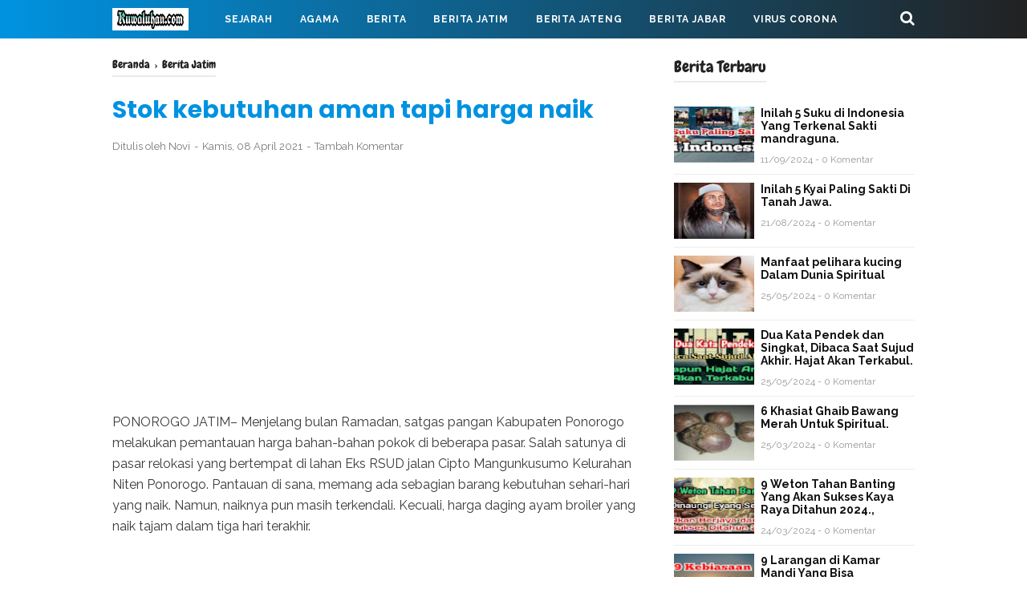

--- FILE ---
content_type: text/html; charset=utf-8
request_url: https://www.google.com/recaptcha/api2/aframe
body_size: 267
content:
<!DOCTYPE HTML><html><head><meta http-equiv="content-type" content="text/html; charset=UTF-8"></head><body><script nonce="CtML_z3Hyy4ziLNZCxwtow">/** Anti-fraud and anti-abuse applications only. See google.com/recaptcha */ try{var clients={'sodar':'https://pagead2.googlesyndication.com/pagead/sodar?'};window.addEventListener("message",function(a){try{if(a.source===window.parent){var b=JSON.parse(a.data);var c=clients[b['id']];if(c){var d=document.createElement('img');d.src=c+b['params']+'&rc='+(localStorage.getItem("rc::a")?sessionStorage.getItem("rc::b"):"");window.document.body.appendChild(d);sessionStorage.setItem("rc::e",parseInt(sessionStorage.getItem("rc::e")||0)+1);localStorage.setItem("rc::h",'1769395822054');}}}catch(b){}});window.parent.postMessage("_grecaptcha_ready", "*");}catch(b){}</script></body></html>

--- FILE ---
content_type: text/javascript; charset=UTF-8
request_url: https://www.kuwaluhan.com/feeds/posts/summary/-/Berita%20Jatim?alt=json-in-script&orderby=updated&start-index=760&max-results=8&callback=showRelatedPost
body_size: 39138
content:
// API callback
showRelatedPost({"version":"1.0","encoding":"UTF-8","feed":{"xmlns":"http://www.w3.org/2005/Atom","xmlns$openSearch":"http://a9.com/-/spec/opensearchrss/1.0/","xmlns$blogger":"http://schemas.google.com/blogger/2008","xmlns$georss":"http://www.georss.org/georss","xmlns$gd":"http://schemas.google.com/g/2005","xmlns$thr":"http://purl.org/syndication/thread/1.0","id":{"$t":"tag:blogger.com,1999:blog-2531678005817622579"},"updated":{"$t":"2026-01-15T14:39:24.124+07:00"},"category":[{"term":"Berita Jatim"},{"term":"Berita"},{"term":"Berita Jateng"},{"term":"Virus Corona"},{"term":"Kecelakaan"},{"term":"peristiwa"},{"term":"Sejarah"},{"term":"kriminal"},{"term":"Berita Jabar"},{"term":"Ilmu Pengasihan"},{"term":"Amalan Islam"},{"term":"Pesantren"},{"term":"Olahraga"},{"term":"ilmu pelet"},{"term":"Mahabarata"},{"term":"bencana alam"},{"term":"Universitas"},{"term":"Agama"},{"term":"Kota terbesar di Indonesia"},{"term":"Ilmu yang bermanfaat"},{"term":"Pahlawan Nasional"},{"term":"Pesantren Jawa Tengah"},{"term":"Pesantren Banten"},{"term":"Sejarah pesantren"},{"term":"Berita Sulawesi"},{"term":"Asal Usul Persik Kediri"},{"term":"asal usul Kalimantan"},{"term":"Asal usul Aceh Barat"},{"term":"Asal Usul Persebaya"},{"term":"Entertainment"},{"term":"dosa besar"},{"term":"Perang Pandawa dan Kurawa"},{"term":"Asal usul kota Semarang"},{"term":"asal usul Jawa Timur"},{"term":"kisah Nabi dan Raja"},{"term":"Asal Usul Banda Aceh"},{"term":"4 Nabi yang masih hidup"},{"term":"Awal Mula Pontianak"},{"term":"Politik"},{"term":"Asal Usul Arema"},{"term":"Pahlawan Revolusi"},{"term":"Pesantren Jawa Barat"},{"term":"Asal usul Bandung"},{"term":"Asal usul Pulau Bali"},{"term":"Daftar Pahlawan Jateng"},{"term":"asal usul Sri Krishna"},{"term":"3 amalan tak terputus"},{"term":"Asal Usul Kabupaten Kediri"},{"term":"Asal Usul Persib"},{"term":"Asal Usul Persija"},{"term":"Asal usul kota Padang"},{"term":"Jumlah Mukjizat nabi Isa"},{"term":"Raja Medang"},{"term":"Tempat wisata Favorit di Bali"},{"term":"asal usul Ramayana"},{"term":"jodoh muslim"},{"term":"Asal Usul Poso"},{"term":"Awal mula Lampung barat"},{"term":"Kota terbesar di Jambi"},{"term":"Sejarah kerajaan Kediri"},{"term":"azab selingkuh"},{"term":"sejarah Suku Jawa"},{"term":"Asal usul Aceh Barat Daya"},{"term":"Asal usul Kota Denpasar"},{"term":"Asal usul Liecester City FC"},{"term":"Asal usul West Ham United"},{"term":"Asal usul kabupaten Banyumas"},{"term":"Asal usul kota Pekanbaru"},{"term":"Awal Mula Kabupaten Banggai"},{"term":"Raja Singasari"},{"term":"Sifat wanita"},{"term":"asal usul Kerajaan Demak Bintoro"},{"term":"awal mula kerinci"},{"term":"kota Maju di Sumatra Barat"},{"term":"10 Dosa Besar"},{"term":"Asal Usul Persela"},{"term":"Asal usul Aceh Besar"},{"term":"Asal usul Aceh Jaya"},{"term":"Asal usul Barcelona FC"},{"term":"Asal usul Gajah Mada"},{"term":"Asal usul Kabupaten Ciamis"},{"term":"Asal usul Kerajaan Sunda"},{"term":"Asal usul kabupaten Banjar"},{"term":"Asal usul kabupaten Brebes"},{"term":"Berita Jawa Timur"},{"term":"Internasional"},{"term":"Kampus Terbesar di Bandung"},{"term":"Kampus Terkenal di Makassar"},{"term":"Kesenian Jawa Timur"},{"term":"Kisah Ramayana"},{"term":"Pariwisata"},{"term":"Sejarah Kabupaten Bima"},{"term":"Sejarah Kabupaten Langkat"},{"term":"Tanda Jodoh"},{"term":"Wafatnya Nabi Idris"},{"term":"asal usul pangeran Diponegoro"},{"term":"awal mula Lombok Barat"},{"term":"awal mula Mesuji"},{"term":"berdirinya kabupaten Sambas"},{"term":"keturunan Arjuna"},{"term":"tanda akhir zaman"},{"term":"Asal usul Alam Semesta"},{"term":"Asal usul IBLIS"},{"term":"Asal usul Jepara"},{"term":"Asal usul Kabupaten Banjarnegara"},{"term":"Asal usul Kota Banjarmasin"},{"term":"Asal usul Liverpool FC"},{"term":"Asal usul Manchester United"},{"term":"Asal usul Pulau Jawa"},{"term":"Asal usul Tottenham Hotspur"},{"term":"Asal usul kabupaten Balangan"},{"term":"Asal usul kabupaten Blitar"},{"term":"Awal Mula Kabupaten Donggala"},{"term":"Berita Sumatra"},{"term":"Dewa Hindu"},{"term":"Jumlah mukjizat nabi Muhammad"},{"term":"Kampus Terbesar di Jakarta"},{"term":"Karomah sunan Ampel"},{"term":"Kematian Jayadrata"},{"term":"Kematian Pandawa Lima"},{"term":"Kumpulan Mukjizat nabi Yunus"},{"term":"Manfaat Bersholawat"},{"term":"Mukjizat Nabi ISA"},{"term":"Nasab sunan Ampel"},{"term":"Perang Baratayudha Hari Ke Lima"},{"term":"Wafatnya Nabi Adam"},{"term":"agama tertua di dunia"},{"term":"asal usul Kabupaten Jombang"},{"term":"asal usul Sri Rama"},{"term":"awal mula Lampung Selatan"},{"term":"kesaktian Krisna"},{"term":"keturunan nabi Adam"},{"term":"keturunan sunan Kalijaga"},{"term":"kisah Mahabharata"},{"term":"legenda gunung Kelud"},{"term":"mukjizat nabi Nuh"},{"term":"3 Dewa Tertinggi Hindu"},{"term":"Agama terbesar di dunia"},{"term":"Asal Usul Kabupaten Demak"},{"term":"Asal Usul Kabupaten Malang"},{"term":"Asal Usul Mitra Kukar"},{"term":"Asal usul Aceh Tamiang"},{"term":"Asal usul Raja Jayabaya"},{"term":"Asal usul Real Madrid FC"},{"term":"Asal usul kabupaten Bekasi"},{"term":"Asal usul kabupaten Blora"},{"term":"Asal usul kabupaten Cianjur"},{"term":"Awal Mula Kabupaten Alor"},{"term":"Awal Mula Kerajaan Pedir"},{"term":"Awal Mula Landak"},{"term":"Awal Mula Suku Batak"},{"term":"Awal Mula kota Mataram"},{"term":"Berdirinya Ketapang"},{"term":"Ditiupnya Ruh pada Janin"},{"term":"Dosa besar Zina"},{"term":"Faidah Sholawat"},{"term":"Karomah sunan Bonang"},{"term":"Kerajaan KEDIRI"},{"term":"Kota terbesar di Sulawesi"},{"term":"Legenda gunung Semeru"},{"term":"Masuknya Kristen di Indonesia"},{"term":"Mukjizat Nabi Ayub"},{"term":"Mukjizat Nabi Musa"},{"term":"Mukjizat nabi Ibrahim"},{"term":"Pahlawan Indonesia"},{"term":"Penciptaan Bangsa Jin"},{"term":"Sejarah Kerajaan Lamuri"},{"term":"Sejarah Suku Banjar"},{"term":"Siksa Neraka"},{"term":"Surat Yasin"},{"term":"Tokoh Pahlawan Jawa Barat"},{"term":"asal usul Bisma Mahabharata"},{"term":"asal usul Raden Patah"},{"term":"asal usul Sunan Kalijaga"},{"term":"asal usul kota Solo"},{"term":"kematian Gatotkaca"},{"term":"kematian Kurawa"},{"term":"kematian Rahwana"},{"term":"kematian karna"},{"term":"kesaktian Pandawa Lima"},{"term":"keturunan Prabu Siliwangi"},{"term":"kisah sahabat nabi"},{"term":"kota Tertua di Indonesia"},{"term":"mukjizat nabi Adam"},{"term":"7 keajaiban Dunia"},{"term":"Adat Kesenian Banten"},{"term":"Alam Akhirat"},{"term":"Alam Rahim"},{"term":"Asal Usul Demak"},{"term":"Asal usul Dewa Wisnu"},{"term":"Asal usul Ken Arok"},{"term":"Asal usul Stoke City fc"},{"term":"Asal usul Sumatera"},{"term":"Asal usul Sunderland fc"},{"term":"Asal usul kabupaten Tapin"},{"term":"Asal usul kerajaan Ternate"},{"term":"Asal usul kota Surabaya"},{"term":"Awal Mula 50 kota"},{"term":"Awal Mula Kabupaten Belu"},{"term":"Awal Mula Kabupaten Dairi"},{"term":"Awal Mula Kabupaten Lahat"},{"term":"Awal Mula Tanggamus"},{"term":"Berita Banten"},{"term":"Daftar pahlawan Banten"},{"term":"Gunung terbesar Indonesia"},{"term":"Gunung terbesar di Jawa"},{"term":"Jumlah mukjizat nabi Sulaiman"},{"term":"Kampus Terbaik Jawa Tengah"},{"term":"Kampus Terbesar di Medan"},{"term":"Kampus terkenal di Padang"},{"term":"Kerajaan Alengka Diraja"},{"term":"Kesultanan Cirebon"},{"term":"Kota Maju di Jawa Timur"},{"term":"Kota besar di Aceh"},{"term":"Kumpulan Mukjizat nabi Isa"},{"term":"Manfaat Sholat Tahajud"},{"term":"Manfaat Sholat Tasbih"},{"term":"Masuknya Islam ke Indonesia"},{"term":"Masuknya agama Islam ke Indonesia"},{"term":"Mukjizat Nabi Daud"},{"term":"Mukjizat Nabi Hud"},{"term":"Mukjizat Nabi Idris"},{"term":"Penciptaan Nur Muhammad"},{"term":"Perang Baratayudha Hari Ke Enam"},{"term":"Perang Baratayudha Hari Ke Tujuh"},{"term":"Perang Baratayudha Hari Keempat"},{"term":"Primbon Jawa"},{"term":"Sejarah Kabupaten Sambas"},{"term":"Sejarah Kerajaan Peureulak"},{"term":"Sejarah Nias"},{"term":"Sejarah Suku Sasak"},{"term":"asal usul Kerajaan Sriwijaya"},{"term":"asal usul PKI"},{"term":"asal usul Srikandi"},{"term":"asal usul perang Baratayudha"},{"term":"asal usul sunan Ampel"},{"term":"asal usul tanah Jawa"},{"term":"awal mula mempawah"},{"term":"garis keturunan Sunan Kalijaga"},{"term":"gunung tertinggi di Jawa"},{"term":"kematian Bisma"},{"term":"kematian Dajjal"},{"term":"kesaktian pangeran Diponegoro"},{"term":"keturunan Angling Darma"},{"term":"keturunan nabi Syits"},{"term":"kisah Rama dan Shinta"},{"term":"kota terkaya di Indonesia"},{"term":"kumpulan Mukjizat Nabi Daud"},{"term":"manfaat Ayat kursi"},{"term":"mukjizat NABI SULAIMAN"},{"term":"mukjizat nabi Ilyas"},{"term":"mukjizat nabi Khidir"},{"term":"raja Kediri"},{"term":"10 keajaiban Dunia"},{"term":"ASAL usul Presiden Soekarno"},{"term":"Alam Barzah"},{"term":"Alam Dunia"},{"term":"Asal Sultan Hasanuddin"},{"term":"Asal Usul Bogor"},{"term":"Asal Usul Deltras"},{"term":"Asal Usul Imam Bonjol"},{"term":"Asal Usul Jawa Barat"},{"term":"Asal Usul Kerajaan Kediri"},{"term":"Asal Usul Muhammadiyah"},{"term":"Asal Usul Nu"},{"term":"Asal Usul Persis Solo"},{"term":"Asal usul Jayakatwang"},{"term":"Asal usul Ken Dedes"},{"term":"Asal usul Kerajaan Sunda Galuh"},{"term":"Asal usul Lebak Banten"},{"term":"Asal usul Suku Tengger"},{"term":"Asal usul Swansea City"},{"term":"Asal usul kabupaten Cirebon"},{"term":"Asal usul kabupaten Grobogan"},{"term":"Asal usul kabupaten Indramayu"},{"term":"Asal usul kabupaten Jember"},{"term":"Asal usul kabupaten Pasuruan"},{"term":"Asal usul kerajaan Tidore"},{"term":"Asal usul kota Bukittinggi"},{"term":"Asal usul kota Pagaralam"},{"term":"Awal Mula Kota Pariaman"},{"term":"Awal Mula Lampung timur"},{"term":"Awal Mula Suku Sunda"},{"term":"Awal Mula kabupaten Asahan"},{"term":"Azab Zina"},{"term":"Azab makan Harta Anak Yatim"},{"term":"Azab orang zina"},{"term":"Berita Jakarta"},{"term":"Daftar Kampus Jawa Timur"},{"term":"Dosa Besar Musrik"},{"term":"Dosa besar durhaka pada orang tua"},{"term":"Faidah Baca Istighfar"},{"term":"Faidah Besar Bertasbih"},{"term":"Gedung Tertinggi di Dunia"},{"term":"Hukum Membuka Aib Orang lain"},{"term":"Hukum menikahi wanita hamil"},{"term":"Kampus terbaik di Jawa Barat"},{"term":"Karomah sunan Kalijaga"},{"term":"Kematian Sengkuni"},{"term":"Kerajaan Kahuripan"},{"term":"Kerajaan Mataram"},{"term":"Kesenian Adat Banda Aceh"},{"term":"Kesenian Asal Sumatera Selatan"},{"term":"Kesenian tradisional Sumatera Barat"},{"term":"Kholifah Ali bin Abi​ Tholib"},{"term":"Kholifah Umar bin Khattab"},{"term":"Kota besar di Jawa Timur"},{"term":"Legenda Gunung Bromo"},{"term":"Mukjizat Nabi Yusuf"},{"term":"Nama Pahlawan Nasional"},{"term":"Narkoba"},{"term":"Penciptaan Manusia Pertama"},{"term":"Pertemuan Adam dan Hawa"},{"term":"Pesantren Yogyakarta"},{"term":"Runtuhnya kerajaan Singasari"},{"term":"Sejarah Kota Binjai"},{"term":"Sejarah Kota Medan"},{"term":"Sejarah SUNAN Bonang"},{"term":"Sejarah kabupaten Agam"},{"term":"Sejarah kabupaten Bireuen"},{"term":"Sejarah kabupaten batubara"},{"term":"Sejarah kesultanan Banten"},{"term":"Wafatnya Nabi Daud"},{"term":"Wafatnya Nabi Nuh"},{"term":"asal usul Ali bin Abi Thalib"},{"term":"asal usul Ustman bin Affan"},{"term":"asal usul candi Borobudur"},{"term":"asal usul gunung Kelud"},{"term":"awal mula Lombok Tengah"},{"term":"berdirinya Jawa Timur"},{"term":"berdirinya kabupaten Bungo"},{"term":"dampak letusan gunung Krakatau"},{"term":"dosa besar selingkuh"},{"term":"kampus Terkenal di Medan"},{"term":"kampus terkenal di Banjarmasin"},{"term":"keangkeran tanah Jawa"},{"term":"kematian Abimanyu"},{"term":"keturunan Bima"},{"term":"keturunan raja Jayabaya"},{"term":"keturunan sunan Bonang"},{"term":"kisah Dewi Sekartaji"},{"term":"kisah nabi Nuh"},{"term":"kota terbesar di Jawa tengah"},{"term":"kota terpadat Indonesia"},{"term":"kumpulan Mukjizat Nabi Ibrahim"},{"term":"penciptaan langit dan bumi"},{"term":"runtuhnya kerajaan Majapahit"},{"term":"10 daftar orang terkaya Indonesia"},{"term":"Agama di Indonesia dan Kitab Suci"},{"term":"Amalan bulan Ramadhan"},{"term":"Asal Pattimura"},{"term":"Asal Sultan Trenggono"},{"term":"Asal Usul Dharmasraya"},{"term":"Asal Usul Gresik United"},{"term":"Asal Usul Hayam Wuruk"},{"term":"Asal Usul Imam Maliki"},{"term":"Asal Usul Kabupaten Agam"},{"term":"Asal Usul Kabupaten Banyuasin"},{"term":"Asal Usul Kabupaten Banyuwangi"},{"term":"Asal Usul Kebumen"},{"term":"Asal Usul Kerajaan Majapahit"},{"term":"Asal Usul Kerajaan Tarumanagara"},{"term":"Asal Usul Kota Jakarta"},{"term":"Asal Usul Kota Kediri"},{"term":"Asal Usul Kota Langsa"},{"term":"Asal Usul Madura United"},{"term":"Asal Usul Musi Banyuasin"},{"term":"Asal Usul PANCASILA"},{"term":"Asal Usul PSS Sleman"},{"term":"Asal Usul Pasaman"},{"term":"Asal Usul Persibo"},{"term":"Asal Usul Persipura Jayapura"},{"term":"Asal Usul Suku Jawa"},{"term":"Asal usul Abu Bakar As Shiddiq"},{"term":"Asal usul Arsenal FC"},{"term":"Asal usul Banyumas"},{"term":"Asal usul Imam Hambali"},{"term":"Asal usul Imam Hanafi"},{"term":"Asal usul Kabupaten Batang"},{"term":"Asal usul Kabupaten Klaten"},{"term":"Asal usul Kabupaten Lamongan"},{"term":"Asal usul Kabupaten Pati"},{"term":"Asal usul Majapahit"},{"term":"Asal usul Raja Santanu"},{"term":"Asal usul Subadra"},{"term":"Asal usul Sugriwa dan Subali"},{"term":"Asal usul kabupaten Boyolali"},{"term":"Asal usul kabupaten Hulu Sungai Selatan"},{"term":"Asal usul kabupaten Madiun"},{"term":"Asal usul kota Bekasi"},{"term":"Asal usul kota Bogor"},{"term":"Awal Mula Dompu"},{"term":"Awal Mula Kota Palu"},{"term":"Awal Mula Lombok Timur"},{"term":"Awal Mula Minahasa"},{"term":"Awal Mula kabupaten Majene"},{"term":"Awal Mula kota Bima"},{"term":"Awal Mula kota Palembang"},{"term":"Awal masuknya agama Hindu di Indonesia"},{"term":"Awal mula Kerajaan Jeumpa"},{"term":"Ayat Kursi"},{"term":"Azab bunuh diri"},{"term":"Berdirinya Kerajaan Sriwijaya"},{"term":"Berdirinya Kota Denpasar"},{"term":"Berdirinya kabupaten Lahat"},{"term":"Ciri ciri DAJJAL"},{"term":"Daftar kota tertua Indonesia"},{"term":"Faidah baca ayat kursi"},{"term":"Gunung Tertinggi di dunia"},{"term":"Gunung terbesar di Asia"},{"term":"Jumlah mukjizat nabi Yahya"},{"term":"Kampus Terbesar di Jawa Tengah"},{"term":"Kampus Terbesar di Jawa Timur"},{"term":"Kampus Terkenal di Balikpapan"},{"term":"Kampus terkenal di Ambon"},{"term":"Karomah sunan Drajat"},{"term":"Karomah sunan Gresik"},{"term":"Kelahiran dewa Siwa"},{"term":"Kematian Baladewa"},{"term":"Kematian Basudewa Krisna"},{"term":"Kematian Drestadyumna"},{"term":"Kematian Raja Salya"},{"term":"Kemuliaan Sholat Hajat"},{"term":"Kerajaan Salakanagara"},{"term":"Kesenian Asal Kalimantan Barat"},{"term":"Kesenian Sumatera Utara"},{"term":"Kesenian Tradisional Jawa Tengah"},{"term":"Keturunan Raja Jawa"},{"term":"Kota Maju di Aceh"},{"term":"Kota Terbesar di Kalimantan Barat"},{"term":"Kota Terbesar di Lampung"},{"term":"Kota Terbesar di Riau"},{"term":"Kota terbesar di Jawa barat"},{"term":"Kumpulan Mukjizat Nabi Yahya"},{"term":"Kumpulan Mukjizat nabi Muhammad"},{"term":"Legenda Gunung Klotok"},{"term":"Legenda Nyi Roro Kidul"},{"term":"Leluhur Suku Melayu"},{"term":"Manfaat Beristighfar"},{"term":"Manfaat Sholat Taubat"},{"term":"Manfaat tumbuhan"},{"term":"Masjid Tertua Di Indonesia"},{"term":"Masuknya Islam ke Tanah Jawa"},{"term":"Mukjizat Nabi Luth"},{"term":"Mukjizat nabi Yunus"},{"term":"Munculnya Dajjal"},{"term":"Pahlawan Nasional Indonesia"},{"term":"Pakuan Pajajaran"},{"term":"Pasukan Mongol"},{"term":"Pembantaian PKI Indonesia"},{"term":"Pemberantasan G-30 S pki"},{"term":"Penciptaan Malaikat dalam Islam"},{"term":"Penciptaan Nabi Adam"},{"term":"Perang Baratayudha Hari Ke Delapan"},{"term":"Perang Baratayudha Hari Ke Sembilan"},{"term":"Perang Baratayudha Hari Ke Sepuluh ke-10"},{"term":"Perang Baratayudha Hari Ke-11"},{"term":"Perang Baratayudha Hari Ke-13"},{"term":"Perang Baratayudha Hari Ke-14"},{"term":"Perang Baratayudha Hari Kedua"},{"term":"Perang Baratayudha Hari Ketiga"},{"term":"Perang Baratayudha hari ke-15"},{"term":"Pertempuran Siwa vs Wisnu"},{"term":"Runtuhnya kerajaan Kediri"},{"term":"Sejarah Kalimantan"},{"term":"Sejarah Kerajaan Kahuripan"},{"term":"Sejarah kerajaan Kalingga"},{"term":"Sejarah kota Jambi"},{"term":"Sejarah suku Banten"},{"term":"Sejarah sunan gunung jati"},{"term":"Surawisesa"},{"term":"Tanda turunnya Dajjal ke bumi"},{"term":"Tempat Wisata Jawa Timur"},{"term":"Terbentuknya Kerajaan Sunda"},{"term":"Terbentuknya Nhadhotul Ulama"},{"term":"Tragedi Plosoklaten"},{"term":"Wafatnya Abu Bakar As Siddiq"},{"term":"Wafatnya Nabi Muhammad"},{"term":"Wafatnya Umar bin Khattab"},{"term":"Wisata favorit di Banyuwangi"},{"term":"asal usul Bandung Bondowoso"},{"term":"asal usul Hanoman"},{"term":"asal usul Mahabharata"},{"term":"asal usul Umar bin Khatab"},{"term":"asal usul bung Hatta"},{"term":"asal usul kemerdekaan Indonesia"},{"term":"awal mula kota Bitung"},{"term":"berdirinya kabupaten Bombana"},{"term":"ciri ciri imam Mahdi"},{"term":"ciri ciri kematian"},{"term":"dialog Iblis dengan Nabi Muhammad"},{"term":"dialog Iblis kepada Nabi Muhammad"},{"term":"garis keturunan Brawijaya"},{"term":"garis keturunan Nabi Ibrahim"},{"term":"gunung tertinggi di Jawa Timur"},{"term":"isi RAMALAN JAYABAYA"},{"term":"jumlah mukjizat nabi Zakaria"},{"term":"kampus favorit di Makassar"},{"term":"kematian drona"},{"term":"kerajaan Majapahit"},{"term":"kesaktian Bima"},{"term":"keturunan nabi Ibrahim"},{"term":"keturunan nabi Nuh"},{"term":"kisah Dewi Kilisuci"},{"term":"kisah Walisongo"},{"term":"kota terbesar di Jawa Timur"},{"term":"kota termiskin di Indonesia"},{"term":"kumpulan Mukjizat Nabi Musa"},{"term":"kumpulan Mukjizat Nabi Sulaiman"},{"term":"manfaat Sholawat"},{"term":"mukjizat nabi Zakaria"},{"term":"pertemuan nabi Musa dengan Nabi Khidir"},{"term":"pria sejati"},{"term":"raja raja Majapahit"},{"term":"surat Al-Baqoroh"},{"term":"tanda munculnya imam Mahdi"},{"term":"tugas Nabi ISA"},{"term":"turunnya Al-Quran"},{"term":"Adik Krishna"},{"term":"Agama Islam Tertua Di Dunia"},{"term":"Alam Ruh"},{"term":"Amalan Kaya raya"},{"term":"Asal Pati Unus"},{"term":"Asal Usul Abimanyu"},{"term":"Asal Usul Aceh Singkil"},{"term":"Asal Usul Baladewa"},{"term":"Asal Usul Bangsa Yadawa"},{"term":"Asal Usul Bhinneka Tnggal Ika"},{"term":"Asal Usul Deli Serdang"},{"term":"Asal Usul Kabupaten Muna"},{"term":"Asal Usul LDII"},{"term":"Asal Usul PSIS SEMARANG"},{"term":"Asal Usul Persiba Bantul"},{"term":"Asal Usul Raja Salya"},{"term":"Asal usul Bani Israil"},{"term":"Asal usul Bani Umayyah"},{"term":"Asal usul Chelsea"},{"term":"Asal usul Dewa Siwa"},{"term":"Asal usul Dewi Amba"},{"term":"Asal usul Dewi Shinta"},{"term":"Asal usul Drupada"},{"term":"Asal usul Hull City"},{"term":"Asal usul Imam Syafi'i"},{"term":"Asal usul Kabupaten Cilacap"},{"term":"Asal usul Kabupaten Ngawi"},{"term":"Asal usul Keris Mpu Gandring"},{"term":"Asal usul Kota Banjarbaru"},{"term":"Asal usul Laksmana"},{"term":"Asal usul Mandodari"},{"term":"Asal usul PS TNI"},{"term":"Asal usul Raja Kangsa"},{"term":"Asal usul Reog Ponorogo"},{"term":"Asal usul Sulawesi"},{"term":"Asal usul Sunan Drajat"},{"term":"Asal usul Syekh Kholil"},{"term":"Asal usul kabupaten Badung"},{"term":"Asal usul kabupaten Lumajang"},{"term":"Asal usul kabupaten Mamuju"},{"term":"Asal usul kabupaten Ogan Ilir"},{"term":"Asal usul kabupaten Pacitan"},{"term":"Asal usul kabupaten Ponorogo"},{"term":"Asal usul kabupaten Sigi"},{"term":"Asal usul kabupaten Tuban"},{"term":"Asal usul yakjuj makjuj"},{"term":"Awal Mula Bandar Lampung"},{"term":"Awal Mula Karimun"},{"term":"Awal Mula Kolaka"},{"term":"Awal Mula Kota Dumai"},{"term":"Awal Mula Kota Poso"},{"term":"Awal Mula Padang Pariaman"},{"term":"Awal Mula Sumbawa"},{"term":"Awal Mula kabupaten Bombana"},{"term":"Awal Mula kabupaten Buton"},{"term":"Awal Mula kabupaten Konawe"},{"term":"Awal Mula kabupaten Langkat"},{"term":"Awal mula Kerajaan Linge"},{"term":"Awal mula pesawaran"},{"term":"Azab Orang Munafik"},{"term":"Azab Syirik"},{"term":"Berdirinya Bolaang Mongondow"},{"term":"Berdirinya Kabupaten Asahan"},{"term":"Berdirinya Kabupaten Banyuasin"},{"term":"Berdirinya Kabupaten Blitar"},{"term":"Berdirinya Kabupaten Sidoarjo"},{"term":"Berdirinya Kerajaan Majapahit"},{"term":"Berdirinya kabupaten Balangan"},{"term":"Berdirinya kabupaten Trenggalek"},{"term":"Berita kriminalitas"},{"term":"Bisnis QNET"},{"term":"Cerita Wafatnya Nabi Ibrahim"},{"term":"Ciri ciri Lailatul Qodar"},{"term":"Daftar Kabupaten termiskin di Indonesia"},{"term":"Daftar kota Termaju di Jawa Timur"},{"term":"Daftar kota besar di Papua"},{"term":"Dewi Rukmini"},{"term":"Dialog Iblis Dengan Fir'aun"},{"term":"Dosa Besar Riba"},{"term":"Gereja Tertua di Indonesia"},{"term":"Gunung Aktif di Jawa"},{"term":"Hukum Ngrasani"},{"term":"Hukum makan Harta Riba"},{"term":"Joko Tarub"},{"term":"Kabupaten Terbesar di Bengkulu"},{"term":"Kabupaten Terbesar di Jawa Tengah"},{"term":"Kabupaten Terbesar di Jawa Timur"},{"term":"Kabupaten Terbesar di Sumatera Barat"},{"term":"Kabupaten Terpadat di Kalimantan Barat"},{"term":"Kabupaten termiskin di Jawa Timur"},{"term":"Kampus Terbesar di Bontang"},{"term":"Kampus Terbesar di Jawa Barat"},{"term":"Kampus Terbesar di Kediri"},{"term":"Kampus Terbesar di Malang"},{"term":"Kampus Terbesar di Yogyakarta"},{"term":"Kampus terkenal di Bali"},{"term":"Kampus terkenal di Kupang"},{"term":"Kampus terkenal di Mataram"},{"term":"Karomah Sunan Kudus"},{"term":"Keemasan kerajaan Majapahit"},{"term":"Kehidupan Manusia di Alam Ruh"},{"term":"Keistimewaan Puasa Rojab"},{"term":"Kelahiran dewa Brahma"},{"term":"Kelompok suku Terbesar di Indonesia"},{"term":"Kematian Aswatama"},{"term":"Kematian Drupadi"},{"term":"Kematian Indrajit"},{"term":"Kematian pasukan Kurawa"},{"term":"Kerajaan Galuh"},{"term":"Kerajaan Jawa"},{"term":"Kerajaan Mojopahit"},{"term":"Kerajaan Ramayana"},{"term":"Kerajaan Sriwijaya"},{"term":"Kesaktian Adipati karna"},{"term":"Kesaktian Arjuna Pandawa"},{"term":"Kesaktian Jendral Soedirman"},{"term":"Kesenian Tradisional Jawa Barat"},{"term":"Kesultanan Lamuri"},{"term":"Keturunan Brawijaya V"},{"term":"Keturunan Syekh Abdul Qodir Jaelani"},{"term":"Kisah Dewi Srikandi"},{"term":"Kisah Isra' Mi'raj Nabi Muhammad"},{"term":"Kisah Nabi idris as"},{"term":"Kisah Raden Wijaya"},{"term":"Kisah Roro Jonggrang"},{"term":"Konflik Palestina vs Israel"},{"term":"Kota Besar di Indonesia"},{"term":"Kota Maju di Banten"},{"term":"Kota Terbesar di Sumatera Barat"},{"term":"Kota Terpadat di Dunia"},{"term":"Kumpulan Mukjizat Nabi Shaleh"},{"term":"Kumpulan Mukjizat Nabi Yusuf"},{"term":"Legenda Putri Kediri"},{"term":"Leluhur Suku Bali"},{"term":"Leluhur Suku Dayak"},{"term":"Letusan Gunung Kelud"},{"term":"Letusan Gunung Terbesar Indonesia"},{"term":"Letusan Gunung Terbesar di dunia"},{"term":"Manfaat Bertasbih"},{"term":"Manfaat air zam-zam"},{"term":"Masa Kholifah Ustman bin Affan"},{"term":"Masjid terbesar di Dunia"},{"term":"Masuknya Belanda ke Indonesia"},{"term":"Mukjizat Nabi Harun"},{"term":"Mukjizat Nabi Muhammad SAW"},{"term":"Mukjizat Nabi Yahya"},{"term":"Nabi ULUL AZMI"},{"term":"Nama Pahlawan Bangsa"},{"term":"Nasab Syekh Jumadil Kubro"},{"term":"Nasab sunan gunung jati"},{"term":"Negara Terbesar di Dunia"},{"term":"Negara tertua di dunia"},{"term":"Nenek Moyang Bangsa Indonesia"},{"term":"News"},{"term":"Orang terkaya di ASIA"},{"term":"Pahlawan dari Jatim"},{"term":"Pendiri Cirebon"},{"term":"Pendiri Kerajaan Demak"},{"term":"Pendiri NU"},{"term":"Perang Badar"},{"term":"Perang Baratayudha"},{"term":"Perang Baratayudha Hari Ke-12"},{"term":"Perang Baratayudha Hari Ke-16"},{"term":"Pondok pesantren terbaik di Jawa tengah"},{"term":"Pulau terbesar di dunia"},{"term":"Raja Jawa"},{"term":"Raja Sunda Galuh"},{"term":"Runtuhnya Kerajaan Pajajaran"},{"term":"Sejarah 4 Mazhab"},{"term":"Sejarah Banda Aceh"},{"term":"Sejarah Gunung Agung"},{"term":"Sejarah Jaranan Kepang"},{"term":"Sejarah Kabupaten Bener Meriah"},{"term":"Sejarah Kabupaten Buton"},{"term":"Sejarah Kabupaten Pidie"},{"term":"Sejarah Kerajaan Sumedang Larang"},{"term":"Sejarah Ketapang"},{"term":"Sejarah PKI INDONESIA"},{"term":"Sejarah Suku Minangkabau"},{"term":"Sejarah Suku Simalungun"},{"term":"Sejarah kerajaan Galunggung"},{"term":"Sejarah kerajaan Jenggala"},{"term":"Sejarah kota Bandung"},{"term":"Sejarah kota Bukittinggi"},{"term":"Sejarah kota Manado"},{"term":"Sejarah nabi Isa"},{"term":"Sejarah samudera pasai"},{"term":"Sejarah tanah Jawa"},{"term":"Siksa Kubur"},{"term":"Silsilah Sunan Drajat"},{"term":"Sumpah Palapa Gajah Mada"},{"term":"Tanda tanda Kematian"},{"term":"Tanda tanda Terkena Sihir"},{"term":"Terbentuknya Kabupaten Bireuen"},{"term":"Terpecahnya Agama Islam"},{"term":"Turunnya nabi Isa"},{"term":"Urutan kota Maju Jawa barat"},{"term":"Wafatnya Nabi Yahya"},{"term":"Wangsa Syailendra"},{"term":"Wisata Favorit di Jember"},{"term":"asal usul Aswatama"},{"term":"asal usul Dewi Kilisuci"},{"term":"asal usul Dewi Sekartaji"},{"term":"asal usul IMAM MAHDI"},{"term":"asal usul Kartini"},{"term":"asal usul Mataram Kuno"},{"term":"asal usul Mongol"},{"term":"asal usul Perang dunia ke-1"},{"term":"asal usul Perang dunia ke-2"},{"term":"asal usul Walisongo"},{"term":"asal usul candi Prambanan"},{"term":"asal usul gunung Semeru"},{"term":"awal mula Banyuasin"},{"term":"awal mula Bukittinggi"},{"term":"azab Durhaka kepada Orangtua"},{"term":"dialog iblis dengan Rosulalloh SAW"},{"term":"doa nabi Yunus"},{"term":"faidah Malam Lailatul Qodar"},{"term":"faidah baca surat Al-Baqoroh"},{"term":"gunung tertinggi di pulau Jawa"},{"term":"jumlah mukjizat nabi ilyasa"},{"term":"kabupaten Terbesar di Kalimantan Selatan"},{"term":"kampus favorit di Surabaya"},{"term":"kampus terbaik di Aceh"},{"term":"kampus terkenal di Palembang"},{"term":"kampus terkenal di Palu"},{"term":"kelahiran Krisna"},{"term":"kelahiran Rahwana"},{"term":"kesaktian Arjuna"},{"term":"kesaktian Gatotkaca"},{"term":"kesaktian sunan Ampel"},{"term":"kesaktian sunan Bonang"},{"term":"keturunan Hayam Wuruk"},{"term":"keturunan Pandawa Lima"},{"term":"keturunan kerajaan Demak"},{"term":"keturunan sunan Muria"},{"term":"keturunan sunan gunung jati"},{"term":"kisah Anoman"},{"term":"kisah Nabi daud"},{"term":"kisah ashabul Kahfi"},{"term":"kisah nabi Musa"},{"term":"kisah nabi Syits"},{"term":"kisah para Nabi"},{"term":"kisah reog Ponorogo"},{"term":"kisah sunan Kalijaga"},{"term":"korban Letusan Tambora"},{"term":"korban QNET"},{"term":"kota besar dan kota Maju Indonesia"},{"term":"kota tertua Indonesia"},{"term":"kota tertua di Jawa Timur"},{"term":"legenda gunung Arjuno"},{"term":"manfaat surat Yasin"},{"term":"manfaat surat Yusuf"},{"term":"mukjizat nabi Ismail"},{"term":"mukjizat nabi Yakub"},{"term":"pasukan tartar ke Jawa"},{"term":"pembantaian Pki Kediri"},{"term":"pembantaian massal PKI"},{"term":"pembantaian massal di Kediri"},{"term":"peristiwa nabi Nuh"},{"term":"proses janin dalam kandungan"},{"term":"sejarah Walisongo"},{"term":"sejarah kabupaten Dairi"},{"term":"sifat pria"},{"term":"silsilah nabi Ibrahim"},{"term":"silsilah sunan Kalijaga"},{"term":"10 Keyword Terlarang"},{"term":"4 Mazhab dalam Islam"},{"term":"Adik Sri Rama"},{"term":"Alloh menciptakan Alam Semesta"},{"term":"Amal jariyah"},{"term":"Amalan dibulan Ramadhan"},{"term":"Amangkurat I"},{"term":"Anusapati"},{"term":"Arti hari dalam seminggu"},{"term":"Asal Pangeran Antasari"},{"term":"Asal Putri Kalinyamat"},{"term":"Asal Usul Aceh Darussalam"},{"term":"Asal Usul Aceh Selatan"},{"term":"Asal Usul Bali United"},{"term":"Asal Usul Bhayangkara United"},{"term":"Asal Usul Bireuen"},{"term":"Asal Usul Dewi Gangga"},{"term":"Asal Usul KH Hasyim Asy'ari"},{"term":"Asal Usul Kabupaten Karo"},{"term":"Asal Usul Kabupaten Nias"},{"term":"Asal Usul Kabupaten Sumedang"},{"term":"Asal Usul Karawang"},{"term":"Asal Usul Kerajaan Romawi"},{"term":"Asal Usul Kota BATU"},{"term":"Asal Usul Kota Prabumulih"},{"term":"Asal Usul Masuknya Islam di Aceh"},{"term":"Asal Usul Parigi Moutong"},{"term":"Asal Usul Sunan Geseng"},{"term":"Asal Usul Wibisana"},{"term":"Asal Usul kepulauan Sangihe"},{"term":"Asal mula Kota Manokwari"},{"term":"Asal usul ASWATAMA Mahabharata"},{"term":"Asal usul Aceh Utara"},{"term":"Asal usul Atletico Madrid FC"},{"term":"Asal usul Bangkalan"},{"term":"Asal usul Barito Putra FC"},{"term":"Asal usul Bengawan Solo"},{"term":"Asal usul Cianjur"},{"term":"Asal usul Dasamuka"},{"term":"Asal usul Dewa Brahma"},{"term":"Asal usul Dewi madrim"},{"term":"Asal usul Dinasti Yuan"},{"term":"Asal usul Drestadyumna"},{"term":"Asal usul Dretarastra"},{"term":"Asal usul Drona Mahabharata"},{"term":"Asal usul Espanyol FC"},{"term":"Asal usul Everton FC"},{"term":"Asal usul Fulham FC"},{"term":"Asal usul Gayo Lues"},{"term":"Asal usul Jawa Tengah"},{"term":"Asal usul Jumadil Kubro"},{"term":"Asal usul Kabupaten Jepara"},{"term":"Asal usul Kabupaten Tanah Bumbu"},{"term":"Asal usul Kapuas"},{"term":"Asal usul Kendal"},{"term":"Asal usul Kerajaan Sumedang Larang"},{"term":"Asal usul Kerajaan widarba"},{"term":"Asal usul Kesultanan Banten"},{"term":"Asal usul Kotabaru"},{"term":"Asal usul Kunti Mahabharata"},{"term":"Asal usul Malaikat"},{"term":"Asal usul Mataram Islam"},{"term":"Asal usul Mojokerto"},{"term":"Asal usul Muara Enim"},{"term":"Asal usul Nyi Blorong"},{"term":"Asal usul PSM Makasar"},{"term":"Asal usul Padangpanjang"},{"term":"Asal usul Pandeglang"},{"term":"Asal usul Parasurama"},{"term":"Asal usul Parikesit"},{"term":"Asal usul Penguasa Laut Selatan"},{"term":"Asal usul Perseru Serui"},{"term":"Asal usul Pidie Jaya"},{"term":"Asal usul Qabil dan Habil"},{"term":"Asal usul Real Betis FC"},{"term":"Asal usul Satyaki"},{"term":"Asal usul Semar"},{"term":"Asal usul Sepakbola"},{"term":"Asal usul Serang Banten"},{"term":"Asal usul Simeulue"},{"term":"Asal usul Sultan Agung"},{"term":"Asal usul Tahlil"},{"term":"Asal usul Tangerang"},{"term":"Asal usul Wali Abdal"},{"term":"Asal usul Widura Mahabharata"},{"term":"Asal usul kabupaten Bangli"},{"term":"Asal usul kabupaten Garut"},{"term":"Asal usul kabupaten Hulu Sungai Tengah"},{"term":"Asal usul kabupaten Klungkung"},{"term":"Asal usul kabupaten Siak"},{"term":"Asal usul kabupaten Solok"},{"term":"Asal usul kabupaten Tulungagung"},{"term":"Asal usul kabupaten empat Lawang"},{"term":"Asal usul kabupaten labuhan batu"},{"term":"Asal usul kerajaan Madra"},{"term":"Asal usul kesultanan Peureulak"},{"term":"Asal usul kota Lhokseumawe"},{"term":"Asal usul kota Lubuklinggau"},{"term":"Asal usul kota Palangkaraya"},{"term":"Asal usul kota Sabang"},{"term":"Awal Mula Bangka Belitung"},{"term":"Awal Mula Bani Abbasiyah"},{"term":"Awal Mula Bengkalis"},{"term":"Awal Mula Kabupaten Rokan Hilir"},{"term":"Awal Mula Kerajaan Lamuri"},{"term":"Awal Mula Kota Pematangsiantar"},{"term":"Awal Mula Kota Tomohon"},{"term":"Awal Mula Kupang"},{"term":"Awal Mula Lampung Utara"},{"term":"Awal Mula Lombok Utara"},{"term":"Awal Mula Ogan Komering Ilir"},{"term":"Awal Mula Ogan Komering Ulu"},{"term":"Awal Mula Samosir"},{"term":"Awal Mula Suku Betawi"},{"term":"Awal Mula Suku Dayak"},{"term":"Awal Mula Tapanuli Tengah"},{"term":"Awal Mula Tulang Bawang"},{"term":"Awal Mula kabupaten Mamasa"},{"term":"Awal Mula kepulauan Sangihe"},{"term":"Awal Mula kota Sibolga"},{"term":"Awal Mula kota Solok"},{"term":"Awal mula Batam"},{"term":"Azab minum Khamr"},{"term":"Azab pemabuk"},{"term":"Berdirinya Kabupaten Barito Selatan"},{"term":"Berdirinya Kabupaten Batang"},{"term":"Berdirinya Kabupaten Buol"},{"term":"Berdirinya Kabupaten Kapuas"},{"term":"Berdirinya Kabupaten Nganjuk"},{"term":"Berdirinya Kabupaten Tulung Agung"},{"term":"Berdirinya Kerajaan Tarumanagara"},{"term":"Berdirinya Kesultanan Lamuri"},{"term":"Berdirinya Kota Banjarmasin"},{"term":"Berdirinya Kota Jakarta"},{"term":"Berdirinya Kota Medan"},{"term":"Berdirinya Pacitan"},{"term":"Berdirinya Parigi Moutong"},{"term":"Berdirinya kabupaten Donggala"},{"term":"Berdirinya kabupaten Probolinggo"},{"term":"Berdirinya kabupaten Sintang"},{"term":"Berdirinya kabupaten kerinci"},{"term":"Berdirinya kota Manado"},{"term":"Berdirinya kota Palu"},{"term":"Berdirinya kota Poso"},{"term":"Biografi Joko Widodo"},{"term":"Biografi Pakubuwono"},{"term":"Biografi Prabu Adji Putih"},{"term":"Bulan Ramadhan"},{"term":"Cara menangkal Santet"},{"term":"Cara menghindari Fitnah DAJJAL"},{"term":"Cerita Tutur Tinular"},{"term":"Ciri ciri wanita hamil"},{"term":"Daftar Gereja Tertua"},{"term":"Daftar Kabupaten di Jawa tengah"},{"term":"Daftar Kampus Jawa Barat"},{"term":"Daftar Kota Tua Dunia"},{"term":"Daftar Pondok terbesar Jawa tengah"},{"term":"Daftar Suku di Indonesia"},{"term":"Daftar gunung tertinggi Jawa Timur"},{"term":"Daftar kesenian Banda Aceh"},{"term":"Daftar kota Maju Jawa barat"},{"term":"Daftar kota Maju di Aceh"},{"term":"Daftar kota Maju di Jawa tengah"},{"term":"Daftar kota banyak wanita Cantik di Indonesia"},{"term":"Daftar kota besar Indonesia"},{"term":"Daftar pabrik Rokok Terbesar di Indonesia"},{"term":"Daftar wisata kota Malang"},{"term":"Dampak Letusan Gunung Tambora"},{"term":"Diangkatnya Nabi Isa ke langit"},{"term":"Dikabulkannya Segala Doa"},{"term":"Dosa Besar Bunuh Diri"},{"term":"Dosa Bicarakan Keburukan orang lain"},{"term":"Dosa Makan Harta Anak Yatim"},{"term":"Dosa syirik"},{"term":"Faidah Sholat Tahajud"},{"term":"Faidah baca surat Al-Kahfi"},{"term":"Garis Keturunan Pandawa"},{"term":"Garis Keturunan Raden Patah"},{"term":"Gereja Terbesar"},{"term":"Gereja Terbesar di Indonesia"},{"term":"Gunung Aktif Di Indonesia"},{"term":"Gunung Tertinggi di Jawa Tengah"},{"term":"Hadist Tentang janin"},{"term":"Hal yang Batalkan Puasa"},{"term":"Hukum Lesbian"},{"term":"Hukum Menjawab Adzan"},{"term":"Hukum zina"},{"term":"Iblis diLempar ke bumi"},{"term":"Istri Arjuna"},{"term":"Istri Krisna"},{"term":"JASA PRESIDEN SOEKARNO"},{"term":"Joko Tingkir"},{"term":"Jumlah Wali Abdal"},{"term":"Kabupaten Terbesar di Sumatera Utara"},{"term":"Kabupaten terkecil di Jawa Timur"},{"term":"Kabupaten termiskin di Indonesia"},{"term":"Kampus Terbaik di Jawa Timur"},{"term":"Kampus Terbesar Bekasi"},{"term":"Kampus Terbesar di Banjarmasin"},{"term":"Kampus Terbesar di Lampung"},{"term":"Kampus Terbesar di Pontianak"},{"term":"Kampus Terbesar di Semarang"},{"term":"Kampus Terbesar di Solo"},{"term":"Kampus Terbesar di Surabaya"},{"term":"Kampus Terkenal di Bengkulu"},{"term":"Kampus Terkenal di Bogor"},{"term":"Kampus Terkenal di Parepare"},{"term":"Kampus Terkenal di Samarinda"},{"term":"Kampus terkenal di Malang"},{"term":"Kampus terkenal di Papua"},{"term":"Karomah sunan Muria"},{"term":"Karomah sunan gunung jati"},{"term":"Kaum nabi Ibrohim"},{"term":"Kehidupan Alam Barzah"},{"term":"Kejayaan Utsmaniyah"},{"term":"Kejayaan kerajaan Pajajaran"},{"term":"Kekalahan Abimanyu"},{"term":"Kekalahan Bisma"},{"term":"Kelahiran Abimanyu"},{"term":"Kelahiran Bung Hatta"},{"term":"Kelahiran Nabi Muhammad"},{"term":"Kelahiran Srikandi Mahabharata"},{"term":"Keluarga Sri Krishna"},{"term":"Kematian Drupada"},{"term":"Kematian Jayakatwang"},{"term":"Kematian Kumbakarna"},{"term":"Kematian Pasukan Pandawa"},{"term":"Kematian Pradyumna"},{"term":"Kematian Raja Kangsa"},{"term":"Kematian Satyaki"},{"term":"Kematian Wibisana"},{"term":"Kematian laksmana"},{"term":"Kemuliaan Nisfu Sya'ban"},{"term":"Kemuliaan hari Jum'at"},{"term":"Kerajaan Ayodya"},{"term":"Kerajaan Blambangan"},{"term":"Kerajaan Kendan"},{"term":"Kerajaan Medang Kamulan"},{"term":"Kerajaan Mongolia"},{"term":"Kerajaan Tembong Agung"},{"term":"Keris mpu Gandring"},{"term":"Kesakitan syekh Nawawi"},{"term":"Kesaktian Anoman"},{"term":"Kesaktian Dewa Krishna"},{"term":"Kesaktian Jayabaya"},{"term":"Kesaktian Prabu Siliwangi"},{"term":"Kesaktian Raja Salya"},{"term":"Kesaktian guru Drona"},{"term":"Kesaktian sunan Gresik"},{"term":"Kesehatan"},{"term":"Kesenian Asal Kalimantan Timur"},{"term":"Kesenian Suku Alas"},{"term":"Kesenian Suku Alor"},{"term":"Kesenian Tradisional Banten"},{"term":"Keturunan Pandawa"},{"term":"Keturunan Prabu Airlangga"},{"term":"Keturunan Raden Patah"},{"term":"Keturunan Raden Said"},{"term":"Keturunan Raja Kertajaya"},{"term":"Keturunan Sri Krishna"},{"term":"Keturunan Sunan Giri"},{"term":"Keturunan Sunan Kudus"},{"term":"Keturunan Syekh Jumadil Kubro"},{"term":"Keturunan Werkudara"},{"term":"Keturunan nabi Ilyas"},{"term":"Keturunan nabi Muhammad"},{"term":"Keturunan sunan Ampel"},{"term":"Keutamaan Bulan Muharram"},{"term":"Keutamaan bulan Syawal"},{"term":"Kisah Abu Bakar as Shiddiq"},{"term":"Kisah Abu Nawas"},{"term":"Kisah Dyah Pitaloka"},{"term":"Kisah Hanoman"},{"term":"Kisah Kematian guru Drona"},{"term":"Kisah Kerajaan Galunggung"},{"term":"Kisah Keris Mpu Gandring"},{"term":"Kisah Kian Santang"},{"term":"Kisah Kumbakarna"},{"term":"Kisah Nabi Ibrahim"},{"term":"Kisah Raja ZULKARNAIN"},{"term":"Kisah nabi Khidir"},{"term":"Kisah nabi Syu'aib"},{"term":"Konflik Yerusalem"},{"term":"Kota Besar di Banten"},{"term":"Kota Paling Padat di Aceh"},{"term":"Kota Terbesar di Sulawesi Selatan"},{"term":"Kota Terbesar di Sumatera Utara"},{"term":"Kota Terbesar di kepulauan Riau"},{"term":"Kota Termaju di Jawa barat"},{"term":"Kota Terpadat di Indonesia"},{"term":"Kota Tua di dunia"},{"term":"Kota besar di Bali"},{"term":"Kota besar di Sumatera"},{"term":"Kumpulan Mukjizat Nabi Ilyas"},{"term":"Larangan Putus Asa"},{"term":"Legenda Kamandanu"},{"term":"Legenda Kerajaan Malik Ishaq"},{"term":"Legenda gunung Slamet"},{"term":"Leluhur Suku Aceh"},{"term":"Leluhur Suku Alas"},{"term":"Leluhur Suku Bugis"},{"term":"Leluhur Suku Madura"},{"term":"Letusan Gunung Agung 1963"},{"term":"Letusan Gunung Krakatau"},{"term":"Luas pulau Kalimantan"},{"term":"Mandala Agrabinta"},{"term":"Manfaat Air kelapa"},{"term":"Manfaat Madu"},{"term":"Manfaat Silaturahmi Lebaran"},{"term":"Manfaat Tahlilan"},{"term":"Manfaat Ziarah Kubur"},{"term":"Manfaat baca Alquran"},{"term":"Manfaat bawang"},{"term":"Manfaat buah bagi tubuh"},{"term":"Manfaat daun pepaya"},{"term":"Manfaat kurma"},{"term":"Masjid Terbesar di Indonesia"},{"term":"Masuknya Jepang di Indonesia"},{"term":"Mukjizat 25 Nabi"},{"term":"Mukjizat Al-qu'ran"},{"term":"Mukjizat Nabi Daud as"},{"term":"Mukjizat Nabi Sholeh"},{"term":"Mukjizat Nabi Syits"},{"term":"Mukjizat Nabi Syu'aib"},{"term":"Mukjizat Nabi Zulkarnain"},{"term":"Mukjizat nabi Ibrohim"},{"term":"Mukjizat nabi Musa as"},{"term":"Muslim Terbesar Di Dunia"},{"term":"Nabi Adam as"},{"term":"Nabi Isa as"},{"term":"Nabi Muhammad SAW"},{"term":"Nafsu Wanita"},{"term":"Nama pahlawan Asal Jawa Barat"},{"term":"Nasab Sunan Bonang"},{"term":"Nasab Sunan Drajat"},{"term":"Nasab Sunan Giri"},{"term":"Nasab Syekh Abdul Qodir Jaelani"},{"term":"Negara Terluas Di Dunia"},{"term":"Negara yang berbahasa Jawa"},{"term":"Nisfu Sya'ban"},{"term":"Orang Adzan pertama kali"},{"term":"PKI MADIUN"},{"term":"PKI berakhir di Kediri"},{"term":"Pabrik Rokok Terbesar Indonesia"},{"term":"Pahala Jima'"},{"term":"Pahala Jima' Suami Istri"},{"term":"Pahala mengantar jenazah sampai kubur"},{"term":"Pandawa vs Kurawa"},{"term":"Pembantaian PKI Jawa Timur"},{"term":"Pemberantasan PKI Madiun"},{"term":"Pemberontakan PKI Madiun"},{"term":"Pemberontakan Ronggolawe"},{"term":"Pembunuhan Qobil terhadap Habil"},{"term":"Pemerintahan Bani Abbasiyah"},{"term":"Pendiri Kerajaan Mataram Kuno"},{"term":"Pendiri Kerajaan Medang"},{"term":"Penyebab Rizki Seret"},{"term":"Perang Baratayudha Hari Ke-17"},{"term":"Perang Baratayudha Hari Pertama"},{"term":"Perang Bubat"},{"term":"Perang Diponegoro"},{"term":"Perang Dunia 2"},{"term":"Perang Padri"},{"term":"Perang Tabuk"},{"term":"Peristiwa G 30 S PKI"},{"term":"Perjuangan Banser"},{"term":"Pertemuan Fir'aun dengan Iblis"},{"term":"Pesantren Jatim"},{"term":"Pondok pesantren Terbesar di Indonesia"},{"term":"Proklamasi kemerdekaan Indonesia"},{"term":"Raja Purnawarman"},{"term":"Raja Sriwijaya"},{"term":"Ratu Dewata"},{"term":"Runtuhnya Kerajaan Tarumanagara"},{"term":"Sejarah Aceh Barat Daya"},{"term":"Sejarah Aceh Darussalam"},{"term":"Sejarah Berdirinya Google"},{"term":"Sejarah Bojonegoro"},{"term":"Sejarah Gunung Kelud"},{"term":"Sejarah Gunung Klotok"},{"term":"Sejarah Islam ke pulau Jawa"},{"term":"Sejarah Jaka Tingkir"},{"term":"Sejarah Jayapura"},{"term":"Sejarah Kerajaan Linge"},{"term":"Sejarah Kerajaan Malik Ishaq"},{"term":"Sejarah Kerajaan Pedir"},{"term":"Sejarah Khamr"},{"term":"Sejarah Kolaka"},{"term":"Sejarah Lampung Selatan"},{"term":"Sejarah Lampung Tengah"},{"term":"Sejarah Nabi Adam"},{"term":"Sejarah PKI MADIUN"},{"term":"Sejarah Padang Lawas"},{"term":"Sejarah Pati Unus"},{"term":"Sejarah Pulau Papua"},{"term":"Sejarah Rokan Hilir"},{"term":"Sejarah Sepakbola dunia"},{"term":"Sejarah Sulawesi"},{"term":"Sejarah Tapanuli Selatan"},{"term":"Sejarah Yerusalem"},{"term":"Sejarah gunung Tambora"},{"term":"Sejarah kabupaten Bungo"},{"term":"Sejarah kabupaten Landak"},{"term":"Sejarah kota Cilegon"},{"term":"Sejarah kota Serang"},{"term":"Sejarah kota Sibolga"},{"term":"Sejarah kota bau-bau"},{"term":"Sejarah nabi Daud"},{"term":"Sejarah nabi Nuh"},{"term":"Sejarah pesisir Selatan"},{"term":"Sejarah prabu Siliwangi"},{"term":"Sepakbola Menurut Islam"},{"term":"Silsilah"},{"term":"Silsilah Nabi Muhammad"},{"term":"Silsilah Syekh Jumadil kubro"},{"term":"Silsilah sunan Giri"},{"term":"Sound sistem viral"},{"term":"Stadion Terbaik di Indonesia"},{"term":"Surat Al-Kahfi"},{"term":"TANDA KIAMAT"},{"term":"Tanda Wanita di benci"},{"term":"Tanda tanda Orang munafik"},{"term":"Tanda-Tanda Mati Khusnul Khotimah"},{"term":"Tempat wisata di Malang"},{"term":"Tempat wisata favorit di Malang"},{"term":"Tentara Tar-tar"},{"term":"Terbentuknya Kabupaten Konawe"},{"term":"Terbentuknya Kota Palembang"},{"term":"Terbentuknya LDII"},{"term":"Terbentuknya Masjidil Al Aqsha"},{"term":"Tugas Wali Abdal"},{"term":"Tumbal SYEH SUBAKIR"},{"term":"Turunnya nabi Isa as"},{"term":"Ujian Nabi Yusuf"},{"term":"Wafatnya Ali bin Abi Tholib"},{"term":"Wafatnya Nabi Isa"},{"term":"Wafatnya Nabi Zakariya"},{"term":"Wafatnya Ustman bin Affan"},{"term":"Wafatnya nabi Ibrahim dalam Islam"},{"term":"Wanita Shalihah"},{"term":"Warta jowo"},{"term":"Wisata Banyuwangi"},{"term":"Wisata favorit di Kediri"},{"term":"Wisnuwardana"},{"term":"akhir Perang Baratayudha"},{"term":"amalan Nisfu Sya'ban"},{"term":"amalan bulan Syawal"},{"term":"amalan bulan romadhon"},{"term":"amalan yang dianjurkan dibulan Ramadhan"},{"term":"asal usul Angling darma"},{"term":"asal usul Arjuna"},{"term":"asal usul Dewi Songgolangit"},{"term":"asal usul Gatotkaca"},{"term":"asal usul Jaka Tarub"},{"term":"asal usul Jaka Tingkir"},{"term":"asal usul Kerajaan Jenggolo"},{"term":"asal usul Kerajaan Salakanagara"},{"term":"asal usul Nabi Ibrahim"},{"term":"asal usul Nabi Musa"},{"term":"asal usul Perang salib"},{"term":"asal usul Pondok Tremas"},{"term":"asal usul Putri Kediri"},{"term":"asal usul Sidoarjo"},{"term":"asal usul Sunan Gresik"},{"term":"asal usul Tasikmalaya"},{"term":"asal usul air terjun Sedudo"},{"term":"asal usul bung Tomo"},{"term":"asal usul sunan Muria"},{"term":"asal-usul Dewi Srikandi"},{"term":"awal mula Bengkayang"},{"term":"awal mula Bolaang Mongondow"},{"term":"awal mula Malaka"},{"term":"awal mula Musi Rawas"},{"term":"awal mula kota Kupang"},{"term":"awal mula kota Metro"},{"term":"awal mula kota Padang"},{"term":"beberapa agama di Indonesia"},{"term":"berdirinya Muhammadiyah"},{"term":"berdirinya PKI INDONESIA"},{"term":"berdirinya kabupaten Dairi"},{"term":"berdirinya kabupaten Jember"},{"term":"berdirinya kabupaten Lumajang"},{"term":"berdirinya kabupaten Tapanuli Selatan"},{"term":"berdirinya kerajaan Kediri"},{"term":"berdirinya kerajaan Singasari"},{"term":"ciri-ciri akhir zaman"},{"term":"ciri-ciri datangnya KIAMAT"},{"term":"daftar orang terkaya Asia"},{"term":"daftar tempat wisata di Kediri"},{"term":"doa Nisfu Sya'ban"},{"term":"faidah surat Al-Kahfi"},{"term":"garis keturunan Sri Krishna"},{"term":"gunung terbesar di Jawa Timur"},{"term":"hari jadi Kota Bandar Lampung"},{"term":"hari jadi kabupaten Kupang"},{"term":"hari jadi kota Bekasi"},{"term":"hikmah bulan Ramadhan"},{"term":"hukum ziarah kubur"},{"term":"istri Jaka Tingkir"},{"term":"kabupaten Terbesar di Bali"},{"term":"kabupaten Terbesar di Jambi"},{"term":"kabupaten Terbesar di Jawa barat"},{"term":"kabupaten Terpadat di Jawa timur"},{"term":"kampus Terkenal di Bitung"},{"term":"kampus favorit di Kupang"},{"term":"kampus favorit di Palembang"},{"term":"kampus favorit di Parepare"},{"term":"kampus favorit di Pontianak"},{"term":"kampus terkenal di Bandung"},{"term":"kampus terkenal di Bukittinggi"},{"term":"kampus terkenal di Lampung"},{"term":"kampus terkenal di Tangerang"},{"term":"kaum nabi Daud"},{"term":"kaum nabi Isa"},{"term":"kaum nabi Yunus"},{"term":"kebaikan malam Jum'at"},{"term":"kebenaran Agama Islam"},{"term":"kedatangan nabi Isa"},{"term":"kekalahan Dursasana"},{"term":"kekalahan Rahwana"},{"term":"kekalahan karna"},{"term":"kekuasaan Alloh SWT"},{"term":"kekuasaan kerajaan Sriwijaya"},{"term":"kelahiran Bima"},{"term":"kelahiran Hanoman"},{"term":"kelahiran karna"},{"term":"kelebihan nabi Yusuf"},{"term":"kematian Duryudana"},{"term":"kematian Raja Fir'aun"},{"term":"kemunculan imam Mahdi semakin dekat"},{"term":"kesakitan sunan Drajat"},{"term":"kesaktian Jaka Tingkir"},{"term":"kesaktian Raja Hayam Wuruk"},{"term":"kesaktian sunan Muria"},{"term":"kesaktian sunan gunung jati"},{"term":"kesenian asal Banjarmasin"},{"term":"ketampanan Nabi Yusuf"},{"term":"ketinggian gunung Semeru"},{"term":"keturunan Majapahit"},{"term":"keturunan Yudistira"},{"term":"keturunan kerajaan Kediri"},{"term":"keturunan nabi Daud"},{"term":"keturunan nabi Ishaq"},{"term":"keturunan sunan Drajat"},{"term":"keutamaan Nisfu Sya'ban"},{"term":"keutamaan bulan Rojab"},{"term":"kisah Adipati karna"},{"term":"kisah Ali bin Abi Thalib"},{"term":"kisah Dajjal"},{"term":"kisah Jaka Tingkir"},{"term":"kisah Kerajaan Kediri"},{"term":"kisah NABI Hud as"},{"term":"kisah Nabi Ayub"},{"term":"kisah Nabi Ilyas"},{"term":"kisah Nabi Yakub"},{"term":"kisah Nabi Yunus"},{"term":"kisah Prabu Hayam Wuruk"},{"term":"kisah Rahwana"},{"term":"kisah SABDO Palon"},{"term":"kisah Sri Rama"},{"term":"kisah Ulul Azmi"},{"term":"kisah Umar bin Khattab"},{"term":"kisah gunung Kelud"},{"term":"kisah imam Mahdi"},{"term":"kisah istri Arjuna"},{"term":"kisah nabi Adam"},{"term":"kisah pangeran Diponegoro"},{"term":"kisah sunan Gresik"},{"term":"kota Jawa Timur yang paling banyak wanita cantik"},{"term":"kota Miskin di Jawa tengah"},{"term":"kota maju di Jateng"},{"term":"kota paling Maju Jawa Timur"},{"term":"kota terpadat di Jambi"},{"term":"kumpulan Mukjizat Nabi Harun"},{"term":"kumpulan Mukjizat Nabi Hud"},{"term":"kumpulan Mukjizat Nabi Nuh"},{"term":"kumpulan gunung tertinggi di Indonesia"},{"term":"kumpulan letusan Gunung di Indonesia"},{"term":"legenda Dewi Sekartaji"},{"term":"lokasi keajaiban dunia"},{"term":"makanan yang disunnahkan pada bulan Suci Ramadhan"},{"term":"malam Lailatul Qodar"},{"term":"manfaat surat Al-Kahfi"},{"term":"manfaat surat waqi'ah"},{"term":"mukjizat nabi Ishaq"},{"term":"mukjizat nabi Zulkifli"},{"term":"mukjizat yang dimiliki nabi Muhammad"},{"term":"musuh nabi Ibrohim"},{"term":"musuh nabi Musa"},{"term":"nabi Adam diturunkan ke bumi"},{"term":"nabi Isa diakhir zaman"},{"term":"nabi Isa masih hidup"},{"term":"nasab nabi Ibrahim"},{"term":"negara yang memiliki keajaiban Dunia"},{"term":"pabrik Rokok Indonesia"},{"term":"pahala Malam Jum'at"},{"term":"pangeran Diponegoro"},{"term":"pecahan Negara uni Soviet"},{"term":"pendapatan terbesar di Jawa Timur"},{"term":"pendiri Bhinneka Tunggal Ika"},{"term":"pendiri kerajaan Majapahit"},{"term":"pendiri kerajaan Singasari"},{"term":"pengikut pangeran Diponegoro"},{"term":"peninggalan Presiden Soekarno"},{"term":"penipuan bisnis QNET"},{"term":"penyebab iblis dilaknat Allah"},{"term":"peran Nabi Isa"},{"term":"pertanda hari kiamat semakin dekat"},{"term":"prabu Airlangga"},{"term":"proses perkembangan Janin"},{"term":"pulau terbesar di Indonesia"},{"term":"sejarah Air terjun Sedudo"},{"term":"sejarah Kubu Raya"},{"term":"sejarah Nabi Musa"},{"term":"sejarah Putri Kediri"},{"term":"sejarah kerajaan Kutai Kartanegara"},{"term":"sejarah kota Semarang"},{"term":"sejarah kota Subulussalam"},{"term":"silsilah JAYABAYA"},{"term":"silsilah sunan Ampel"},{"term":"tanda hari kiamat"},{"term":"tanda tanda hari kiamat"},{"term":"tanda tanda malam Lailatul Qodar"},{"term":"tanda-tanda IMAM MAHDI"},{"term":"tempat nabi Isa diturunkan"},{"term":"terjadinya alam semesta"},{"term":"tongkat nabi Musa"},{"term":"tugas Nabi ISA akhir Zaman"},{"term":"turunnya Dajjal ke bumi"},{"term":"turunnya nabi Isa ke bumi"},{"term":"urutan kota besar di Jawa tengah"},{"term":"urutan kota terkaya di Jawa Timur"},{"term":"wisata populer di Jawa Timur"},{"term":"10 Kabupaten terkecil di Jawa Timur"},{"term":"73 Golongan Umat Muslim"},{"term":"ADSENSE sedikit"},{"term":"Abimanyu dalam Perang Baratayudha"},{"term":"Adat Asal Banda Aceh"},{"term":"Adat Kalimantan Barat"},{"term":"Adat Kalimantan Selatan"},{"term":"Adat Suku Cirebon"},{"term":"Adat Sumatera Barat"},{"term":"Adat Sumatera Selatan"},{"term":"Adik Rahwana"},{"term":"Adipati Panjer"},{"term":"Adipati pragola"},{"term":"Agama Jokowi"},{"term":"Agama Nabi Isa Islam"},{"term":"Ahmad Yani"},{"term":"Air mata Zughar"},{"term":"Akibat Tidak Shalat Jum'at"},{"term":"Al Qur'an"},{"term":"Al-qu'ran diangkat ke langit"},{"term":"Al-qu'ran mukjizat Nabi Muhammad SAW"},{"term":"Alam Keabadian"},{"term":"Amalan Tanggal 10 Muharram"},{"term":"Amangkurat II"},{"term":"Amangkurat III"},{"term":"Amangkurat IV"},{"term":"Amerika takut pada Tentara INDONESIA"},{"term":"Ameschua Cakra"},{"term":"Ameschua bio disc"},{"term":"Ande-ande lumut"},{"term":"Anjuran Menjawab Adzan"},{"term":"Anjuran bulan Suci Ramadhan"},{"term":"Anoman menjadi guru Bima"},{"term":"Apa itu Bigel"},{"term":"Api di bawah laut"},{"term":"Arjuna vs karna"},{"term":"Arti Ta'aruf"},{"term":"Arti ULUL AZMI"},{"term":"Arti kehidupan"},{"term":"Artis Asal Jawa Timur"},{"term":"Artis Dangdut Jawa Timur"},{"term":"Artis Kelahiran Jateng"},{"term":"Artis terkenal Jawa Tengah"},{"term":"Arya Damar"},{"term":"Arya Penangsang"},{"term":"Arya Wiraraja"},{"term":"Asal Ageng Tirtayasa"},{"term":"Asal Fatahillah"},{"term":"Asal Untung Surapati"},{"term":"Asal Usul Atlético Madrid"},{"term":"Asal Usul Banyuwangi"},{"term":"Asal Usul Betawi"},{"term":"Asal Usul Cambodia"},{"term":"Asal Usul Dewa Yama"},{"term":"Asal Usul Drupadi"},{"term":"Asal Usul Indrajit"},{"term":"Asal Usul KH Ahmad Dahlan"},{"term":"Asal Usul Kabupaten Banyuwang"},{"term":"Asal Usul Kabupaten Sorong"},{"term":"Asal Usul Kabupaten Yahukimo"},{"term":"Asal Usul Kabupaten puncak jaya"},{"term":"Asal Usul Kerajaan Kalingga"},{"term":"Asal Usul Kerajaan Kutai Kartanegara"},{"term":"Asal Usul Kerajaan Lasem"},{"term":"Asal Usul Kerajaan Mathura"},{"term":"Asal Usul Kerajaan Trumon"},{"term":"Asal Usul Kertanegara"},{"term":"Asal Usul Kertosono"},{"term":"Asal Usul Korea"},{"term":"Asal Usul Kota Malang"},{"term":"Asal Usul Kudus"},{"term":"Asal Usul LA Mania"},{"term":"Asal Usul Madiun Putra"},{"term":"Asal Usul Madri"},{"term":"Asal Usul Madura"},{"term":"Asal Usul Mandailing Natal"},{"term":"Asal Usul Minahasa tenggara"},{"term":"Asal Usul Nambi"},{"term":"Asal Usul Nani Wartabone"},{"term":"Asal Usul Ogan Komering Ulu Timur"},{"term":"Asal Usul Orang Bali"},{"term":"Asal Usul Orang Batak"},{"term":"Asal Usul Orang Minang"},{"term":"Asal Usul Orang Sasak"},{"term":"Asal Usul Pangandaran"},{"term":"Asal Usul Patih Gajah Mada"},{"term":"Asal Usul Penukal Abab Lematang Ilir"},{"term":"Asal Usul Persekapas Pasuruan"},{"term":"Asal Usul Persema Malang"},{"term":"Asal Usul Persepam MADURA"},{"term":"Asal Usul Pondok Langitan"},{"term":"Asal Usul Portugis Masuk Indonesia"},{"term":"Asal Usul Puasa Ramadhan"},{"term":"Asal Usul Purwakarta"},{"term":"Asal Usul Rukmini"},{"term":"Asal Usul Samboyo Putro"},{"term":"Asal Usul Sarep Tambak Oso"},{"term":"Asal Usul Sukoharjo"},{"term":"Asal Usul Suku Alor"},{"term":"Asal Usul Sumedang"},{"term":"Asal Usul Suporter Pasoepati"},{"term":"Asal Usul Syekh Abdul Qodir Jaelani"},{"term":"Asal Usul Toba Samosir"},{"term":"Asal Usul Tomohon"},{"term":"Asal Usul kota pinang"},{"term":"Asal Usul terjadinya Bom Atom Hiroshima Nagasaki"},{"term":"Asal mula nama Jembrana"},{"term":"Asal nama Karangasem"},{"term":"Asal usul Abiyasa"},{"term":"Asal usul Aceh tengah"},{"term":"Asal usul Aceh tenggara"},{"term":"Asal usul Aceh timur"},{"term":"Asal usul Air Terjun Coban Rondo"},{"term":"Asal usul Air ZAM-ZAM"},{"term":"Asal usul Albacete FC"},{"term":"Asal usul Aston Villa"},{"term":"Asal usul Banggai Kepulauan"},{"term":"Asal usul Bangsa Arab"},{"term":"Asal usul Bangsa Indonesia"},{"term":"Asal usul Bangsa Jin"},{"term":"Asal usul Barito Kuala"},{"term":"Asal usul Barito Selatan"},{"term":"Asal usul Baru Klinting"},{"term":"Asal usul Bener Meriah"},{"term":"Asal usul Berdirinya Google"},{"term":"Asal usul Borneo FC"},{"term":"Asal usul Brawijaya"},{"term":"Asal usul Cardiff City"},{"term":"Asal usul Crystal Palace FC"},{"term":"Asal usul Dasarata"},{"term":"Asal usul Deportivo FC"},{"term":"Asal usul Dewi Lanjar"},{"term":"Asal usul Dewi Utari"},{"term":"Asal usul Gresik"},{"term":"Asal usul Gunung Bromo"},{"term":"Asal usul Gunung Merapi"},{"term":"Asal usul Guru Drona"},{"term":"Asal usul Iskandar Muda"},{"term":"Asal usul Jepang ke Indonesia"},{"term":"Asal usul Ka'bah"},{"term":"Asal usul Kabupate Tanah Laut"},{"term":"Asal usul Kabupaten Jembrana"},{"term":"Asal usul Kabupaten Tabanan"},{"term":"Asal usul Kali Brantas"},{"term":"Asal usul Karna"},{"term":"Asal usul Kawah Ijen"},{"term":"Asal usul Kekayi"},{"term":"Asal usul Kepulauan Indonesia"},{"term":"Asal usul Kertajaya"},{"term":"Asal usul Ki Ageng Pamanahan"},{"term":"Asal usul Ki Ageng Selo"},{"term":"Asal usul Kota Cilegon"},{"term":"Asal usul Kota Kuala Kapuas"},{"term":"Asal usul Kotawaringin Timur"},{"term":"Asal usul Krakatau"},{"term":"Asal usul Kuningan"},{"term":"Asal usul Magelang"},{"term":"Asal usul Magetan"},{"term":"Asal usul Majalengka"},{"term":"Asal usul Mbah Maimun Zubair"},{"term":"Asal usul Merauke"},{"term":"Asal usul Minahasa Selatan"},{"term":"Asal usul Minahasa Utara"},{"term":"Asal usul Nabi Harun"},{"term":"Asal usul Nabi Khidir"},{"term":"Asal usul Nabire"},{"term":"Asal usul Nagan Raya"},{"term":"Asal usul Nganjuk"},{"term":"Asal usul Orang Bugis"},{"term":"Asal usul Padang Lawas Utara"},{"term":"Asal usul Pajajaran"},{"term":"Asal usul Pamekasan"},{"term":"Asal usul Papua"},{"term":"Asal usul Payakumbuh"},{"term":"Asal usul Pekalongan"},{"term":"Asal usul Pemalang"},{"term":"Asal usul Perseta Tulungagung"},{"term":"Asal usul Persiba Balikpapan"},{"term":"Asal usul Persita Tangerang"},{"term":"Asal usul Polewali Mandar"},{"term":"Asal usul Pondok Sidogiri Pasuruan"},{"term":"Asal usul Pradyumna"},{"term":"Asal usul Pulang Pisau"},{"term":"Asal usul Purbalingga"},{"term":"Asal usul Purworejo"},{"term":"Asal usul Qurban Hari Raya Idul Adha"},{"term":"Asal usul Raden Wijaya"},{"term":"Asal usul Raja Airlangga"},{"term":"Asal usul Rembang"},{"term":"Asal usul Romawi"},{"term":"Asal usul Samalanga"},{"term":"Asal usul Semen Padang fc"},{"term":"Asal usul Sengkuni Mahabharata"},{"term":"Asal usul Serdang Bedagai"},{"term":"Asal usul Situbondo"},{"term":"Asal usul Sragen"},{"term":"Asal usul Subang"},{"term":"Asal usul Subulussalam"},{"term":"Asal usul Sukabumi"},{"term":"Asal usul Sukamara"},{"term":"Asal usul Surpanaka"},{"term":"Asal usul Syekh Nawawi"},{"term":"Asal usul Tabalong"},{"term":"Asal usul Tapanuli Utara"},{"term":"Asal usul Tegal"},{"term":"Asal usul Telaga Ngebel"},{"term":"Asal usul Tembok Besar China"},{"term":"Asal usul Tunggul Ametung"},{"term":"Asal usul Wakatobi"},{"term":"Asal usul Wikarna"},{"term":"Asal usul Wonogiri"},{"term":"Asal usul Wonosobo"},{"term":"Asal usul anak Krakatau"},{"term":"Asal usul arak"},{"term":"Asal usul burung Jatayu"},{"term":"Asal usul dinasti Mamluk"},{"term":"Asal usul gunung Arjuno"},{"term":"Asal usul gunung Wilis"},{"term":"Asal usul gunung klotok"},{"term":"Asal usul jaranan"},{"term":"Asal usul kabupaten Barito Timur"},{"term":"Asal usul kabupaten Barito Utara"},{"term":"Asal usul kabupaten Bondowoso"},{"term":"Asal usul kabupaten Buleleng"},{"term":"Asal usul kabupaten Gianyar"},{"term":"Asal usul kabupaten Gunung Mas"},{"term":"Asal usul kabupaten Hulu Sungai Utara"},{"term":"Asal usul kabupaten Kapuas"},{"term":"Asal usul kabupaten Karanganyar"},{"term":"Asal usul kabupaten Karangasem"},{"term":"Asal usul kabupaten Katingan"},{"term":"Asal usul kabupaten Kotawaringin Barat"},{"term":"Asal usul kabupaten Lamandau"},{"term":"Asal usul kabupaten Merangin"},{"term":"Asal usul kabupaten Morowali"},{"term":"Asal usul kabupaten Murung Raya"},{"term":"Asal usul kabupaten Musi Rawas Utara"},{"term":"Asal usul kabupaten Paniai"},{"term":"Asal usul kabupaten Pasaman Barat"},{"term":"Asal usul kabupaten Pidie"},{"term":"Asal usul kabupaten Semarang"},{"term":"Asal usul kabupaten Seruyan"},{"term":"Asal usul kabupaten Sijunjung"},{"term":"Asal usul kabupaten Solok Selatan"},{"term":"Asal usul kabupaten Tojo Una-una"},{"term":"Asal usul kabupaten Tolitoli"},{"term":"Asal usul kabupaten Trenggalek"},{"term":"Asal usul kabupaten pesisir Selatan"},{"term":"Asal usul kepulauan Talaud"},{"term":"Asal usul kerajaan DWARAKA"},{"term":"Asal usul kerajaan Wirata"},{"term":"Asal usul kota Kotamobagu"},{"term":"Asal usul kota Tangerang"},{"term":"Asal usul nabi Ishaq"},{"term":"Asal usul pegunungan bintang"},{"term":"Asal-usul Imam MAHDI"},{"term":"Asal-usul Nabi Daud"},{"term":"Awal Masuknya Kristen di Aceh"},{"term":"Awal Mula Aceh Besar"},{"term":"Awal Mula Aceh Tamiang"},{"term":"Awal Mula Banser"},{"term":"Awal Mula Bima"},{"term":"Awal Mula Gayo Lues"},{"term":"Awal Mula Kabupaten Buol"},{"term":"Awal Mula Kabupaten Labuhan Batu Selatan"},{"term":"Awal Mula Kabupaten Ogan Ilir"},{"term":"Awal Mula Kabupaten Sigi"},{"term":"Awal Mula Kapuas Hulu"},{"term":"Awal Mula Kendari"},{"term":"Awal Mula Kerajaan Kalingga"},{"term":"Awal Mula Kerajaan Sunda"},{"term":"Awal Mula Kota Bau-bau"},{"term":"Awal Mula Kota Cilegon"},{"term":"Awal Mula Kota Langsa"},{"term":"Awal Mula Kota Sabang"},{"term":"Awal Mula Kota Tangerang"},{"term":"Awal Mula Kota Tanjungbalai"},{"term":"Awal Mula Kotamobagu"},{"term":"Awal Mula Kristen Masuk ke Indonesia"},{"term":"Awal Mula Lebak Banten"},{"term":"Awal Mula Lhokseumawe"},{"term":"Awal Mula Mataram Hindu"},{"term":"Awal Mula Minahasa Utara"},{"term":"Awal Mula Minahasa tenggara"},{"term":"Awal Mula Muara Enim"},{"term":"Awal Mula Nagan Raya"},{"term":"Awal Mula Orang Cirebon"},{"term":"Awal Mula Orang Melayu"},{"term":"Awal Mula Orang Sunda"},{"term":"Awal Mula Padang Lawas"},{"term":"Awal Mula Padang Sidempuan"},{"term":"Awal Mula Pandeglang"},{"term":"Awal Mula Peureulak"},{"term":"Awal Mula Pidie Jaya"},{"term":"Awal Mula Serang"},{"term":"Awal Mula Simeulue"},{"term":"Awal Mula Subulussalam"},{"term":"Awal Mula Suku Alas"},{"term":"Awal Mula Suku Ambon"},{"term":"Awal Mula Suku Banjar"},{"term":"Awal Mula Suku Banten"},{"term":"Awal Mula Suku Thionghoa"},{"term":"Awal Mula Tanjungpinang"},{"term":"Awal Mula Utsmaniyah"},{"term":"Awal Mula Way Kanan"},{"term":"Awal Mula kabupaten Asmat"},{"term":"Awal Mula kabupaten Indragiri Hilir"},{"term":"Awal Mula kabupaten Pidie"},{"term":"Awal Mula kabupaten Poso"},{"term":"Awal Mula kabupaten Tolikara"},{"term":"Awal Mula kepulauan Mentawai"},{"term":"Awal Mula kota Binjai"},{"term":"Awal Mula kota Jayapura"},{"term":"Awal Mula kota Prabumulih"},{"term":"Awal Mula orang Jawa"},{"term":"Awal Mula orang Makassar"},{"term":"Awal Terbentuknya Deli Serdang"},{"term":"Awal agama Islam masuk ke Tanah Jawa"},{"term":"Awal berdirinya Pondok Pesantren Sidogiri"},{"term":"Awal mula Aceh Barat Daya"},{"term":"Awal mula Aceh Singkil"},{"term":"Awal mula Biak Numfor"},{"term":"Awal mula Kerajaan Benua Tamiang"},{"term":"Awal mula Kerajaan Kalinyamat"},{"term":"Awal mula Kerajaan Lasem"},{"term":"Awal mula Kerajaan Malik Ishaq"},{"term":"Awal mula Konflik Israel dengan Palestina"},{"term":"Awal mula Manggarai"},{"term":"Awal mula Musik dangdut"},{"term":"Awal mula Perang Diponegoro"},{"term":"Awal mula Samudera Pasai"},{"term":"Awal mula Singkawang"},{"term":"Awal mula kabupaten Indragiri Hulu"},{"term":"Awal mula kabupaten Jayawijaya"},{"term":"Awal mula kerajaan Salakanagara"},{"term":"Awal mula masuknya agama Buddha di Indonesia"},{"term":"Awal mula tulang bawang barat"},{"term":"Awal mula wayang kulit"},{"term":"Awal terbentuknya kabupaten Manokwari"},{"term":"Ayah BISMA Mahabharata"},{"term":"Ayat Al-Qur'an hilang"},{"term":"Azab Durhaka"},{"term":"Azab Makan Riba"},{"term":"Azab Meninggalkan Puasa Ramadhan"},{"term":"Azab Menipu"},{"term":"Azab Orang Pelit"},{"term":"Azab Pesugihan"},{"term":"Azab Tinggalkan Shalat"},{"term":"Azab mencuri"},{"term":"Azab mengfitnah"},{"term":"Azab selingkuhin istri\/suami orang"},{"term":"BALARAMA"},{"term":"BANDARA DI Kediri"},{"term":"BOM Atom Jepang"},{"term":"Babad Tanah Jawa"},{"term":"Bandara Tulungagung Kandas"},{"term":"Bangsa Monarki"},{"term":"Bangsa Mongolia​"},{"term":"Bani Israil Zaman Nabi"},{"term":"Banjir"},{"term":"Bapak para Auliya"},{"term":"Baratayuda hari ke-6"},{"term":"Begal Payudara"},{"term":"Bencana Longsor di Kediri"},{"term":"Berdirinya Aceh Selatan"},{"term":"Berdirinya Aceh Singkil"},{"term":"Berdirinya Aceh tengah"},{"term":"Berdirinya Athletic Bilbao FC"},{"term":"Berdirinya Atletico Madrid"},{"term":"Berdirinya Bali United"},{"term":"Berdirinya Banda Aceh"},{"term":"Berdirinya Banggai Kepulauan"},{"term":"Berdirinya Barcelona FC"},{"term":"Berdirinya Barito Utara"},{"term":"Berdirinya Benua Tamiang"},{"term":"Berdirinya Boyolali"},{"term":"Berdirinya Chelsea"},{"term":"Berdirinya Deli Serdang"},{"term":"Berdirinya Deltras Sidoarjo"},{"term":"Berdirinya Espanyol FC"},{"term":"Berdirinya Gresik United"},{"term":"Berdirinya Jawa Barat"},{"term":"Berdirinya Jawa Tengah"},{"term":"Berdirinya Ka'bah"},{"term":"Berdirinya Kabupate Grobogan"},{"term":"Berdirinya Kabupaten 50 kota"},{"term":"Berdirinya Kabupaten Banggai"},{"term":"Berdirinya Kabupaten Bangkalan"},{"term":"Berdirinya Kabupaten Banjar"},{"term":"Berdirinya Kabupaten Banyumas"},{"term":"Berdirinya Kabupaten Bener Meriah"},{"term":"Berdirinya Kabupaten Blora"},{"term":"Berdirinya Kabupaten Bojonegoro"},{"term":"Berdirinya Kabupaten Brebes"},{"term":"Berdirinya Kabupaten Buton"},{"term":"Berdirinya Kabupaten Ciamis"},{"term":"Berdirinya Kabupaten Cianjur"},{"term":"Berdirinya Kabupaten Cirebon"},{"term":"Berdirinya Kabupaten Gresik"},{"term":"Berdirinya Kabupaten Hulu Sungai Selatan"},{"term":"Berdirinya Kabupaten Hulu Sungai Tengah"},{"term":"Berdirinya Kabupaten Hulu Sungai Utara"},{"term":"Berdirinya Kabupaten Indragiri Hulu"},{"term":"Berdirinya Kabupaten Jepara"},{"term":"Berdirinya Kabupaten Karanganyar"},{"term":"Berdirinya Kabupaten Katingan"},{"term":"Berdirinya Kabupaten Kebumen"},{"term":"Berdirinya Kabupaten Kotawaringin Barat"},{"term":"Berdirinya Kabupaten Lamandau"},{"term":"Berdirinya Kabupaten Langkat"},{"term":"Berdirinya Kabupaten Madiun"},{"term":"Berdirinya Kabupaten Magelang"},{"term":"Berdirinya Kabupaten Magetan"},{"term":"Berdirinya Kabupaten Majene"},{"term":"Berdirinya Kabupaten Malang"},{"term":"Berdirinya Kabupaten Mamasa"},{"term":"Berdirinya Kabupaten Mamuju"},{"term":"Berdirinya Kabupaten Muna"},{"term":"Berdirinya Kabupaten Murung Raya"},{"term":"Berdirinya Kabupaten Ngawi"},{"term":"Berdirinya Kabupaten Nias"},{"term":"Berdirinya Kabupaten Pamekasan"},{"term":"Berdirinya Kabupaten Paniai"},{"term":"Berdirinya Kabupaten Pasuruan"},{"term":"Berdirinya Kabupaten Pati"},{"term":"Berdirinya Kabupaten Pemalang"},{"term":"Berdirinya Kabupaten Penukal Abab Lematang Ilir"},{"term":"Berdirinya Kabupaten Polewali mandar"},{"term":"Berdirinya Kabupaten Ponorogo"},{"term":"Berdirinya Kabupaten Rokan Hulu"},{"term":"Berdirinya Kabupaten Seruyan"},{"term":"Berdirinya Kabupaten Sigi"},{"term":"Berdirinya Kabupaten Simalungun"},{"term":"Berdirinya Kabupaten Solok"},{"term":"Berdirinya Kabupaten Sorong"},{"term":"Berdirinya Kabupaten Sukabumi"},{"term":"Berdirinya Kabupaten Sukamara"},{"term":"Berdirinya Kabupaten Sumedang"},{"term":"Berdirinya Kabupaten Tanah Bumbu"},{"term":"Berdirinya Kabupaten Tanah Laut"},{"term":"Berdirinya Kabupaten Tasikmalaya"},{"term":"Berdirinya Kabupaten Toli-toli"},{"term":"Berdirinya Kabupaten Tuban"},{"term":"Berdirinya Kabupaten Yahukimo"},{"term":"Berdirinya Kabupaten batubara"},{"term":"Berdirinya Kabupaten kepulauan Mentawai"},{"term":"Berdirinya Kerajaan Jeumpa"},{"term":"Berdirinya Kerajaan Kalinyamat"},{"term":"Berdirinya Kerajaan Kutai"},{"term":"Berdirinya Kerajaan Salakanagara"},{"term":"Berdirinya Kerajaan Tidore"},{"term":"Berdirinya Kesultanan Peureulak"},{"term":"Berdirinya Kota Cilacap"},{"term":"Berdirinya Kota Jayapura"},{"term":"Berdirinya Kota Kediri"},{"term":"Berdirinya Kota Kendal"},{"term":"Berdirinya Kota Klaten"},{"term":"Berdirinya Kota Kudus"},{"term":"Berdirinya Kota Langsa"},{"term":"Berdirinya Kota Lhokseumawe"},{"term":"Berdirinya Kota Malang"},{"term":"Berdirinya Kota Padang Sidempuan"},{"term":"Berdirinya Kota Pematangsiantar"},{"term":"Berdirinya Kota Prabumulih"},{"term":"Berdirinya Kota Purworejo"},{"term":"Berdirinya Kota Semarang"},{"term":"Berdirinya Kota Sibolga"},{"term":"Berdirinya Kota Solok"},{"term":"Berdirinya Kota Surabaya"},{"term":"Berdirinya Kota Tanjungbalai"},{"term":"Berdirinya Kota Tebing Tinggi"},{"term":"Berdirinya Kotabaru"},{"term":"Berdirinya Kotamobagu"},{"term":"Berdirinya LDII"},{"term":"Berdirinya Liecester City FC"},{"term":"Berdirinya Liverpool fc"},{"term":"Berdirinya Madura United"},{"term":"Berdirinya Manchester City"},{"term":"Berdirinya Manokwari"},{"term":"Berdirinya Mataram Islam"},{"term":"Berdirinya Minahasa tenggara"},{"term":"Berdirinya Mojokerto"},{"term":"Berdirinya Ogan Komering Ilir"},{"term":"Berdirinya Padang Lawas Utara"},{"term":"Berdirinya Padang Pariaman"},{"term":"Berdirinya Pancasila"},{"term":"Berdirinya Pekalongan"},{"term":"Berdirinya Persekapas Pasuruan"},{"term":"Berdirinya Persela"},{"term":"Berdirinya Persema Malang"},{"term":"Berdirinya Persepam Madura"},{"term":"Berdirinya Persibo Bojonegoro"},{"term":"Berdirinya Persipura"},{"term":"Berdirinya Pondok Langitan"},{"term":"Berdirinya Pulang Pisau"},{"term":"Berdirinya Pulau Bali"},{"term":"Berdirinya Real Betis FC"},{"term":"Berdirinya Real Madrid FC"},{"term":"Berdirinya Southampton fc"},{"term":"Berdirinya Stoke City"},{"term":"Berdirinya Suporter Madiun Putra"},{"term":"Berdirinya Swansea City"},{"term":"Berdirinya Tapanuli tengah"},{"term":"Berdirinya Tojo una-una"},{"term":"Berdirinya Utsmaniyah"},{"term":"Berdirinya Way Kanan"},{"term":"Berdirinya Wikipedia"},{"term":"Berdirinya kabupaten Badung"},{"term":"Berdirinya kabupaten Bangli"},{"term":"Berdirinya kabupaten Banyuwangi"},{"term":"Berdirinya kabupaten Belu"},{"term":"Berdirinya kabupaten Bondowoso"},{"term":"Berdirinya kabupaten Buleleng"},{"term":"Berdirinya kabupaten Demak"},{"term":"Berdirinya kabupaten Gianyar"},{"term":"Berdirinya kabupaten Jombang"},{"term":"Berdirinya kabupaten Karo"},{"term":"Berdirinya kabupaten Klungkung"},{"term":"Berdirinya kabupaten Lamongan"},{"term":"Berdirinya kabupaten Situbondo"},{"term":"Berdirinya kabupaten kepulauan Meranti"},{"term":"Berdirinya kerajaan Kahuripan"},{"term":"Berdirinya kerajaan Mathura"},{"term":"Berdirinya kerajaan Ternate"},{"term":"Berdirinya kota Bukittinggi"},{"term":"Berdirinya kota Padang"},{"term":"Berdirinya kota Padangpanjang"},{"term":"Berdirinya kota Palangkaraya"},{"term":"Berdirinya kota Palembang"},{"term":"Berdirinya kota Pekanbaru"},{"term":"Berdirinya kota Sabang"},{"term":"Berdirinya kota Subulussalam"},{"term":"Berdirinya kota bau-bau"},{"term":"Berdirinya labuhan batu Selatan"},{"term":"Berdirinya pondok gontor"},{"term":"Berita Persik Kediri"},{"term":"Berita Sumbar"},{"term":"Bhatara Katong"},{"term":"Bima vs Duryudana"},{"term":"Bineka Tunggal Ika"},{"term":"Biografi Ageng Tirtayasa"},{"term":"Biografi Fatahillah"},{"term":"Biografi Gus muwafiq"},{"term":"Biografi Habib Lutfi bin Yahya"},{"term":"Biografi Habib Rizieq"},{"term":"Biografi Imam Bonjol"},{"term":"Biografi Imam Mahdi"},{"term":"Biografi KH Hasyim Asy'ari"},{"term":"Biografi Mbah Maimun Zubair"},{"term":"Biografi Otto Iskandardinata"},{"term":"Biografi Pangeran Antasari"},{"term":"Biografi Pati Unus"},{"term":"Biografi Prabowo"},{"term":"Biografi Putri Kalinyamat"},{"term":"Biografi Sultan Hasanuddin"},{"term":"Biografi Sultan Trenggono"},{"term":"Biografi Syafruddin Prawiranegara"},{"term":"Biografi Syekh Nawawi"},{"term":"Biografi Untung Surapati"},{"term":"Biografi Walang Sungsang"},{"term":"Biografi raja Wretikandayun"},{"term":"Bisma vs Krishna"},{"term":"Bom Atom Nagasaki dan Hiroshima"},{"term":"Bondan Kejawen"},{"term":"Bratalegawa"},{"term":"Bubarnya VOC"},{"term":"Budaya Adat Jawa Barat"},{"term":"Budaya Orang Aceh"},{"term":"Bukti Kebenaran Al-Qur'an"},{"term":"Bupati Surabaya"},{"term":"Cara Mengobati Terkena Sihir"},{"term":"Cara Nulis Artikel di Bigel"},{"term":"Cara kerja Bisnis QNET"},{"term":"Cerita Ande-ande lumut"},{"term":"Cerita Dewi Songgolangit"},{"term":"Cerita Nabi Ayub"},{"term":"Cindelaras dan Ayam Jagonya"},{"term":"Ciri ciri Wali Abdal"},{"term":"Ciri ciri keturunan Nabi Muhammad"},{"term":"Ciri-ciri Habib"},{"term":"Ciri-ciri Wafat Khusnul Khotimah"},{"term":"Ciri-ciri mati Khusnul khotimah"},{"term":"Cowok setia"},{"term":"Daerah asal Sandiaga Uno"},{"term":"Daftar Dosa Besar"},{"term":"Daftar Gunung Berapi di Jawa"},{"term":"Daftar Kabupaten Paling Besar di Gorontalo"},{"term":"Daftar Kabupaten dan Kota Besar Sulawesi"},{"term":"Daftar Kabupaten di Jawa Timur"},{"term":"Daftar Kabupaten paling Tua Indonesia"},{"term":"Daftar Kabupaten terkaya di Indonesia"},{"term":"Daftar Masjid Terbesar"},{"term":"Daftar Pahlawan Aceh"},{"term":"Daftar Pahlawan Nasional Jakarta"},{"term":"Daftar Pemain Sepakbola beragama Muslim"},{"term":"Daftar Ponpes di Tuban"},{"term":"Daftar Pulau Besar Dunia"},{"term":"Daftar Raja Kerajaan Sunda"},{"term":"Daftar Stadion terbesar di Indonesia"},{"term":"Daftar Tokoh Pahlawan asal Bali"},{"term":"Daftar Wisata Bojonegoro"},{"term":"Daftar Wisata di Bangkalan"},{"term":"Daftar gedung Tertinggi"},{"term":"Daftar kota di Kalimantan"},{"term":"Daftar orang terkaya di dunia"},{"term":"Daftar perusahaan terbesar Indonesia"},{"term":"Dakwah Syekh Jumadil kubro"},{"term":"Dampak Bom Atom di Jepang"},{"term":"Danang Sutawijaya"},{"term":"Danau Tiberias surut"},{"term":"Danau Toba"},{"term":"Dewa Paling Tinggi Agama Hindu"},{"term":"Dewi Arimbi Mahabharata"},{"term":"Dewi Rara Santang"},{"term":"Dewi Sartika"},{"term":"Dewi Surpanaka Ramayana"},{"term":"Dharanindra"},{"term":"Dharmawangsa Teguh"},{"term":"Dinasti Isyana"},{"term":"Dinasti Kuru"},{"term":"Dinasti Mamluk"},{"term":"Doa anak Sholeh"},{"term":"Doa berbuka puasa menurut Hadist"},{"term":"Doa buka puasa"},{"term":"Doa buka puasa Ramadhan"},{"term":"Doa nabi Idris"},{"term":"Doa tanggal 10 Muharram"},{"term":"Doa zakat"},{"term":"Donald Trump"},{"term":"Dosa Besar Minum Alkohol"},{"term":"Dosa Besar Putus Asa"},{"term":"Dosa Menyekutukan Alloh"},{"term":"Dosa besar dalam Islam"},{"term":"Dosa yang dimurkai Allah"},{"term":"Drogba pindah ke Bandung"},{"term":"Durhaka pada Ibunya"},{"term":"Erupsi Gunung Agung"},{"term":"Expedisi Pamalayu Singasari"},{"term":"Faidah Sholat Dhuha"},{"term":"Faidah Sholat Taubat"},{"term":"Faidah Sholat Witir"},{"term":"Faidah Silaturahmi"},{"term":"Fitnah umat Islam"},{"term":"Ganesha"},{"term":"Garis Keturunan Bima"},{"term":"Garis Keturunan Sunan Drajat"},{"term":"Garis Silsilah Sunan Kudus"},{"term":"Garis silsilah nabi Nuh"},{"term":"Gayatri"},{"term":"Gereja pertama di Indonesia"},{"term":"Gugurnya Jatayu"},{"term":"Gunung Berapi di Jawa"},{"term":"Gunung Terbesar di Jawa Barat"},{"term":"Gunung Terbesar dunia"},{"term":"Gunung Tertinggi di Asia"},{"term":"Gunung Tertinggi di Jawa Barat"},{"term":"Gunung di Jawa Timur"},{"term":"Gunung terbesar di Jawa Tengah"},{"term":"Guru Imam Hambali"},{"term":"Guru Imam Hanafi"},{"term":"Guru Jaka Tingkir"},{"term":"Hadist Tentang Proses Janin"},{"term":"Hadist tentang madu"},{"term":"Hadits Tentang Golongan Umat Islam"},{"term":"Hajar Aswad"},{"term":"Hamengkubuwono I"},{"term":"Hamengkubuwono II"},{"term":"Hamengkubuwono III"},{"term":"Hamengkubuwono IV"},{"term":"Hamengkubuwono IX"},{"term":"Hamengkubuwono V"},{"term":"Hamengkubuwono VI"},{"term":"Hamengkubuwono VII"},{"term":"Hamengkubuwono VIII"},{"term":"Hancurnya Bani Israel"},{"term":"Hancurnya Islam"},{"term":"Hari Jadi Kabupaten Bima"},{"term":"Hari Jadi Kabupaten Demak"},{"term":"Hari Jadi Kabupaten Pamekasan"},{"term":"Hari Jadi Kabupaten Subang"},{"term":"Hari Jadi Kabupaten Sumedang"},{"term":"Hari Jadi Karimun"},{"term":"Hari Jadi Kota Batu"},{"term":"Hari Jadi Kota Jakarta"},{"term":"Hari Jadi Kota Kediri"},{"term":"Hari Jadi Kubu Raya"},{"term":"Hari Jadi Malang"},{"term":"Hari Jadi Nhadhotul Ulama"},{"term":"Hari Jadi Sumbawa"},{"term":"Hari Jadi Tanjungpinang"},{"term":"Hari Jadi Tulang Bawang"},{"term":"Hari Jadi kabupaten Banjar"},{"term":"Hari Jadi kabupaten Bungo"},{"term":"Hari Jadi kabupaten Hulu Sungai Selatan"},{"term":"Hari Jadi kota Kupang"},{"term":"Hari Jadi kota Mataram"},{"term":"Hari Jadi kota Metro"},{"term":"Hari Sabtu"},{"term":"Hari jadi 50 kota"},{"term":"Hari jadi Aceh Selatan"},{"term":"Hari jadi Aceh Singkil"},{"term":"Hari jadi Barito Kuala"},{"term":"Hari jadi Barito Selatan"},{"term":"Hari jadi Donggala"},{"term":"Hari jadi Kabupaten Tapin"},{"term":"Hari jadi Kota Denpasar"},{"term":"Hari jadi Kotabaru"},{"term":"Hari jadi Kotawaringin Barat"},{"term":"Hari jadi Kotawaringin Timur"},{"term":"Hari jadi Parigi Moutong"},{"term":"Hari jadi Pulang Pisau"},{"term":"Hari jadi Tanah Bumbu"},{"term":"Hari jadi Tanah Laut"},{"term":"Hari jadi kabupaten Badung"},{"term":"Hari jadi kabupaten Balangan"},{"term":"Hari jadi kabupaten Bangli"},{"term":"Hari jadi kabupaten Barito Timur"},{"term":"Hari jadi kabupaten Buleleng"},{"term":"Hari jadi kabupaten Ciamis"},{"term":"Hari jadi kabupaten Gianyar"},{"term":"Hari jadi kabupaten Gunung Mas"},{"term":"Hari jadi kabupaten Jembrana"},{"term":"Hari jadi kabupaten Jombang"},{"term":"Hari jadi kabupaten Kapuas"},{"term":"Hari jadi kabupaten Karangasem"},{"term":"Hari jadi kabupaten Katingan"},{"term":"Hari jadi kabupaten Klungkung"},{"term":"Hari jadi kabupaten Muna"},{"term":"Hari jadi kabupaten Seruyan"},{"term":"Hari jadi kabupaten Sukamara"},{"term":"Hari jadi kabupaten Tabanan"},{"term":"Hari jadi kabupaten dan Kota Kapuas"},{"term":"Hari jadi kota Banjarbaru"},{"term":"Hari jadi kota Banjarmasin"},{"term":"Hari jadi kota Palangkaraya"},{"term":"Harta Riba dalam Islam"},{"term":"Hastinapura menyerang kerajaan Wirata"},{"term":"Hubungan sesama jenis"},{"term":"Hukum Ikut Tahun Baru Masehi"},{"term":"Hukum Masturbasi"},{"term":"Hukum Mencuri"},{"term":"Hukum Menghabiskan mas kawin"},{"term":"Hukum Onani"},{"term":"Hukum Puasa Ramadhan"},{"term":"Hukum Qurban"},{"term":"Hukum Riba"},{"term":"Hukum Shalat Jama'ah"},{"term":"Hukum Shalat Jum'at"},{"term":"Hukum bunuh diri"},{"term":"Hukum mengkafirkan orang lain"},{"term":"Hukum orang munafik"},{"term":"Hukum wanita hamil menikah"},{"term":"Hukuman Meninggalkan shalat"},{"term":"Hukuman Minum Alkohol"},{"term":"ISRO'MI'ROJ NABI MUHAMMAD SAW"},{"term":"Ibu kandung Nakula Sadewa"},{"term":"Ibu para Pandawa"},{"term":"Iklan Youtube sedikit"},{"term":"Imam Mahdi menurut Al-Quran dan Hadits"},{"term":"Invasi Mongol"},{"term":"Isi kandungan surat Al-Kahfi"},{"term":"Islam vs Kristen"},{"term":"Istri Abimanyu"},{"term":"Istri Krishna"},{"term":"Istri Nabi Muhammad"},{"term":"Istri Rahwana"},{"term":"Istri Sunan Muria"},{"term":"Istri Zina"},{"term":"Istri ketiga Dasarata"},{"term":"Isyana Tunggawijaya"},{"term":"Iwa Kusuma Sumantri"},{"term":"Jalur kereta api paling unik"},{"term":"Jangrana II"},{"term":"Jasa RA Kartini"},{"term":"Jayadrata di bunuh Arjuna"},{"term":"Jayanagara"},{"term":"Jendral Suprapto"},{"term":"Jengis Khan"},{"term":"Jima' dalam hadits"},{"term":"Jima'Dalam Islam"},{"term":"Juanda Kartawijaya"},{"term":"Jumlah Muslim Di Dunia"},{"term":"Jumlah Roka'at Sholat Tarowih"},{"term":"KEMATIAN Srikandi Mahabharata"},{"term":"KH Abdullah bin Nuh"},{"term":"Kabar Panji Petualang"},{"term":"Kabupaten Kediri Dibangun Bandara 2017"},{"term":"Kabupaten Paling Padat di Aceh"},{"term":"Kabupaten Terbesar di Gorontalo"},{"term":"Kabupaten Terbesar di Kalimantan tengah"},{"term":"Kabupaten Terbesar di Kalimantan timur"},{"term":"Kabupaten Terbesar di Lampung"},{"term":"Kabupaten Terbesar di NTB"},{"term":"Kabupaten Terbesar di Papua"},{"term":"Kabupaten Terbesar di Sulawesi"},{"term":"Kabupaten Terbesar di Sulawesi Tengah"},{"term":"Kabupaten Terbesar di Sumatera Selatan"},{"term":"Kabupaten dan kota terkaya Indonesia"},{"term":"Kabupaten paling Maju Indonesia"},{"term":"Kabupaten paling Tua Indonesia"},{"term":"Kabupaten paling kecil di Jawa barat"},{"term":"Kabupaten paling miskin di Jawa tengah"},{"term":"Kabupaten paling padat di Bali"},{"term":"Kabupaten tertua di Jawa Timur"},{"term":"Kamandanu dengan Meisin"},{"term":"Kampus Besar di Bukittinggi"},{"term":"Kampus Favorit di Bogor"},{"term":"Kampus Favorit di Pekanbaru"},{"term":"Kampus Favorit di Tangerang"},{"term":"Kampus Populer di Jember"},{"term":"Kampus Populer di Palembang"},{"term":"Kampus Populer di Pekanbaru"},{"term":"Kampus Populer di kota Aceh"},{"term":"Kampus Terbesar di Banten"},{"term":"Kampus Terbesar di Bitung"},{"term":"Kampus Terbesar di Cirebon"},{"term":"Kampus Terbesar di Depok"},{"term":"Kampus Terbesar di Gorontalo"},{"term":"Kampus Terbesar di Kendari"},{"term":"Kampus Terbesar di Madiun"},{"term":"Kampus Terbesar di Metro"},{"term":"Kampus Terbesar di Palopo"},{"term":"Kampus Terbesar di Palu"},{"term":"Kampus Terbesar di Papua Barat"},{"term":"Kampus Terbesar di Purwokerto"},{"term":"Kampus Terkenal Jawa Barat"},{"term":"Kampus Terkenal Jawa Tengah"},{"term":"Kampus Terkenal di Jember"},{"term":"Kampus Terkenal di Kediri"},{"term":"Kampus Terkenal di Manado"},{"term":"Kampus Terkenal di Pekanbaru"},{"term":"Kampus Terkenal di Solo"},{"term":"Kampus Terkenal di Yogyakarta"},{"term":"Kampus Terpopuler di Solo"},{"term":"Kampus Terpopuler di Yogyakarta"},{"term":"Kampus Unggulan di Kendari"},{"term":"Kampus Unggulan di Mataram"},{"term":"Kampus Unggulan di Papua"},{"term":"Kampus favorit di Malang"},{"term":"Kampus populer di Banten"},{"term":"Kampus populer di Palangkaraya"},{"term":"Kampus terkenal di Batam"},{"term":"Kampus terkenal di Denpasar"},{"term":"Kampus terkenal di Jambi"},{"term":"Kampus unggulan di Cirebon"},{"term":"Kandungan Buah Kurma"},{"term":"Kandungan Madu"},{"term":"Kandungan nasi jagung"},{"term":"Kapasitas Stadion terbesar di Indonesia"},{"term":"Karir Jokowi"},{"term":"Karir Prabowo"},{"term":"Karnaval Jatim"},{"term":"Karomah Sunan Giri"},{"term":"Karomah Syaikh Nawawi"},{"term":"Karomah Syekh Abdul Qodir Al Jailani"},{"term":"Karomah nabi Syits"},{"term":"Kata Kunci Terlarang Google"},{"term":"Kaum ashabul Aikah"},{"term":"Kaum nabi Idris"},{"term":"Kaum nabi Muhammad"},{"term":"Kaum nabi Musa"},{"term":"Keagungan Nur Muhammad"},{"term":"Keagungan Sholat Dhuha"},{"term":"Keajaiban Dunia"},{"term":"Keangkeran kota Kediri"},{"term":"Kebiasaan Yang mencegah Riski"},{"term":"Kebudayaan Jawa Tengah"},{"term":"Kebudayaan Jawa Timur"},{"term":"Kecerdikan Abu Nawas"},{"term":"Kedatangan Portugis di Indonesia"},{"term":"Kediri paling ditakuti Presiden Indonesia"},{"term":"Kehancuran Yahudi"},{"term":"Kehidupan Pandawa Setelah Perang Baratayudha"},{"term":"Kehidupan Panji Petualang Terkini"},{"term":"Keistimewaan Bulan Rojab"},{"term":"Keistimewaan Bulan Sya'ban"},{"term":"Keistimewaan Imam Hambali"},{"term":"Keistimewaan Madu"},{"term":"Keistimewaan Shalat jamaah"},{"term":"Keistimewaan Sholat Dhuha"},{"term":"Keistimewaan Sholat Tasbih"},{"term":"Keistimewaan air zam-zam"},{"term":"Keistimewaan buah Kurma"},{"term":"Keistimewaan malam jumat"},{"term":"Keistimewaan nabi Ayub"},{"term":"Kejayaan Bani Umayyah"},{"term":"Kejayaan kesultanan Aceh"},{"term":"Kekalahan Duryudana"},{"term":"Kekalahan Jayadrata"},{"term":"Kekuasaan Bani Abbasiyah"},{"term":"Kekuasaan Gajah Mada"},{"term":"Kekuasaan Iskandar Muda"},{"term":"Kekuasaan Kerajaan Peureulak"},{"term":"Kelahiran Abiyasa"},{"term":"Kelahiran Ahmad Dahlan"},{"term":"Kelahiran Bisma Mahabharata"},{"term":"Kelahiran Dewi Amba"},{"term":"Kelahiran Dewi Sinta"},{"term":"Kelahiran Drestadyumna"},{"term":"Kelahiran Dretarastra Mahabharata"},{"term":"Kelahiran Drupadi Mahabharata"},{"term":"Kelahiran Gajah Mada"},{"term":"Kelahiran Jayabaya"},{"term":"Kelahiran Kartini"},{"term":"Kelahiran Kertawarma"},{"term":"Kelahiran Krishna"},{"term":"Kelahiran Pradyumna"},{"term":"Kelahiran Raja Kangsa"},{"term":"Kelahiran Satyaki"},{"term":"Kelahiran Sri Krishna"},{"term":"Kelahiran Sri Rama"},{"term":"Kelahiran Widura Mahabharata"},{"term":"Kelahiran bung Tomo"},{"term":"Kelahiran dewa Indra"},{"term":"Keluarga Habib Lutfi"},{"term":"Keluarga Rasulullah"},{"term":"Kematian Abu Bakar As Siddiq"},{"term":"Kematian Ali bin Abi Thalib"},{"term":"Kematian Arjuna"},{"term":"Kematian Bima"},{"term":"Kematian Dewi Amba"},{"term":"Kematian Dretarastra"},{"term":"Kematian Dursasana"},{"term":"Kematian Kertawarma"},{"term":"Kematian Krepa Mahabharata"},{"term":"Kematian Nabi Muhammad"},{"term":"Kematian Nabi Sulaiman"},{"term":"Kematian Nabi Yahya"},{"term":"Kematian Nabi Zakariya"},{"term":"Kematian Nakula"},{"term":"Kematian Pandu Mahabharata"},{"term":"Kematian Pangeran Utara"},{"term":"Kematian Raja Drupada"},{"term":"Kematian Raja Wirata"},{"term":"Kematian Sugriwa dan Subali"},{"term":"Kematian Umar Bin Khattab"},{"term":"Kematian Wikarna"},{"term":"Kematian Yudistira"},{"term":"Kematian sadewa"},{"term":"Kemuliaan Malam Jum'at"},{"term":"Kemuliaan Sholat Taubat"},{"term":"Kemuliaan Sholat Witir"},{"term":"Kemuliaan ashabul Kahfi"},{"term":"Kemuliaan nabi Muhammad"},{"term":"Kemuliyaan bulan Dzulhijjah"},{"term":"Kenaikan Isa Al-Masih"},{"term":"Kenyataan Al-Qur'an"},{"term":"Kepandaian Syekh Kholil"},{"term":"Kerajaan Bali Dwipa"},{"term":"Kerajaan Banggai"},{"term":"Kerajaan Cirebon Larang"},{"term":"Kerajaan Dhaha"},{"term":"Kerajaan Indraprahasta"},{"term":"Kerajaan Islam"},{"term":"Kerajaan Jampang Manggung"},{"term":"Kerajaan Jenggala"},{"term":"Kerajaan Jenggolo"},{"term":"Kerajaan Kanjuruhan"},{"term":"Kerajaan Kediri masa Jayabaya"},{"term":"Kerajaan Kosala"},{"term":"Kerajaan Kubu"},{"term":"Kerajaan Kuru"},{"term":"Kerajaan Majapahit Era Prabu Hayam Wuruk"},{"term":"Kerajaan Majapahit penyatu Nusantara"},{"term":"Kerajaan Pat Petulai"},{"term":"Kerajaan Rama Shinta"},{"term":"Kerajaan Saunggalah"},{"term":"Kerajaan Sindangkasih"},{"term":"Kerajaan Singosari"},{"term":"Kerajaan Sunda"},{"term":"Kerajaan Talaga Manggung"},{"term":"Kerajaan Tanjung Singuru"},{"term":"Kerajaan hastina pura"},{"term":"Kerajaan pajang"},{"term":"Kerajaan terbesar di Asia dan Eropa"},{"term":"Kerjasama Adsense"},{"term":"Kertawijaya"},{"term":"Kesaktian Abiyasa"},{"term":"Kesaktian Anggada"},{"term":"Kesaktian Angling Darma"},{"term":"Kesaktian Aswatama"},{"term":"Kesaktian Bima Pandawa"},{"term":"Kesaktian Dewa Bayu"},{"term":"Kesaktian Dewa Brahma"},{"term":"Kesaktian Dewa Yama"},{"term":"Kesaktian Dewi Lanjar"},{"term":"Kesaktian Drestadyumna"},{"term":"Kesaktian Dretarastra"},{"term":"Kesaktian Drupada"},{"term":"Kesaktian Gajahmada"},{"term":"Kesaktian Gus Muwafiq"},{"term":"Kesaktian Indrajit"},{"term":"Kesaktian Kertawarma"},{"term":"Kesaktian Ki Ageng Selo"},{"term":"Kesaktian Kian Santang"},{"term":"Kesaktian Krepa Mahabharata"},{"term":"Kesaktian Kumbakarna"},{"term":"Kesaktian Mahadewa"},{"term":"Kesaktian Nabi Yusuf"},{"term":"Kesaktian Nakula dan Sadewa"},{"term":"Kesaktian Narasoma"},{"term":"Kesaktian Parasurama"},{"term":"Kesaktian Pradyumna"},{"term":"Kesaktian Rahwana"},{"term":"Kesaktian Satyaki"},{"term":"Kesaktian Semar"},{"term":"Kesaktian Siwa"},{"term":"Kesaktian Srikandi Mahabharat"},{"term":"Kesaktian Syekh Abdul Qodir Jaelani"},{"term":"Kesaktian Werkudara"},{"term":"Kesaktian Wibisana"},{"term":"Kesaktian Wikarna"},{"term":"Kesaktian Yudistira"},{"term":"Kesaktian kera putih"},{"term":"Kesaktian laksmana"},{"term":"Kesaktian sunan Kudus"},{"term":"Kesatria yang gugur di hari pertama"},{"term":"Kesenian Asli Kediri"},{"term":"Kesenian KalSel"},{"term":"Kesenian Suku Aceh"},{"term":"Kesenian Tari Asal Kalimantan Barat"},{"term":"Kesenian Tradisional Banda Aceh"},{"term":"Kesenian asal Kalimantan Selatan"},{"term":"Kesenian terkenal di Sumatera Barat"},{"term":"Kesenian tradisional Sumatera Utara"},{"term":"Kesultanan Kacirebonan"},{"term":"Kesultanan Kanoman"},{"term":"Kesultanan Kasepuhan"},{"term":"Kesunanan Kartasura"},{"term":"Keturunan Abimanyu"},{"term":"Keturunan Abu Bakar as Shiddiq"},{"term":"Keturunan Ali Bin Abi Thalib"},{"term":"Keturunan Dewa Brahma"},{"term":"Keturunan Dewi Arimbi"},{"term":"Keturunan Dewi Gangga"},{"term":"Keturunan Dewi Rukmini"},{"term":"Keturunan Dewi madrim"},{"term":"Keturunan Dretarastra"},{"term":"Keturunan Drona Mahabharata"},{"term":"Keturunan Drupadi"},{"term":"Keturunan Kerajaan Madra"},{"term":"Keturunan Kerajaan Pedir"},{"term":"Keturunan Kerajaan Sumedang Larang"},{"term":"Keturunan Krishna"},{"term":"Keturunan Mbah Maimun"},{"term":"Keturunan Nabi Luth"},{"term":"Keturunan Nabi Zulkifli"},{"term":"Keturunan Nakula Sadewa"},{"term":"Keturunan Pangeran Diponegoro"},{"term":"Keturunan Parikesit"},{"term":"Keturunan Pati Unus"},{"term":"Keturunan Raden Wijaya"},{"term":"Keturunan Rahwana"},{"term":"Keturunan Raja Pandu"},{"term":"Keturunan Subadra Dan Arjuna"},{"term":"Keturunan Ustman bin Affan"},{"term":"Keturunan Walisongo"},{"term":"Keturunan kerajaan Blambangan"},{"term":"Keturunan kerajaan Mathura"},{"term":"Keturunan kerajaan Tidore"},{"term":"Keturunan nabi Sulaiman"},{"term":"Keturunan nabi Syu'aib"},{"term":"Keturunan nabi Zakariya"},{"term":"Keturunan para Pandawa"},{"term":"Keturunan para nabi"},{"term":"Keturunan raja Santanu"},{"term":"Keutamaan Bacaan Tasbih"},{"term":"Keutamaan Bulan Sya'ban"},{"term":"Keutamaan Idul Fitri"},{"term":"Keutamaan Puasa Ramadan"},{"term":"Keutamaan Sholat Berjamaah"},{"term":"Keutamaan shalat hajat"},{"term":"Keutamaan sholat Taubat"},{"term":"Keutamaan sholat witir"},{"term":"Kewajiban Puasa Ramadhan"},{"term":"Keyword Bikin Mual"},{"term":"Khalifah Utsman bin Affan"},{"term":"Khasiat Madu"},{"term":"Khasiat buah Kurma"},{"term":"Ki Ageng Enis"},{"term":"Ki Ageng Panjawi"},{"term":"Ki Ageng Sodewo"},{"term":"Ki Ageng Wonosobo"},{"term":"Ki Ageng getas Pendowo"},{"term":"Ki juru Martani"},{"term":"Kilisuci dan lembu Suro"},{"term":"Kisah  Arjuna Mahabharata"},{"term":"Kisah 1001 Malam"},{"term":"Kisah Ad dajjal"},{"term":"Kisah Air Terjun Sedudo"},{"term":"Kisah Aji Saka"},{"term":"Kisah Alimin"},{"term":"Kisah Arjuna"},{"term":"Kisah Baladewa"},{"term":"Kisah Balaputradewa"},{"term":"Kisah Bolaang Mongondow"},{"term":"Kisah Burung Ababil"},{"term":"Kisah Cipto Mangunkusumo"},{"term":"Kisah Dewa Bayu"},{"term":"Kisah Dewa Indra"},{"term":"Kisah Dewa Yama"},{"term":"Kisah Dewi Gangga"},{"term":"Kisah Dewi Lanjar"},{"term":"Kisah Iblis"},{"term":"Kisah Imam Bonjol"},{"term":"Kisah Isa Putra Maryam"},{"term":"Kisah Jendral Urip Sumoharjo"},{"term":"Kisah Karomah Sunan Ampel"},{"term":"Kisah Kematian Gatotkaca"},{"term":"Kisah Kematian Krisna"},{"term":"Kisah Ki Ageng Pamanahan"},{"term":"Kisah Kubilai Khan"},{"term":"Kisah Laksmana"},{"term":"Kisah Mahadewa"},{"term":"Kisah Malaikat"},{"term":"Kisah Mangkunegara 1"},{"term":"Kisah Mawardi"},{"term":"Kisah Mukjizat nabi Muhammad"},{"term":"Kisah Nabi Ibrahim tentang Haji"},{"term":"Kisah Nabi Ibrohim"},{"term":"Kisah Nabi Yunus dimakan ikan"},{"term":"Kisah Nabi Yunus lengkap"},{"term":"Kisah Nabi Yusuf"},{"term":"Kisah Pahlawan Pattimura"},{"term":"Kisah Pakubwono VI"},{"term":"Kisah Prabu Brawijaya"},{"term":"Kisah RA Kartini"},{"term":"Kisah Raden Paku"},{"term":"Kisah Semar dan Togog"},{"term":"Kisah Seorang Istri durhaka kepada Suaminya"},{"term":"Kisah Sepakbola"},{"term":"Kisah Siti Maryam"},{"term":"Kisah Sultan Hasanuddin"},{"term":"Kisah Sunan Geseng"},{"term":"Kisah Sunan Giri"},{"term":"Kisah Sunan Gunung Jati"},{"term":"Kisah Syekh Abdul Qodir Al Jailani"},{"term":"Kisah Tembok Besar China"},{"term":"Kisah Tohjaya"},{"term":"Kisah cinta Radha dan Krisna"},{"term":"Kisah dewi Kunti Mahabharata"},{"term":"Kisah gatotkaca"},{"term":"Kisah gunung Semeru"},{"term":"Kisah nabi Shaleh"},{"term":"Kisah nabi Syits as"},{"term":"Kisah nabi Yahya"},{"term":"Kitab Pararaton"},{"term":"Kitab Suci Agam Islam"},{"term":"Kitab karangan Imam Maliki"},{"term":"Kitab karya syekh Nawawi"},{"term":"Korban Letusan Gunung Krakatau"},{"term":"Korban Perang Diponegoro"},{"term":"Koreo Suporter Terbaik"},{"term":"Kota Dumai Dimasa lalu"},{"term":"Kota Maju di Jawa"},{"term":"Kota Maju di Kalimantan Timur"},{"term":"Kota Maju di Sumatra Utara"},{"term":"Kota Terbesar di Asia"},{"term":"Kota Terbesar di Nusa Tenggara Barat"},{"term":"Kota Terbesar di Sumatera Selatan"},{"term":"Kota Termaju di Aceh"},{"term":"Kota Terpadat di Asia"},{"term":"Kota Terpadat di Kalimantan Barat"},{"term":"Kota Terpadat di Lampung"},{"term":"Kota Terpadat di Provinsi NTB"},{"term":"Kota Terpadat di Sulawesi Selatan"},{"term":"Kota Terpadat di Sumatera Utara"},{"term":"Kota besar di Kalimantan"},{"term":"Kota besar di Papua"},{"term":"Kota paling besar di Indonesia"},{"term":"Kota paling kaya di Jawa Timur"},{"term":"Kota terbesar di Kalimantan Selatan"},{"term":"Kota yang banyak Wanita cantik di Jatim"},{"term":"Kubilai Khan"},{"term":"Kumbakarna gugur"},{"term":"Kumpulan Kisah Sunan Kalijaga"},{"term":"Kumpulan Koreografi Suporter Indonesia"},{"term":"Kumpulan Kota Paling Tua Dunia"},{"term":"Kumpulan Mukjizat 25 Nabi"},{"term":"Kumpulan Mukjizat Nabi Zakaria"},{"term":"Kumpulan Mukjizat Nabi Zulkifli"},{"term":"Kumpulan karomah sunan Bonang"},{"term":"Kumpulan karomah sunan Drajat"},{"term":"Kumpulan rumah Adat Indonesia"},{"term":"Kutukan Pandu Mahabharata"},{"term":"Kyai NU"},{"term":"Lagenda gunung Semeru"},{"term":"Lahirnya Aston Villa"},{"term":"Lahirnya Borneo fc"},{"term":"Lahirnya Cardiff City"},{"term":"Lahirnya Hull City"},{"term":"Lahirnya Manchester City"},{"term":"Lahirnya Manchester United"},{"term":"Lahirnya Newcastle United"},{"term":"Lahirnya PS TNI"},{"term":"Lahirnya Reog Ponorogo"},{"term":"Lahirnya Southampton fc"},{"term":"Lahirnya Stoke City fc"},{"term":"Lahirnya Sunderland fc"},{"term":"Lahirnya Swansea City"},{"term":"Lahirnya Tottenham  Hotsour"},{"term":"Lahirnya West Ham United"},{"term":"Lailatul Qodar"},{"term":"Larangan Bunuh Diri"},{"term":"Latar belakang Pengeboman di Jepang"},{"term":"Legenda Cindelaras"},{"term":"Legenda Gunung Galunggung"},{"term":"Legenda Gunung Kawi"},{"term":"Legenda Gunung Maskumambang"},{"term":"Legenda Gunung Merapi"},{"term":"Legenda Kerajaan Benua Tamiang"},{"term":"Legenda Kerajaan Sumedang"},{"term":"Legenda Kerajaan Trumon"},{"term":"Legenda Ramayana"},{"term":"Legenda Sarep Tambak Oso"},{"term":"Legenda gunung Wilis"},{"term":"Legenda sunan Gresik"},{"term":"Legenda uni Soviet"},{"term":"Leluhur Bangsa Arab"},{"term":"Leluhur Suku Alor"},{"term":"Leluhur Suku Ambon"},{"term":"Leluhur Suku Banten"},{"term":"Leluhur Suku Makasar"},{"term":"Leluhur Suku Minangkabau"},{"term":"Leluhur Suku Sasak"},{"term":"Leluhur Suku Thionghoa"},{"term":"Leluhur orang Banjar"},{"term":"Lembu Anabrang"},{"term":"Lembu Dyah tal"},{"term":"Letusan Gunung Agung"},{"term":"Letusan Gunung Agung 2017"},{"term":"Letusan Gunung Agung Terdahsyat"},{"term":"Letusan Gunung Tambora"},{"term":"Letusan Gunung terdahsyat di dunia"},{"term":"Letusan Terbesar Gunung Agung"},{"term":"Letusan gunung terdahsyat di Indonesia"},{"term":"Lokasi Bengawan Solo"},{"term":"Lokasi Gunung Tambora"},{"term":"Lokasi Makam Sunan Geseng"},{"term":"Longsor Ponorogo"},{"term":"Luas Kabupaten dan Kota di Jawa barat"},{"term":"Luas pulau Jawa"},{"term":"Luas pulau Papua"},{"term":"Luas pulau Sulawesi"},{"term":"Mahadewa vs Krisna"},{"term":"Mahapati"},{"term":"Mahar Pernikahan"},{"term":"Mahesa Campaka"},{"term":"Mahesa Wong Teleng"},{"term":"Makana khas Sumatera Barat"},{"term":"Makanan Khas Banten"},{"term":"Makanan Khas Jawa Barat"},{"term":"Makanan Khas Jawa Tengah"},{"term":"Makanan Khas Jawa Timur"},{"term":"Makna hari Jum'at"},{"term":"Makna hari Kamis"},{"term":"Makna hari Minggu"},{"term":"Makna hari Rabu"},{"term":"Makna hari Selasa"},{"term":"Makna hari Senin"},{"term":"Malaikat Izrail mengambil tanah"},{"term":"Malam Nisfu Sya'ban"},{"term":"Malam Seribu Bulan"},{"term":"Malin Kundang"},{"term":"Mandala Cirebon larang"},{"term":"Manfaat Buah Kurma"},{"term":"Manfaat Daun"},{"term":"Manfaat Daun Binahong"},{"term":"Manfaat Daun Singkong"},{"term":"Manfaat Daun bayam"},{"term":"Manfaat Jantung Pisang"},{"term":"Manfaat Menjawab Adzan"},{"term":"Manfaat Senin Kamis"},{"term":"Manfaat Shalat Jama'ah"},{"term":"Manfaat Sholat Berjamaah"},{"term":"Manfaat bunga"},{"term":"Manfaat daun jambu"},{"term":"Manfaat durian"},{"term":"Manfaat kangkung bagi tubuh"},{"term":"Manfaat lidah buaya"},{"term":"Manfaat minyak zaitun"},{"term":"Manfaat nanas"},{"term":"Manfaat sholat Dhuha"},{"term":"Manfaat sholat hajat"},{"term":"Manfaat sholat tarawih"},{"term":"Manfaat surat Al Falaq"},{"term":"Manfaat surat Ar Rahman"},{"term":"Masa Emas Kerajaan Kediri"},{"term":"Masa kecil Presiden Soekarno"},{"term":"Masa muda Mbah Maimun"},{"term":"Masa pengasingan para Pandawa Lima"},{"term":"Masjid terindah di Dunia"},{"term":"Masuknya Agama Islam di Aceh"},{"term":"Masuknya Kristen di Aceh"},{"term":"Masuknya agama Islam pertama di Indonesia"},{"term":"Masuknya agama Kristen ke Romawi"},{"term":"Menangkal Sihir"},{"term":"Meninggalnya Abu Bakar As Siddiq"},{"term":"Meninggalnya Ali bin Abi Thalib"},{"term":"Meninggalnya Nabi Daud"},{"term":"Meninggalnya Nabi Muhammad"},{"term":"Meninggalnya Umar Bin Khattab"},{"term":"Meninggalnya Ustman Bin Affan"},{"term":"Meninggalnya nabi Ibrahim"},{"term":"Menulis artikel di Bigel"},{"term":"Mesin pencari Terbesar Dunia"},{"term":"Mpu Bharada"},{"term":"Mpu Gandring"},{"term":"Mpu Narotama"},{"term":"Mpu Purwa"},{"term":"Mpu Raganata"},{"term":"Mpu Sora"},{"term":"Mpu Tantular"},{"term":"Mpu sendok"},{"term":"Mukjizat Nabi dan Rosul"},{"term":"Mukjizat Siti Maryam"},{"term":"Mukjizat nabi ilyasa"},{"term":"Munculnya ratu adil"},{"term":"Murid sunan gunung jati​"},{"term":"Musa dan Raja Fir'aun"},{"term":"Musisi Jawa Timur"},{"term":"Musnahnya Bangsa Yadawa"},{"term":"NABI IBRAHIM"},{"term":"NABI SULAIMAN"},{"term":"Nabi Adam wafat"},{"term":"Nabi Harun dan raja Firaun"},{"term":"Nabi Idris Meninggal"},{"term":"Nabi Ilyas diangkat ke surga"},{"term":"Nabi Ilyas meninggal"},{"term":"Nabi Musa bertemu Nabi Khidir"},{"term":"Nabi Musa dan Raja Fir'aun"},{"term":"Nabi Musa wafat"},{"term":"Nabi Nuh wafat"},{"term":"Nabi Sulaiman Wafat"},{"term":"Nabi Syits"},{"term":"Nabi Yahya as"},{"term":"Nabi idris as"},{"term":"Nabi yang masih hidup"},{"term":"Nama Rumah Adat Indonesia"},{"term":"Nama Suporter Perseta Tulungagung"},{"term":"Nama keturunan nabi Adam"},{"term":"Nama kota besar Jawa Timur"},{"term":"Nama lain Dewi Sekartaji"},{"term":"Nama lain Raja Salya"},{"term":"Nama lain Yudistira"},{"term":"Nama orang terkaya Indonesia"},{"term":"Nama pabrik rokok terbesar di dunia"},{"term":"Nama pahlawan dari Bengkulu"},{"term":"Nasab Nabi Muhammad"},{"term":"Nasab Pangeran Diponegoro"},{"term":"Nasab Sunan Kalijaga"},{"term":"Nasab Sunan Kudus"},{"term":"Nasab sunan Muria"},{"term":"Nasab syekh Kholil"},{"term":"Negara Jajahan Majapahit"},{"term":"Negara Muslim Terbesar Dunia"},{"term":"Negara Pecahan uni Soviet"},{"term":"Negara Terpadat di Dunia"},{"term":"Negara uni Soviet"},{"term":"Niskala Wastu Kencana"},{"term":"Nur Muhammad SAW"},{"term":"Nuzulul Qur'an"},{"term":"Nyi Ageng ngerang"},{"term":"PKI INDONESIA"},{"term":"PKI Jawa Timur"},{"term":"PT GUDANG GARAM bangun Bandara"},{"term":"Pabrik Kretek Di Indonesia"},{"term":"Pabrik Kretek Terbesar di Indonesia"},{"term":"Pabrik Rokok Terbesar di Dunia"},{"term":"Pabrik Rokok paling kaya"},{"term":"Pabrik Rokok terkaya"},{"term":"Pahala Adzan"},{"term":"Pahala Jama'ah di Masjid"},{"term":"Pahala Sholat Tahajud"},{"term":"Pahala Sholat Tasbih"},{"term":"Pahala Ziarah Kubur ke makam orang tua"},{"term":"Pahlawan Nasional Asal Aceh"},{"term":"Pahlawan Nasional Asal Jawa Timur"},{"term":"Pahlawan Nasional Dari Yogyakarta"},{"term":"Pahlawan Nasional dari Jawa Tengah"},{"term":"Pahlawan Nasional kelahiran Bali"},{"term":"Pahlawan asal Yogyakarta"},{"term":"Pahlawan dari Bali"},{"term":"Pahlawan dari Banten"},{"term":"Pahlawan dari Gorontalo"},{"term":"Pahlawan dari Jawa Barat"},{"term":"Pakubuwono I"},{"term":"Pakubuwono II"},{"term":"Pandangan Muhammadiyah Tentang Tahlil"},{"term":"Pandawa Lima"},{"term":"Pangeran Purbaya"},{"term":"Pangeran Sabrang Lor"},{"term":"Pangeran Utara gugur"},{"term":"Pangeran pekik"},{"term":"Panjalu Ciamis"},{"term":"Panjang Sungai Bengawan Solo"},{"term":"Panjang Tembok Besar China"},{"term":"Pantai Favorit di Bali"},{"term":"Para istri Arjuna"},{"term":"Pasukan Gajah vs Burung Ababil"},{"term":"Patih Udara"},{"term":"Pejuang Dari Aceh"},{"term":"Pelawak Jatim"},{"term":"Pemain Top Dunia beragama Muslim"},{"term":"Pemain sepakbola beragama Islam"},{"term":"Pembangunan Ka'bah"},{"term":"Pembantaian PKI Plosoklaten"},{"term":"Pembawa Agama Islam di Aceh"},{"term":"Pembawa Kristen di Aceh"},{"term":"Pembentukan Kabupaten Solok"},{"term":"Pemberontakan Jayakatwang"},{"term":"Pemberontakan Majapahit"},{"term":"Pemberontakan Nambi"},{"term":"Pemberontakan Ra Kuti"},{"term":"Pembuatan Masjidil Al Aqsha"},{"term":"Pembunuh Srikandi"},{"term":"Pembunuhan nabi Isa"},{"term":"Pembunuhan raja Salya"},{"term":"Pemekaran wilayah Konawe"},{"term":"Pemerintahan Bani Umayyah"},{"term":"Pemerintahan Kamboja"},{"term":"Pemerintahan Utsmaniyah"},{"term":"Penangkal Sihir"},{"term":"Pencabulan bocah di bawah umur lewat FACEBOOK"},{"term":"Pencipta Lagu Indonesia Raya"},{"term":"Pendidikan Habib Lutfi bin Yahya"},{"term":"Pendiri Bani Umayyah"},{"term":"Pendiri Cianjur"},{"term":"Pendiri FPI"},{"term":"Pendiri Google Search"},{"term":"Pendiri Kerajaan Galuh"},{"term":"Pendiri Kerajaan Jeumpa"},{"term":"Pendiri Kerajaan KEDIRI"},{"term":"Pendiri Kerajaan Kahuripan"},{"term":"Pendiri Kesultanan Lamuri"},{"term":"Pendiri LDII"},{"term":"Pendiri Mataram"},{"term":"Pendiri Muhammaddiyah"},{"term":"Pendiri Pondok Darul Ulum"},{"term":"Pendiri Pondok Sumbersari"},{"term":"Pendiri Pondok Tebu Ireng"},{"term":"Pendiri Singosari"},{"term":"Pendiri Tumapel"},{"term":"Pendiri Wikipedia"},{"term":"Pengabdian Anshor di Indonesia"},{"term":"Penganut agama terbesar dunia"},{"term":"Pengertian Riba"},{"term":"Pengertian Sayid"},{"term":"Pengertian Sihir"},{"term":"Pengikut Dajjal"},{"term":"Pengikut Imam Hanafi"},{"term":"Penyaliban nabi Isa"},{"term":"Penyanyi Asal Jawa Timur"},{"term":"Penyanyi Top Jawa Timur"},{"term":"Penyebab Kematian Utara"},{"term":"Penyebab hati menjadi keras"},{"term":"Penyebab kematian Dursasana"},{"term":"Penyebab kematian Jayadrata"},{"term":"Penyebab kematian Raja Salya"},{"term":"Penyebar agama Buddha di Indonesia"},{"term":"Penyebar agama Kristen ke Indonesia"},{"term":"Peran IMAM MAHDI"},{"term":"Peran Pandawa Lima"},{"term":"Peran Sabdo Palon"},{"term":"Peran Syeh Siti Jenar"},{"term":"Peran Widura Dalam Mahabharata"},{"term":"Perang Baratayudh"},{"term":"Perang Baratayudha Hari Ke-18"},{"term":"Perang Baratayudha Lengkap"},{"term":"Perang Dunia 1"},{"term":"Perang Dunia ke 2"},{"term":"Perang Israel dan Palestina"},{"term":"Perang Kurawa dengan Pandwa Lima"},{"term":"Perang Mongol Vs Jayakatwang"},{"term":"Perang Paregreg"},{"term":"Perang Tabuk Nabi Muhammad"},{"term":"Perang Tentara Muslimin dan Kristen"},{"term":"Perang Uhud"},{"term":"Perang Wirata"},{"term":"Perang Wirata dengan Hastinapura"},{"term":"Perang salib"},{"term":"Perang saudara"},{"term":"Perbuatan yang mengurangi pahala puasa"},{"term":"Perguruan Tinggi Banjarmasin"},{"term":"Perguruan Tinggi Terbaik Bekasi"},{"term":"Perguruan Tinggi Terbaik di Bogor"},{"term":"Perguruan Tinggi Terbaik di Bukittinggi"},{"term":"Perguruan Tinggi Terbaik di Jambi"},{"term":"Perguruan Tinggi Terbaik di Palembang"},{"term":"Perguruan Tinggi Terbaik di Palu"},{"term":"Perguruan Tinggi Terbaik di Parepare"},{"term":"Perguruan Tinggi Terbaik kediri"},{"term":"Perguruan Tinggi Terbesar di Lampung"},{"term":"Perguruan Tinggi di Pontianak"},{"term":"Perguruan tinggi Jawa Tengah"},{"term":"Perguruan tinggi Terbaik di Magelang"},{"term":"Perintah Haji umat Islam"},{"term":"Peristiwa danau Toba"},{"term":"Peristiwa nabi Daud"},{"term":"Peristiwa nabi Ibrohim dan Raja namrud"},{"term":"Peristiwa nabi Isa"},{"term":"Peristiwa tragis PKI"},{"term":"Perjalanan Isro mi'roj nabi Muhammad"},{"term":"Perjuangan Fatahillah"},{"term":"Perjuangan Pangeran Antasari"},{"term":"Perjuangan Sultan Ageng Tirtayasa"},{"term":"Perjuangan Sultan Hasanuddin"},{"term":"Perjuangan Sultan Trenggono"},{"term":"Perjuangan Syekh Nawawi"},{"term":"Perjuangan Untung Surapati"},{"term":"Permaisuri Rahwana"},{"term":"Persib Bandung"},{"term":"Persik Kediri 2017"},{"term":"Pertempuran Krishna dengan Kangsa"},{"term":"Pertempuran Qobil dan Habil"},{"term":"Pertempuran Sugriwa dan Subali"},{"term":"Pesantren Jawa Timur"},{"term":"Pesugihan Nyi Blorong"},{"term":"PonPes favorit di Jawa Timur"},{"term":"Pondok Pesantren Tertua Indonesia"},{"term":"Pondok Pesantren di Malang"},{"term":"Pondok Terbesar di Indonesia"},{"term":"Pondok di Jawa Timur"},{"term":"Pondok pesantren di Surabaya"},{"term":"Ponpes Besar di Malang"},{"term":"Ponpes Favorit di Jombang"},{"term":"Ponpes Favorit di Kediri"},{"term":"Ponpes Favorit di Surabaya"},{"term":"Ponpes Terbaik di Kediri"},{"term":"Ponpes Terbaik di Pasuruan"},{"term":"Ponpes Terbaik di Surabaya"},{"term":"Ponpes Terbaik di Tuban"},{"term":"Ponpes Terbesar di Jombang"},{"term":"Ponpes Unggulan di Malang"},{"term":"Ponpes terbesar di Pamekasan"},{"term":"Ponpes terbesar di Pasuruan"},{"term":"Ponpes terkenal di Pamekasan"},{"term":"Prabu Angkling Darma"},{"term":"Prabu Darmasiksa"},{"term":"Prabu Guningbhaya"},{"term":"Prabu Hanyokrowati"},{"term":"Prabu Kertanegara"},{"term":"Prabu LINGGABUANA"},{"term":"Prabu Niskalawastu"},{"term":"Prabu Suraghana"},{"term":"Prasasti Mula Malurung"},{"term":"Presiden dalam jangka Jayabaya"},{"term":"Presiden dalam ramalan Jayabaya"},{"term":"Prestasi Sandiaga Uno"},{"term":"Profil Rokan Hilir"},{"term":"Profil kabupaten Pelalawan"},{"term":"Profil kabupaten kuantan Singingi"},{"term":"Profil kota Bitung"},{"term":"Proses Alam Semesta"},{"term":"Provinsi Terpadat di Indonesia"},{"term":"Pulau Jawa Dan Sumatra"},{"term":"Puncak Gunung Tertinggi dunia"},{"term":"Putra Kerajaan Gandhara"},{"term":"Putra Nabi Adam"},{"term":"Putra Subali"},{"term":"Putra nabi Syits"},{"term":"Putri Kerajaan Sunda"},{"term":"Putus Asa dalam Islam"},{"term":"Putusnya Pulau Jawa Bali"},{"term":"QNET memakan korban banyak"},{"term":"Raden Aria Wira Tanu"},{"term":"Raden Mas Sodewo"},{"term":"Raga Mulya"},{"term":"Raja Alengkadiraja"},{"term":"Raja Bratasenawa"},{"term":"Raja Jayabaya"},{"term":"Raja Jenggala"},{"term":"Raja Sanjaya"},{"term":"Raja Suraprabhawa"},{"term":"Raja Wretikandayun"},{"term":"Raja Zulkarnain dan nabi Khidir"},{"term":"Raja namrud"},{"term":"Raja raja Mataram Hindu"},{"term":"Raja-raja Mataram Islam"},{"term":"Rajasa Wardhana"},{"term":"Rakai Kayuwangi"},{"term":"Rakai Pikatan"},{"term":"Rakai Warak"},{"term":"Rakai Watuhumalang"},{"term":"Rakuti"},{"term":"Ramalan Jayabaya"},{"term":"Ramalan Jayabaya pada Nusantara"},{"term":"Ranawijaya"},{"term":"Ranggawuni"},{"term":"Ratu Mahendradatta"},{"term":"Ratu Majapahit"},{"term":"Ratu Nilakendra"},{"term":"Ratu Shima"},{"term":"Ratu Suhita"},{"term":"Riwayat Jayapura"},{"term":"Riwayat Kupang"},{"term":"Riwayat Majene"},{"term":"Riwayat Paniai"},{"term":"Riwayat Pati Unus"},{"term":"Riwayat Prabu Airlangga"},{"term":"Riwayat Yahukimo"},{"term":"Riwayat kabupaten Mamasa"},{"term":"Ronggolawe"},{"term":"Runtuhnya Bani Abbasiyah"},{"term":"Runtuhnya Kediri"},{"term":"Runtuhnya Kerajaan Kalingga"},{"term":"Runtuhnya Kerajaan Kalinyamat"},{"term":"Runtuhnya Kerajaan Kutai"},{"term":"Runtuhnya Kerajaan Pajang"},{"term":"Runtuhnya Kerajaan Ternate"},{"term":"Runtuhnya Kerajaan Tidore"},{"term":"Runtuhnya Kesultanan Cirebon"},{"term":"Runtuhnya Mataram Islam"},{"term":"Runtuhnya Samudera Pasai"},{"term":"Runtuhnya kekhalifahan Utsmaniyah"},{"term":"Runtuhnya kerajaan Romawi"},{"term":"Sabda Lembu Suro"},{"term":"Samaratungga"},{"term":"Sandiwara Radio"},{"term":"Sejarah Abu Bakar as Shiddiq"},{"term":"Sejarah Aceh Besar"},{"term":"Sejarah Aceh Selatan"},{"term":"Sejarah Aceh Singkil"},{"term":"Sejarah Aceh Tamiang"},{"term":"Sejarah Aceh Utara"},{"term":"Sejarah Aceh tengah"},{"term":"Sejarah Aceh timur"},{"term":"Sejarah Ageng Tirtayasa"},{"term":"Sejarah Air Terjun Coban Rondo"},{"term":"Sejarah Ali bin Abi Tholib"},{"term":"Sejarah Anggada"},{"term":"Sejarah Angling Darma"},{"term":"Sejarah Arema Malang"},{"term":"Sejarah Arsenal FC"},{"term":"Sejarah Aston Villa fc"},{"term":"Sejarah Awal Polewali Mandar"},{"term":"Sejarah Bali"},{"term":"Sejarah Bali United"},{"term":"Sejarah Bandar Lampung"},{"term":"Sejarah Banggai Kepulauan"},{"term":"Sejarah Bangka Belitung"},{"term":"Sejarah Banser"},{"term":"Sejarah Barito Putra"},{"term":"Sejarah Batam"},{"term":"Sejarah Bengawan Solo"},{"term":"Sejarah Bengkayang"},{"term":"Sejarah Berdirinya Pelalawan"},{"term":"Sejarah Bhayangkara United"},{"term":"Sejarah Bogor"},{"term":"Sejarah Cardiff City"},{"term":"Sejarah Chelsea"},{"term":"Sejarah Ciamis"},{"term":"Sejarah Cirebon"},{"term":"Sejarah Crystal Palace FC"},{"term":"Sejarah Deli Serdang"},{"term":"Sejarah Deltras Sidoarjo"},{"term":"Sejarah Dewi Kilisuci"},{"term":"Sejarah Dewi Sekartaji"},{"term":"Sejarah Dinasti Goryeo"},{"term":"Sejarah Dompu"},{"term":"Sejarah Everton fc"},{"term":"Sejarah Fatahillah"},{"term":"Sejarah Gatot Subroto"},{"term":"Sejarah Gayo Lues"},{"term":"Sejarah Gresik United"},{"term":"Sejarah Gunung Arjuno"},{"term":"Sejarah Gunung Bromo"},{"term":"Sejarah Gunung Ijen"},{"term":"Sejarah Gunung Kawi"},{"term":"Sejarah Gunung Merapi"},{"term":"Sejarah Hanoman kera putih"},{"term":"Sejarah Iblis dilaknat"},{"term":"Sejarah Indragiri Hilir"},{"term":"Sejarah Indragiri Hulu"},{"term":"Sejarah Islam ke Indonesia"},{"term":"Sejarah Isro'Mi'roj"},{"term":"Sejarah Jaka Tarub"},{"term":"Sejarah Kabupaten Alor"},{"term":"Sejarah Kabupaten Banggai"},{"term":"Sejarah Kabupaten Banyuasin"},{"term":"Sejarah Kabupaten Belu"},{"term":"Sejarah Kabupaten Dharmasraya"},{"term":"Sejarah Kabupaten Kediri"},{"term":"Sejarah Kabupaten Kuningan"},{"term":"Sejarah Kabupaten Probolinggo"},{"term":"Sejarah Kabupaten Serang"},{"term":"Sejarah Kabupaten Sidoarjo"},{"term":"Sejarah Kabupaten Simeulue"},{"term":"Sejarah Kamboja"},{"term":"Sejarah Kapuas Hulu"},{"term":"Sejarah Karawang"},{"term":"Sejarah Karimun"},{"term":"Sejarah Kekaisaran Romawi"},{"term":"Sejarah Kematian Anoman"},{"term":"Sejarah Ken Arok"},{"term":"Sejarah Kerajaan Alengka Diraja"},{"term":"Sejarah Kerajaan Ayodia"},{"term":"Sejarah Kerajaan Jeumpa"},{"term":"Sejarah Kerajaan Lasem"},{"term":"Sejarah Kerajaan Madra"},{"term":"Sejarah Kerajaan Majapahit"},{"term":"Sejarah Kerajaan Salakanagara"},{"term":"Sejarah Kerajaan Samalanga"},{"term":"Sejarah Keris Mpu Gandring"},{"term":"Sejarah Keturunan Nakula Sadewa"},{"term":"Sejarah Keturunan Yudistira"},{"term":"Sejarah Keturunan sunan Kalijaga"},{"term":"Sejarah Korea"},{"term":"Sejarah Kota BATU"},{"term":"Sejarah Kota Jakarta"},{"term":"Sejarah Kota Malang"},{"term":"Sejarah Kota Mataram"},{"term":"Sejarah Kota Metro"},{"term":"Sejarah Kota Tomohon"},{"term":"Sejarah Krakatau"},{"term":"Sejarah Krakatau Purba"},{"term":"Sejarah Kuantan Singingi"},{"term":"Sejarah Kumbakarna"},{"term":"Sejarah Kupang"},{"term":"Sejarah Lampung Timur"},{"term":"Sejarah Lampung Utara"},{"term":"Sejarah Lebak Banten"},{"term":"Sejarah Lengkap Jawa Timur"},{"term":"Sejarah Lengkap Nabi NUH"},{"term":"Sejarah Lhokseumawe"},{"term":"Sejarah Liecester City"},{"term":"Sejarah Lima Puluh Kota"},{"term":"Sejarah Lirboyo"},{"term":"Sejarah Liverpool fc"},{"term":"Sejarah Lombok Barat"},{"term":"Sejarah Lombok Tengah"},{"term":"Sejarah Lombok Timur"},{"term":"Sejarah Lombok Utara"},{"term":"Sejarah Madiun Putra"},{"term":"Sejarah Magelang"},{"term":"Sejarah Manchester United FC"},{"term":"Sejarah Mandailing Natal"},{"term":"Sejarah Manikmaya"},{"term":"Sejarah Mataram Hindu"},{"term":"Sejarah Merauke"},{"term":"Sejarah Mesuji"},{"term":"Sejarah Mimika Papua"},{"term":"Sejarah Minahasa"},{"term":"Sejarah Minahasa Selatan"},{"term":"Sejarah Mitra Kukar"},{"term":"Sejarah Muhammadiyah"},{"term":"Sejarah Musi Rawas"},{"term":"Sejarah Nabi Harun"},{"term":"Sejarah Nabi Hud"},{"term":"Sejarah Nabi Ibrahim"},{"term":"Sejarah Nabi Ilyas"},{"term":"Sejarah Nabi Ishaq"},{"term":"Sejarah Nabi Khidir"},{"term":"Sejarah Nabi Sulaiman dengan Ratu Balqis"},{"term":"Sejarah Nabi Syits"},{"term":"Sejarah Nabi Zakaria"},{"term":"Sejarah Nabi dan raja"},{"term":"Sejarah Nabire"},{"term":"Sejarah Newcastle United FC"},{"term":"Sejarah Nhadhotul Ulama Indonesia"},{"term":"Sejarah Norwich City fc"},{"term":"Sejarah Nyi Blorong"},{"term":"Sejarah Nyi Roro Kidul"},{"term":"Sejarah Ogan Komering Ilir"},{"term":"Sejarah Ogan Komering Ulu"},{"term":"Sejarah Ogan Komering Ulu Selatan"},{"term":"Sejarah Ogan Komering Ulu Timur"},{"term":"Sejarah Orang Aceh"},{"term":"Sejarah Orang Bali"},{"term":"Sejarah Orang Batak"},{"term":"Sejarah Orang Betawi"},{"term":"Sejarah Orang Bugis"},{"term":"Sejarah Orang Dayak"},{"term":"Sejarah Orang Madura"},{"term":"Sejarah Orang Melayu"},{"term":"Sejarah Orang Sunda"},{"term":"Sejarah PKI Kediri"},{"term":"Sejarah PS TNI"},{"term":"Sejarah PSIS Semarang"},{"term":"Sejarah PSM Makasar"},{"term":"Sejarah Padang Lawas Utara"},{"term":"Sejarah Padang Pariaman"},{"term":"Sejarah Pandeglang"},{"term":"Sejarah Pasaman Barat"},{"term":"Sejarah Pematangsiantar"},{"term":"Sejarah Penukal Abab Lematang Ilir"},{"term":"Sejarah Perang Diponegoro"},{"term":"Sejarah Perang Padri"},{"term":"Sejarah Perang Uhud"},{"term":"Sejarah Perintah Ibadah Haji"},{"term":"Sejarah Persebaya Surabaya"},{"term":"Sejarah Persekapas Pasuruan"},{"term":"Sejarah Persema Malang"},{"term":"Sejarah Perseru Serui"},{"term":"Sejarah Perseta Tulungagung"},{"term":"Sejarah Persib Bandung"},{"term":"Sejarah Persibo"},{"term":"Sejarah Persija Jakarta"},{"term":"Sejarah Persik Kediri"},{"term":"Sejarah Persipura"},{"term":"Sejarah Persis Solo"},{"term":"Sejarah Persita Tangerang"},{"term":"Sejarah Pidie Jaya"},{"term":"Sejarah Pondok Pesantren Salafiyah Syafi'iyah"},{"term":"Sejarah Pondok Sumbersari"},{"term":"Sejarah Prambanan"},{"term":"Sejarah Pringsewu"},{"term":"Sejarah Putri Kalinyamat"},{"term":"Sejarah Ramayana dan Rahwana"},{"term":"Sejarah Ratu Adil"},{"term":"Sejarah Rokan Hulu"},{"term":"Sejarah Sabang"},{"term":"Sejarah Sanggau"},{"term":"Sejarah Sarep Tambak Oso"},{"term":"Sejarah Sarolangun"},{"term":"Sejarah Sekadau"},{"term":"Sejarah Semen Padang"},{"term":"Sejarah Serdang Bedagai"},{"term":"Sejarah Sijunjung"},{"term":"Sejarah Simalungun"},{"term":"Sejarah Siti Maryam"},{"term":"Sejarah Southampton fc"},{"term":"Sejarah Suku Alas"},{"term":"Sejarah Suku Alor"},{"term":"Sejarah Suku Ambon"},{"term":"Sejarah Suku Arab"},{"term":"Sejarah Suku Cirebon"},{"term":"Sejarah Suku Thionghoa"},{"term":"Sejarah Sultan Trenggono"},{"term":"Sejarah Sumbawa"},{"term":"Sejarah Sumbawa Barat"},{"term":"Sejarah Sunderland"},{"term":"Sejarah Syeh SUBAKIR dengan Tanah Jawa"},{"term":"Sejarah Syekh Jumadil Kubro"},{"term":"Sejarah Tahlilan"},{"term":"Sejarah Tanah Jawa lengkap"},{"term":"Sejarah Tangerang"},{"term":"Sejarah Tanggamus"},{"term":"Sejarah Tanjabbar"},{"term":"Sejarah Tapanuli Tengah"},{"term":"Sejarah Tasikmalaya"},{"term":"Sejarah Temanggung"},{"term":"Sejarah Toba Samosir"},{"term":"Sejarah Tulang Bawang"},{"term":"Sejarah Tunggul Ametung"},{"term":"Sejarah Ustman bin Affan"},{"term":"Sejarah Way Kanan"},{"term":"Sejarah West Ham United"},{"term":"Sejarah Wikipedia"},{"term":"Sejarah Yahukimo"},{"term":"Sejarah Yuan"},{"term":"Sejarah alam semesta"},{"term":"Sejarah ashabul Kahfi"},{"term":"Sejarah benteng Kuta"},{"term":"Sejarah bung Hatta"},{"term":"Sejarah bung Tomo"},{"term":"Sejarah iblis di lempar ke bumi"},{"term":"Sejarah imam Mahdi"},{"term":"Sejarah istri Arjuna"},{"term":"Sejarah kabupaten Bengkalis"},{"term":"Sejarah kabupaten Ende"},{"term":"Sejarah kabupaten Karo"},{"term":"Sejarah kabupaten Malaka"},{"term":"Sejarah kabupaten Mamasa"},{"term":"Sejarah kabupaten Muna"},{"term":"Sejarah kabupaten Pasaman"},{"term":"Sejarah kabupaten Siak"},{"term":"Sejarah kabupaten Sigi"},{"term":"Sejarah kabupaten labuhan batu"},{"term":"Sejarah kabupaten muara Enim"},{"term":"Sejarah kekalahan drona"},{"term":"Sejarah kematian Gatotkaca"},{"term":"Sejarah kepulauan Mentawai"},{"term":"Sejarah kepulauan Sangihe"},{"term":"Sejarah kepulauan Talaud"},{"term":"Sejarah kerajaan Pelalawan"},{"term":"Sejarah kerajaan Toli-toli"},{"term":"Sejarah kerajaan Trumon"},{"term":"Sejarah kerajaan mempawah"},{"term":"Sejarah kota Bima"},{"term":"Sejarah kota Bitung"},{"term":"Sejarah kota Ende"},{"term":"Sejarah kota Kendari"},{"term":"Sejarah kota Kotamobagu"},{"term":"Sejarah kota Kupang"},{"term":"Sejarah kota Lubuklinggau"},{"term":"Sejarah kota Manokwari"},{"term":"Sejarah kota Pagaralam"},{"term":"Sejarah kota Pontianak"},{"term":"Sejarah kota Prabumulih"},{"term":"Sejarah kota Sawahlunto"},{"term":"Sejarah kota Selatpanjang"},{"term":"Sejarah kota Sorong"},{"term":"Sejarah kota Tangerang"},{"term":"Sejarah kota Tanjungpinang"},{"term":"Sejarah kota Tebingtinggi"},{"term":"Sejarah kota tanjung balai"},{"term":"Sejarah lengkap Kerajaan Kediri"},{"term":"Sejarah masuknya agama Hindu di Indonesia"},{"term":"Sejarah minuman keras"},{"term":"Sejarah nabi Musa dan nabi Khidir"},{"term":"Sejarah para istri Krisna"},{"term":"Sejarah pembangunan Candi Borobudur"},{"term":"Sejarah pengikut pangeran Diponegoro"},{"term":"Sejarah penjajahan Jepang"},{"term":"Sejarah pertemuan Werkudara dengan Anoman"},{"term":"Sejarah pondok Kwagean"},{"term":"Sejarah pondok Tremas"},{"term":"Sejarah pulau Jawa"},{"term":"Sejarah singkat Kampar"},{"term":"Sejarah singkat kota Dumai"},{"term":"Sejarah suku Makassar"},{"term":"Sejarah syech Kholil"},{"term":"Selingkuh karena Facebook"},{"term":"Sengkuni dikuliti Bima"},{"term":"Sengkuni mati di tangan Bima"},{"term":"Seni Budaya Kalimantan Timur"},{"term":"Senjata Ampuh Nakula Sadewa"},{"term":"Senjata Ampuhnya Arjuna"},{"term":"Senjata Arjuna"},{"term":"Senjata Bima Pandawa"},{"term":"Senjata Nakula"},{"term":"Senjata Raja Salya"},{"term":"Senjata Yudistira Pandawa"},{"term":"Senjata pandawa lima"},{"term":"Sesama Muslim Bertentangan"},{"term":"Sholat Dhuha Melancarkan Rezeki"},{"term":"Sholat Tarowih dijaman Nabi"},{"term":"Sholat Tarowih menurut Hadist"},{"term":"Sholawat Jibril untuk pembuka Rizki"},{"term":"Sidrotul Muntaha"},{"term":"Sifat Bani Israel"},{"term":"Sifat Suami"},{"term":"Sifat Yudistira"},{"term":"Siksaan makan Harta Anak Yatim"},{"term":"Silsilah Brawijaya V"},{"term":"Silsilah Habib Rizieq"},{"term":"Silsilah Hayam Wuruk"},{"term":"Silsilah Imam Mahdi"},{"term":"Silsilah Imam Syafi'i"},{"term":"Silsilah Kasepuhan"},{"term":"Silsilah Kerajaan Kediri"},{"term":"Silsilah Nabi Nuh"},{"term":"Silsilah Pangeran Diponegoro"},{"term":"Silsilah Prabowo"},{"term":"Silsilah Raden Fatah"},{"term":"Silsilah Raden Paku"},{"term":"Silsilah Raden Patah"},{"term":"Silsilah Sandiaga Uno"},{"term":"Silsilah Sunan Bonang"},{"term":"Silsilah Sunan Kudus"},{"term":"Silsilah Sunan Muria"},{"term":"Silsilah Syekh Abdul Qodir Jaelani"},{"term":"Silsilah Syekh Kholil"},{"term":"Silsilah Syekh Nawawi"},{"term":"Silsilah keturunan Jokowi"},{"term":"Siti Hartinah"},{"term":"Slamet Riyadi"},{"term":"Soepeno"},{"term":"Sri Baduga Maharaja"},{"term":"Sri Maharaja Tarusbawa"},{"term":"Sri jayanasa"},{"term":"Srikandi istri Arjuna"},{"term":"Srikandi membunuh Bisma"},{"term":"Stadion Bhayangkara FC"},{"term":"Stadion Liecester City"},{"term":"Stadion PS TNI"},{"term":"Stadion PSIS Semarang"},{"term":"Stadion PSM Makasar"},{"term":"Stadion Persita Tangerang"},{"term":"Stadion Semen Padang"},{"term":"Stadion Swansea City"},{"term":"Stadion Terbaik dan terbesar Indonesia 2017"},{"term":"Stadion Terbaik di Indonesia saat ini"},{"term":"Stadion Utama Arsenal"},{"term":"Stadion Utama Aston Villa"},{"term":"Stadion Utama Atletico Madrid"},{"term":"Stadion Utama Barcelona"},{"term":"Stadion Utama Barito Putra"},{"term":"Stadion Utama Borneo fc"},{"term":"Stadion Utama Cardiff City fc"},{"term":"Stadion Utama Chelsea"},{"term":"Stadion Utama Crystal Palace"},{"term":"Stadion Utama Everton fc"},{"term":"Stadion Utama Fulham FC"},{"term":"Stadion Utama Hull City"},{"term":"Stadion Utama Liverpool"},{"term":"Stadion Utama Manchester City"},{"term":"Stadion Utama Manchester United"},{"term":"Stadion Utama Newcastle United"},{"term":"Stadion Utama Norwich City"},{"term":"Stadion Utama PSS Sleman"},{"term":"Stadion Utama Perseru Serui"},{"term":"Stadion Utama Persiba Balikpapan"},{"term":"Stadion Utama Persiba Bantul"},{"term":"Stadion Utama Real Betis"},{"term":"Stadion Utama Real Madrid"},{"term":"Stadion Utama Southampton fc"},{"term":"Stadion Utama Stoke City"},{"term":"Stadion Utama Sunderland"},{"term":"Stadion Utama Tottenham Hotspur"},{"term":"Stadion Utama West Ham United"},{"term":"Stadion utama Athletic Bilbao"},{"term":"Stadion utama Deportivo FC"},{"term":"Stadion utama Espanyol"},{"term":"Stadium Utama Albacete"},{"term":"Suami Dewi Sekartaji"},{"term":"Suku Paling banyak di Indonesia"},{"term":"Suku di Indonesia"},{"term":"Sumpah Bisma Mahabharata"},{"term":"Sumpah Pemuda"},{"term":"Sumur pada Amblas di Kediri"},{"term":"Sunan Prawoto"},{"term":"Sunnah bulan Ramadhan"},{"term":"Suporter Terbesar di Indonesia"},{"term":"Supratman"},{"term":"Surat Al-Ikhlas"},{"term":"Surat Al-Waqi'ah"},{"term":"Sutoyo Siswomiharjo"},{"term":"Syeh SUBAKIR"},{"term":"Syeh Siti Jenar"},{"term":"Tahlil Menurut Islam"},{"term":"Tahun Gajah"},{"term":"Tanah longsor"},{"term":"Tanda Kiamat menurut Islam"},{"term":"Tanda Lailatul Qodar"},{"term":"Tanda Wanita Terangsang"},{"term":"Tari Tradisional Sumatera Utara"},{"term":"Tatacara Jima'"},{"term":"Tempat  angker di Jawa Timur"},{"term":"Tempat Adam Hawa Bertemu"},{"term":"Tempat Berdirinya Wikipedia"},{"term":"Tempat Krishna Wafat"},{"term":"Tempat Moksa Dewi Sekartaji"},{"term":"Tempat Wisata Unggulan Lumajang"},{"term":"Tempat Wisata di Blitar"},{"term":"Tempat nabi Musa wafat"},{"term":"Tempat wisata Kediri"},{"term":"Tempat wisata di Jember"},{"term":"Tentang Bima"},{"term":"Tentang ISRO'MI'ROJ"},{"term":"Tentang nabi Syits"},{"term":"Tentara Amerika"},{"term":"Tentara Mongol datang ke Jawa"},{"term":"Tentara Muslimin kalah"},{"term":"Tentara Sekutu"},{"term":"Tentara paling disegani di dunia"},{"term":"Terbentuknya Aceh Barat"},{"term":"Terbentuknya Aceh Besar"},{"term":"Terbentuknya Aceh Darussalam"},{"term":"Terbentuknya Aceh Tamiang"},{"term":"Terbentuknya Aceh Utara"},{"term":"Terbentuknya Aceh jaya"},{"term":"Terbentuknya Aceh timur"},{"term":"Terbentuknya Albacete FC"},{"term":"Terbentuknya Arema Cronus"},{"term":"Terbentuknya Arsenal FC"},{"term":"Terbentuknya Bandarlampung"},{"term":"Terbentuknya Banser"},{"term":"Terbentuknya Barito Kuala"},{"term":"Terbentuknya Barito Timur"},{"term":"Terbentuknya Bolaang Mongondow"},{"term":"Terbentuknya Crystal Palace"},{"term":"Terbentuknya Deltras"},{"term":"Terbentuknya Deportivo FC"},{"term":"Terbentuknya Fulham FC"},{"term":"Terbentuknya Gunung Ijen"},{"term":"Terbentuknya Hull City AFC"},{"term":"Terbentuknya Kabupaten Agam"},{"term":"Terbentuknya Kabupaten Asahan"},{"term":"Terbentuknya Kabupaten Bekasi"},{"term":"Terbentuknya Kabupaten Bengkalis"},{"term":"Terbentuknya Kabupaten Bogor"},{"term":"Terbentuknya Kabupaten Buol"},{"term":"Terbentuknya Kabupaten Buton"},{"term":"Terbentuknya Kabupaten Garut"},{"term":"Terbentuknya Kabupaten Gayo Lues"},{"term":"Terbentuknya Kabupaten Gunung Mas"},{"term":"Terbentuknya Kabupaten Indramayu"},{"term":"Terbentuknya Kabupaten Kapuas"},{"term":"Terbentuknya Kabupaten Kotawaringin Timur"},{"term":"Terbentuknya Kabupaten Kuantan Singingi"},{"term":"Terbentuknya Kabupaten Kuningan"},{"term":"Terbentuknya Kabupaten Lahat"},{"term":"Terbentuknya Kabupaten Musi Rawas"},{"term":"Terbentuknya Kabupaten Nias"},{"term":"Terbentuknya Kabupaten Ogan Ilir"},{"term":"Terbentuknya Kabupaten Pandeglang"},{"term":"Terbentuknya Kabupaten Pangandaran"},{"term":"Terbentuknya Kabupaten Pasaman Barat"},{"term":"Terbentuknya Kabupaten Pidie"},{"term":"Terbentuknya Kabupaten Poso"},{"term":"Terbentuknya Kabupaten Purbalingga"},{"term":"Terbentuknya Kabupaten Purwakarta"},{"term":"Terbentuknya Kabupaten Rembang"},{"term":"Terbentuknya Kabupaten Serang"},{"term":"Terbentuknya Kabupaten Simalungun"},{"term":"Terbentuknya Kabupaten Simeulue"},{"term":"Terbentuknya Kabupaten Subang"},{"term":"Terbentuknya Kabupaten Tabalong"},{"term":"Terbentuknya Kabupaten Tapin"},{"term":"Terbentuknya Kabupaten Tegal"},{"term":"Terbentuknya Kabupaten Temanggung"},{"term":"Terbentuknya Kabupaten Wakatobi"},{"term":"Terbentuknya Kabupaten Wonogiri"},{"term":"Terbentuknya Kabupaten Wonosobo"},{"term":"Terbentuknya Kabupaten batubara"},{"term":"Terbentuknya Kabupaten dan kota Bandung"},{"term":"Terbentuknya Kabupaten pegunungan bintang"},{"term":"Terbentuknya Kabupaten puncak jaya"},{"term":"Terbentuknya Kali Brantas"},{"term":"Terbentuknya Kalimantan"},{"term":"Terbentuknya Kerajaan Linge"},{"term":"Terbentuknya Kerajaan Malik Ishaq"},{"term":"Terbentuknya Kerajaan Pajang"},{"term":"Terbentuknya Kerajaan Samalanga"},{"term":"Terbentuknya Kesultanan Banten"},{"term":"Terbentuknya Kesultanan Cirebon"},{"term":"Terbentuknya Kesultanan Mamluk"},{"term":"Terbentuknya Korea"},{"term":"Terbentuknya Kota Banjarbaru"},{"term":"Terbentuknya Kota Baubau"},{"term":"Terbentuknya Kota Cilegon"},{"term":"Terbentuknya Kota Kendari"},{"term":"Terbentuknya Kota Kuala Kapuas"},{"term":"Terbentuknya Kota Langsa"},{"term":"Terbentuknya Kota Lubuklinggau"},{"term":"Terbentuknya Kota Mataram"},{"term":"Terbentuknya Kota Pariaman"},{"term":"Terbentuknya Kota Payakumbuh"},{"term":"Terbentuknya Kota Pekanbaru"},{"term":"Terbentuknya Kota Poso"},{"term":"Terbentuknya Kota Sawahlunto"},{"term":"Terbentuknya Kota Solok"},{"term":"Terbentuknya Kota Sorong"},{"term":"Terbentuknya Kota Tangerang"},{"term":"Terbentuknya Lebak Banten"},{"term":"Terbentuknya Lombok Barat"},{"term":"Terbentuknya Lombok Tengah"},{"term":"Terbentuknya Majalengka"},{"term":"Terbentuknya Mandailing Natal"},{"term":"Terbentuknya Muhammadiyah"},{"term":"Terbentuknya Nagan Raya"},{"term":"Terbentuknya Norwich City fc"},{"term":"Terbentuknya Ogan Komering Ulu"},{"term":"Terbentuknya Ogan Komering Ulu Selatan"},{"term":"Terbentuknya Ogan Komering Ulu Timur"},{"term":"Terbentuknya PSS Sleman"},{"term":"Terbentuknya Pekalongan"},{"term":"Terbentuknya Persebaya Surabaya"},{"term":"Terbentuknya Persib Bandung"},{"term":"Terbentuknya Persiba Balikpapan"},{"term":"Terbentuknya Persiba Bantul"},{"term":"Terbentuknya Persija Jakarta"},{"term":"Terbentuknya Persik Kediri"},{"term":"Terbentuknya Pidie Jaya"},{"term":"Terbentuknya Pulau Jawa"},{"term":"Terbentuknya Pulau Sulawesi"},{"term":"Terbentuknya Reog Ponorogo"},{"term":"Terbentuknya Serdang Bedagai"},{"term":"Terbentuknya Solok Selatan"},{"term":"Terbentuknya Sumatra"},{"term":"Terbentuknya Sumbawa Barat"},{"term":"Terbentuknya Tangerang"},{"term":"Terbentuknya Tapanuli Utara"},{"term":"Terbentuknya Tim Mitra Kukar"},{"term":"Terbentuknya Toba Samosir"},{"term":"Terbentuknya gunung Mas Kumambang"},{"term":"Terbentuknya kabupaten Asmat"},{"term":"Terbentuknya kabupaten Bungo"},{"term":"Terbentuknya kabupaten Karawang"},{"term":"Terbentuknya kabupaten Minahasa"},{"term":"Terbentuknya kabupaten Tapanuli Selatan"},{"term":"Terbentuknya kabupaten Tolikara"},{"term":"Terbentuknya kota Bekasi"},{"term":"Terbentuknya kota Bogor"},{"term":"Terbentuknya kota Manado"},{"term":"Terbentuknya kota Medan"},{"term":"Terbentuknya kota Sibolga"},{"term":"Terbentuknya kota Tanjungbalai"},{"term":"Terbentuknya kota Tebingtinggi"},{"term":"Terjadinya Perang Diponegoro"},{"term":"The Birth of Krishna"},{"term":"The Childhood of Krishna"},{"term":"The Death of Krishna"},{"term":"The Origin of Krishna"},{"term":"The Power of Krishna"},{"term":"Tokoh Asal Banten"},{"term":"Tokoh Islam Jatim Berpengaruh"},{"term":"Tokoh Pahlawan asal Bengkulu"},{"term":"Tokoh Pahlawan dari Gorontalo"},{"term":"Tokoh Pahlawan dari Yogyakarta"},{"term":"Tokoh Pendiri Pancasila"},{"term":"Tokoh Penyebar agama Hindu di Indonesia"},{"term":"Tokoh pahlawan Asal Jawa Tengah"},{"term":"Tradisi Kalimantan Timur"},{"term":"Tradisi Masyarakat Jawa Timur"},{"term":"Tradisi Masyarakat Sumatera Selatan"},{"term":"Tragedi Pecinan"},{"term":"Tragedi kota Palu"},{"term":"Tribhuwaneswari"},{"term":"Tribuana Tunggadewi"},{"term":"Tujuan Jepang di Indonesia"},{"term":"Tujuan Jepang ke Indonesia"},{"term":"Tujuan Portugis di Indonesia"},{"term":"Tujuan hari Minggu"},{"term":"Tumbuhan penangkal Santet"},{"term":"Tunggul Ametung"},{"term":"Tunggul Wulung"},{"term":"Turunan Dajjal"},{"term":"Turunnya Qur'an"},{"term":"Ulama Besar Indonesia"},{"term":"Ulama Besar Jawa Timur"},{"term":"Ulama Terkenal Jawa tengah"},{"term":"Umat Islam Pecah menjadi 73 Golongan"},{"term":"Umur Nabi Daud"},{"term":"Umur Nabi Muhammad"},{"term":"Umur Nabi Sulaiman"},{"term":"Umur Utsman bin Affan"},{"term":"Umur nabi Musa"},{"term":"Umur nabi Zakaria dan Yahya"},{"term":"Umurnya Nabi Adam"},{"term":"Universitas Populer Jawa Timur"},{"term":"Universitas di Balikpapan"},{"term":"Urutan kota besar di Kalimantan"},{"term":"Urutan kota besar di Sumatera"},{"term":"Usia nabi Idris"},{"term":"Wafatnya Ageng Tirtayasa"},{"term":"Wafatnya Fatahillah"},{"term":"Wafatnya Imam Bonjol"},{"term":"Wafatnya Imam Hambali"},{"term":"Wafatnya Imam Maliki"},{"term":"Wafatnya Imam Syafi'i"},{"term":"Wafatnya Nabi Musa"},{"term":"Wafatnya Pangeran Antasari"},{"term":"Wafatnya Pati Unus"},{"term":"Wafatnya Pattimura"},{"term":"Wafatnya Putri Kalinyamat"},{"term":"Wafatnya Sultan Hasanuddin"},{"term":"Wafatnya Sultan Trenggono"},{"term":"Wafatnya Untung Surapati"},{"term":"Wafatnya nabi Ilyas"},{"term":"Wafatnya nabi Ya'qub"},{"term":"Wahid Hasyim"},{"term":"Waktu Mustajab Untuk Berdoa"},{"term":"Waktu tepat Sholat Hajat"},{"term":"Waktu untuk Sholat Witir"},{"term":"Werkudara"},{"term":"Wikramawardhana"},{"term":"Wilayah paling padat di Indonesia"},{"term":"Wisata Favorit di Blitar"},{"term":"Wisata Populer Bojonegoro"},{"term":"Wisata Populer Di Bali"},{"term":"Wisata Populer di Madura"},{"term":"Wisata Unggulan di Banyuwangi"},{"term":"Wisata Unggulan di Blitar"},{"term":"Wisata Unggulan di Jember"},{"term":"Wisata favorit Bangkalan"},{"term":"Wisata favorit di Lumajang"},{"term":"Wisata kota Malang"},{"term":"Wisata unggulan di Kediri"},{"term":"Yaa Rosulalloh SAW"},{"term":"Youtube gulung tikar"},{"term":"Youtube minim Iklan"},{"term":"Youtube sedang bangkrut"},{"term":"air laut Dua Warna"},{"term":"ajaran Syeh Siti Jenar"},{"term":"akhir dari PKI"},{"term":"akibat Durhaka kepada Orangtua"},{"term":"akibat Facebook"},{"term":"akibat bisnis QNET"},{"term":"akibat ikut QNET"},{"term":"akibat maen Facebook"},{"term":"alat terapi QNET"},{"term":"amalan pelet kirim mimpi"},{"term":"amblasnya sumur"},{"term":"anak Bima"},{"term":"anak nabi Adam"},{"term":"ancaman gunung Kelud"},{"term":"anjing ashabul Kahfi"},{"term":"anjuran dibulan Syawal"},{"term":"anjuran nabi Muhammad dibulan Ramadhan"},{"term":"arti Bhinneka Tunggal Ika"},{"term":"arti Isro' Mi'roj"},{"term":"arti Khusnul khotimah"},{"term":"arti Nisfu Sya'ban"},{"term":"arti Sabdo Palon"},{"term":"arti hari Senin yang tersembunyi"},{"term":"arti hari berdasarkan Al-Quran"},{"term":"asal mula sumpah pemuda"},{"term":"asal usul Adipati Panjer"},{"term":"asal usul Bima"},{"term":"asal usul Bojonegoro"},{"term":"asal usul Dajjal"},{"term":"asal usul Danau Toba"},{"term":"asal usul Dewa Bayu"},{"term":"asal usul Islam ke Jawa"},{"term":"asal usul Islam ke Tanah Jawa"},{"term":"asal usul Jengis Khan"},{"term":"asal usul Kabupaten Temanggung"},{"term":"asal usul Kholifah Abu Bakar as Shiddiq"},{"term":"asal usul Kumbakarna"},{"term":"asal usul Malin Kundang"},{"term":"asal usul Nabi Lud"},{"term":"asal usul Penjajahan Belanda di Indonesia"},{"term":"asal usul Perang Diponegoro"},{"term":"asal usul Perang Padri"},{"term":"asal usul Pondok Gontor"},{"term":"asal usul Pondok Pesantren Ilmu Al-qu'ran Malang"},{"term":"asal usul Prabu Siliwangi"},{"term":"asal usul Sabdo Palon"},{"term":"asal usul Siti Maryam"},{"term":"asal usul Syeh Abdul Qodir Jailani"},{"term":"asal usul Togog"},{"term":"asal usul Totok Kerot"},{"term":"asal usul Wikipedia"},{"term":"asal usul kabupaten Probolinggo"},{"term":"asal usul kota Sawahlunto"},{"term":"asal usul nabi Syu'aib"},{"term":"asal usul nabi Yunus"},{"term":"asal usul nabi Zulkifli"},{"term":"asal usul pasukan Narayana Krishna"},{"term":"asal-usul Angling darma"},{"term":"asal-usul Nabi Zakaria"},{"term":"asal-usul air zam-zam"},{"term":"asal-usul nabi Yunus"},{"term":"asal-usul sunan gunung jati"},{"term":"awal Mula Solok Selatan"},{"term":"awal mula Aceh Selatan"},{"term":"awal mula Aceh Utara"},{"term":"awal mula Aceh jaya"},{"term":"awal mula Aceh tengah"},{"term":"awal mula Aceh tenggara"},{"term":"awal mula Islam ke Indonesia"},{"term":"awal mula Jambi"},{"term":"awal mula Kabupaten Ende"},{"term":"awal mula Kubu Raya"},{"term":"awal mula Nabire"},{"term":"awal mula Ogan Komering Ulu Selatan"},{"term":"awal mula Payakumbuh"},{"term":"awal mula Perang Padri"},{"term":"awal mula Perang salib"},{"term":"awal mula Pringsewu"},{"term":"awal mula Sanggau"},{"term":"awal mula Tangerang"},{"term":"awal mula Tojo una-una"},{"term":"awal mula agama Islam masuk ke Tanah Jawa"},{"term":"awal mula air zam-zam"},{"term":"awal mula berdirinya Lumajang"},{"term":"awal mula kabupaten Karo"},{"term":"awal mula kabupaten Madiun"},{"term":"awal mula kabupaten Mamuju"},{"term":"awal mula kabupaten Morowali"},{"term":"awal mula kabupaten Rokan Hulu"},{"term":"awal mula kabupaten Sijunjung"},{"term":"awal mula kabupaten empat Lawang"},{"term":"awal mula kabupaten kepulauan Talaud"},{"term":"awal mula kota Padangpanjang"},{"term":"awal mula nama Bener Meriah"},{"term":"awal mula nama Bireuen"},{"term":"ayah Gatotkaca"},{"term":"ayat suci Al-Qur'an hilang"},{"term":"azab kaum Madyan"},{"term":"azab kaum nabi Nuh"},{"term":"azab kaum nabi Yakub"},{"term":"bacaan surat Al-Waqi'ah"},{"term":"bacaan surat iklhas"},{"term":"bahasa Jawa mendunia"},{"term":"bandara Kediri"},{"term":"batu Bersujud"},{"term":"beberapa keajaiban dunia"},{"term":"berakhirnya PKI"},{"term":"berakhirnya PKI INDONESIA"},{"term":"berakhirnya Perang Padri"},{"term":"berdinya Kerajaan Jenggolo"},{"term":"berdirinya Aceh Barat"},{"term":"berdirinya Bangka Belitung"},{"term":"berdirinya Kapuas Hulu"},{"term":"berdirinya Lampung Selatan"},{"term":"berdirinya Lampung barat"},{"term":"berdirinya Manggarai"},{"term":"berdirinya Mataram Kuno"},{"term":"berdirinya Minahasa"},{"term":"berdirinya Musi Banyuasin"},{"term":"berdirinya PKI"},{"term":"berdirinya Pringsewu"},{"term":"berdirinya QNET"},{"term":"berdirinya Sekadau"},{"term":"berdirinya Tanggamus"},{"term":"berdirinya Tanjabbar"},{"term":"berdirinya Tulang Bawang"},{"term":"berdirinya candi Borobudur"},{"term":"berdirinya candi Prambanan"},{"term":"berdirinya gunung Semeru"},{"term":"berdirinya kabupaten Alor"},{"term":"berdirinya kabupaten Asmat"},{"term":"berdirinya kabupaten Bengkayang"},{"term":"berdirinya kabupaten Biak Numfor"},{"term":"berdirinya kabupaten Dompu"},{"term":"berdirinya kabupaten Indragiri hilir"},{"term":"berdirinya kabupaten Jayawijaya"},{"term":"berdirinya kabupaten Kampar"},{"term":"berdirinya kabupaten Kolaka"},{"term":"berdirinya kabupaten Malaka"},{"term":"berdirinya kabupaten Merangin"},{"term":"berdirinya kabupaten Merauke"},{"term":"berdirinya kabupaten Mesuji"},{"term":"berdirinya kabupaten Muara Enim"},{"term":"berdirinya kabupaten Samosir"},{"term":"berdirinya kabupaten Sanggau"},{"term":"berdirinya kabupaten Sarolangun"},{"term":"berdirinya kabupaten Sumbawa"},{"term":"berdirinya kabupaten empat Lawang"},{"term":"berdirinya kabupaten labuhan batu"},{"term":"berdirinya kabupaten mempawah"},{"term":"berdirinya kepulauan Talaud"},{"term":"berdirinya kota Binjai"},{"term":"berdirinya kota Bitung"},{"term":"berdirinya kota Jambi"},{"term":"berdirinya kota Kendari"},{"term":"berdirinya kota Pagaralam"},{"term":"berdirinya kota Pontianak"},{"term":"berdirinya kota Tanjungpinang"},{"term":"berdirinya kota Tomohon"},{"term":"berdirinya tanah Jawa"},{"term":"berdoa saat berbuka"},{"term":"berita Persib"},{"term":"berita madura"},{"term":"bulan Penuh berkah"},{"term":"bulan suci Ramadhan"},{"term":"cerita ashabul Kahfi"},{"term":"cerita nabi Nuh"},{"term":"cerita nabi Syits"},{"term":"cerita nabi Ya'qub wafat"},{"term":"cerita sejarah Jawa Timur"},{"term":"cerita sunan Gresik"},{"term":"ciri ciri Ratu Adil"},{"term":"ciri wanita sedang hamil"},{"term":"cobaan nabi Adam"},{"term":"daftar Ponpes di Kediri"},{"term":"daftar kabupaten tertua Jawa timur"},{"term":"daftar kampus Terbesar di Cirebon"},{"term":"daftar kota besar Jawa timur"},{"term":"daftar nama orang terkaya Indonesia"},{"term":"daftar negara memakai bahasa Jawa"},{"term":"daftar orang paling kaya di Indonesia"},{"term":"daftar orang terkaya di Indonesia"},{"term":"daftar pabrik Rokok Indonesia"},{"term":"dapat uang dari Bigel"},{"term":"diangkatnya huruf Al-qu'ran ke langit"},{"term":"doa berbuka saat puasa Ramadhan"},{"term":"dosa durhaka pada suami"},{"term":"faidah surat Al-Waqi'ah"},{"term":"faidah surat Yasin"},{"term":"faidah surat iklhas"},{"term":"fenomena Sumur Ambles"},{"term":"foto keajaiban Dunia"},{"term":"garis keturunan Yudistira"},{"term":"garis keturunan raja Jayabaya"},{"term":"gudang garam Kediri"},{"term":"guru Nabi Musa"},{"term":"guru Sunan Kalijaga"},{"term":"guru sunan Ampel"},{"term":"guru sunan Bonang"},{"term":"hadis Orang munafik"},{"term":"hadist mengkafirkan orang lain"},{"term":"hadist yang menerangkan Ciri-ciri Khusnul Khotimah"},{"term":"hari Minggu"},{"term":"hari Rabu"},{"term":"hari akhir Zaman"},{"term":"hari jadi Banjarnegara"},{"term":"hari jadi Gresik"},{"term":"hari jadi Ketapang"},{"term":"hari jadi Lampung Selatan"},{"term":"hari jadi Lampung Utara"},{"term":"hari jadi Lampung barat"},{"term":"hari jadi Lampung tengah"},{"term":"hari jadi Lampung timur"},{"term":"hari jadi Lombok Tengah"},{"term":"hari jadi Lombok Timur"},{"term":"hari jadi Lombok Utara"},{"term":"hari jadi Manggarai"},{"term":"hari jadi Merauke"},{"term":"hari jadi Mesuji"},{"term":"hari jadi Mojokerto"},{"term":"hari jadi Pontianak"},{"term":"hari jadi Pringsewu"},{"term":"hari jadi Purwakarta"},{"term":"hari jadi Sanggau"},{"term":"hari jadi Semarang"},{"term":"hari jadi Sumbawa Barat"},{"term":"hari jadi Tanggamus"},{"term":"hari jadi Tanjabbar"},{"term":"hari jadi Tuban"},{"term":"hari jadi Way Kanan"},{"term":"hari jadi kabupaten Bandung"},{"term":"hari jadi kabupaten Bangkalan"},{"term":"hari jadi kabupaten Banyumas"},{"term":"hari jadi kabupaten Barito Utara"},{"term":"hari jadi kabupaten Batang"},{"term":"hari jadi kabupaten Bekasi"},{"term":"hari jadi kabupaten Blora"},{"term":"hari jadi kabupaten Bogor"},{"term":"hari jadi kabupaten Boyolali"},{"term":"hari jadi kabupaten Brebes"},{"term":"hari jadi kabupaten Cianjur"},{"term":"hari jadi kabupaten Cilacap"},{"term":"hari jadi kabupaten Cirebon"},{"term":"hari jadi kabupaten Garut"},{"term":"hari jadi kabupaten Grobogan"},{"term":"hari jadi kabupaten Hulu Sungai Tengah"},{"term":"hari jadi kabupaten Hulu Sungai Utara"},{"term":"hari jadi kabupaten Indramayu"},{"term":"hari jadi kabupaten Jepara"},{"term":"hari jadi kabupaten Karanganyar"},{"term":"hari jadi kabupaten Karawang"},{"term":"hari jadi kabupaten Kendal"},{"term":"hari jadi kabupaten Klaten"},{"term":"hari jadi kabupaten Kudus"},{"term":"hari jadi kabupaten Kuningan"},{"term":"hari jadi kabupaten Lamandau"},{"term":"hari jadi kabupaten Lamongan"},{"term":"hari jadi kabupaten Magelang"},{"term":"hari jadi kabupaten Magetan"},{"term":"hari jadi kabupaten Majalengka"},{"term":"hari jadi kabupaten Malaka"},{"term":"hari jadi kabupaten Merangin"},{"term":"hari jadi kabupaten Morowali"},{"term":"hari jadi kabupaten Pangandaran"},{"term":"hari jadi kabupaten Pati"},{"term":"hari jadi kabupaten Pekalongan"},{"term":"hari jadi kabupaten Pemalang"},{"term":"hari jadi kabupaten Poso"},{"term":"hari jadi kabupaten Purbalingga"},{"term":"hari jadi kabupaten Purworejo"},{"term":"hari jadi kabupaten Rembang"},{"term":"hari jadi kabupaten Sambas"},{"term":"hari jadi kabupaten Sarolangun"},{"term":"hari jadi kabupaten Sragen"},{"term":"hari jadi kabupaten Sukabumi"},{"term":"hari jadi kabupaten Sukoharjo"},{"term":"hari jadi kabupaten Tabalong"},{"term":"hari jadi kabupaten Tasikmalaya"},{"term":"hari jadi kabupaten Tegal"},{"term":"hari jadi kabupaten Wonogiri"},{"term":"hari jadi kabupaten Wonosobo"},{"term":"hari jadi kabupaten kebumen"},{"term":"hari jadi kabupaten kerinci"},{"term":"hari jadi kabupaten landak"},{"term":"hari jadi kabupaten murung raya"},{"term":"hari jadi kabupaten temanggung"},{"term":"hari jadi kota Batam"},{"term":"hari jadi kota Bima"},{"term":"hari jadi kota Bogor"},{"term":"hari jadi kota Sawahlunto"},{"term":"hari jadi kota Semarang"},{"term":"hari jadi pesawaran"},{"term":"hari jadi tulang bawang barat"},{"term":"hidup hancur karena QNET"},{"term":"hikmah Perang salib"},{"term":"hilangnya huruf Al-qu'ran"},{"term":"hilangnya tulisan Al-qu'ran"},{"term":"hubungan dengan Indonesia"},{"term":"hubungan intim saat malam Jum'at"},{"term":"ibadah dibulan Ramadhan"},{"term":"ibadah dibulan Syawal"},{"term":"ibadah yang dianjurkan dibulan Ramadhan"},{"term":"ibu kandung Abimanyu"},{"term":"ibu kandung Gatotkaca"},{"term":"ikut QNET rugi"},{"term":"imam Mahdi menurut Al-Quran"},{"term":"istri Jaka Tarub"},{"term":"istri Nakula Sadewa"},{"term":"istri Yudistira"},{"term":"istri nabi Adam"},{"term":"istri nabi Luth"},{"term":"istri nabi Yakub"},{"term":"jangka Jayabaya"},{"term":"jongko Joyoboyo raja Kediri"},{"term":"jumlah Roka'at Sholat Tarowih menurut Hadist"},{"term":"jumlah penduduk Jawa tengah"},{"term":"jumlah penduduk terbesar di Indonesia"},{"term":"jumlah tentara Muslimin perang Uhud"},{"term":"jumlah yakjuj makjuj"},{"term":"kabupaten Maju di Bali"},{"term":"kabupaten Terbesar di Riau"},{"term":"kabupaten Terbesar di Sulawesi Selatan"},{"term":"kabupaten Terbesar jawa tengah"},{"term":"kabupaten Terpadat di Bengkulu"},{"term":"kabupaten Terpadat di Gorontalo"},{"term":"kabupaten Terpadat di Jawa Barat"},{"term":"kabupaten Terpadat di Kalimantan tengah"},{"term":"kabupaten Terpadat di Kalimantan timur"},{"term":"kabupaten Terpadat di Lampung"},{"term":"kabupaten Terpadat di NTB"},{"term":"kabupaten Terpadat di Riau"},{"term":"kabupaten Terpadat di Sulawesi tengah"},{"term":"kabupaten Terpadat di Sumatera Barat"},{"term":"kabupaten Terpadat di Sumatera Selatan"},{"term":"kabupaten Terpadat di Sumatera Utara"},{"term":"kabupaten paling miskin di Indonesia"},{"term":"kabupaten terkecil Jawa barat"},{"term":"kabupaten tertua di Indonesia"},{"term":"kakak pertama Pandawa"},{"term":"kampus Favorit di Balikpapan"},{"term":"kampus Favorit di Bekasi"},{"term":"kampus Favorit di Jakarta"},{"term":"kampus Favorit di Jambi"},{"term":"kampus Favorit di Padang"},{"term":"kampus Populer di Balikpapan"},{"term":"kampus Populer di Bengkulu"},{"term":"kampus Populer di Jambi"},{"term":"kampus Populer di Kediri"},{"term":"kampus Terbesar di Batam"},{"term":"kampus Terbesar di Mataram"},{"term":"kampus Unggulan di Gorontalo"},{"term":"kampus Unggulan di Palopo"},{"term":"kampus Unggulan di Surabaya"},{"term":"kampus favorit di Aceh"},{"term":"kampus favorit di Ambon"},{"term":"kampus favorit di Bali"},{"term":"kampus favorit di Banjarmasin"},{"term":"kampus favorit di Banten"},{"term":"kampus favorit di Batam"},{"term":"kampus favorit di Bengkulu"},{"term":"kampus favorit di Bitung"},{"term":"kampus favorit di Bontang"},{"term":"kampus favorit di Bukittinggi"},{"term":"kampus favorit di Cirebon"},{"term":"kampus favorit di Denpasar"},{"term":"kampus favorit di Gorontalo"},{"term":"kampus favorit di Jember"},{"term":"kampus favorit di Kendari"},{"term":"kampus favorit di Lampung"},{"term":"kampus favorit di Madiun"},{"term":"kampus favorit di Manado"},{"term":"kampus favorit di Mataram"},{"term":"kampus favorit di Metro"},{"term":"kampus favorit di Palangkaraya"},{"term":"kampus favorit di Palopo"},{"term":"kampus favorit di Palu"},{"term":"kampus favorit di Papua"},{"term":"kampus favorit di Papua Barat"},{"term":"kampus favorit di Purwokerto"},{"term":"kampus favorit di Samarinda"},{"term":"kampus favorit di Semarang"},{"term":"kampus populer di Ambon"},{"term":"kampus populer di Bali"},{"term":"kampus populer di Denpasar"},{"term":"kampus populer di Depok"},{"term":"kampus populer di Magelang"},{"term":"kampus populer di Makassar"},{"term":"kampus populer di Manado"},{"term":"kampus populer di Metro"},{"term":"kampus populer di Papua"},{"term":"kampus populer di Parepare"},{"term":"kampus populer di Pontianak"},{"term":"kampus populer di Samarinda"},{"term":"kampus populer di Tangerang"},{"term":"kampus terbaik di Purwokerto"},{"term":"kampus terkenal Bekasi"},{"term":"kampus terkenal di Banten"},{"term":"kampus terkenal di Bontang"},{"term":"kampus terkenal di Depok"},{"term":"kampus terkenal di Gorontalo"},{"term":"kampus terkenal di Jakarta"},{"term":"kampus terkenal di Madiun"},{"term":"kampus terkenal di Magelang"},{"term":"kampus terkenal di Palangkaraya"},{"term":"kampus terkenal di Papua Barat"},{"term":"kampus terkenal di Semarang"},{"term":"kampus unggulan di Bali"},{"term":"kampus unggulan di Batam"},{"term":"kampus unggulan di Bitung"},{"term":"kandungan surat Yasin"},{"term":"kandungan surat iklhas"},{"term":"kapal nabi Nuh"},{"term":"kaum nabi Ayub"},{"term":"kaum nabi Hud"},{"term":"kaum nabi Ilyas"},{"term":"kaum nabi Luth"},{"term":"kaum nabi Nuh"},{"term":"kaum nabi Sholeh"},{"term":"kaum nabi Syu'aib"},{"term":"kaum nabi Yahya"},{"term":"kaum nabi Yakub"},{"term":"kaum nabi Yusuf"},{"term":"kaum nabi Zakaria"},{"term":"kaum nabi Zulkifli"},{"term":"keajaiban dunia buatan manusia"},{"term":"keajaiban dunia di Indonesia"},{"term":"keangkeran Jawa Timur"},{"term":"keangkeran alas Purwo"},{"term":"keangkeran kabupaten Kediri"},{"term":"keangkeran pulau Jawa"},{"term":"kebaikan bulan Suci Ramadhan"},{"term":"kebaikan hari Jum'at"},{"term":"kebaikan hari Kamis"},{"term":"kebaikan hari Minggu"},{"term":"kebaikan hari Rabu"},{"term":"kebaikan hari Sabtu"},{"term":"kebaikan pada hari Selasa"},{"term":"kebaikan pada hari Senin"},{"term":"kebakaran"},{"term":"kebijakan nabi Yahya"},{"term":"kebohongan bisnis QNET"},{"term":"kebun kurma BAISAN"},{"term":"kedatangan imam Mahdi ke dunia"},{"term":"kedatangan yakjuj makjuj"},{"term":"kedholiman Raja Fir'aun"},{"term":"kehancuran uni Soviet"},{"term":"keistimewaan bulan Ramadhan"},{"term":"keistimewaan mengantar jenazah"},{"term":"kejadian Perang salib"},{"term":"kejadian alam"},{"term":"kejadian alam semesta"},{"term":"kejadian aneh"},{"term":"kejadian nyata Khusnul khotimah"},{"term":"kejayaan kerajaan Medang Kamulan"},{"term":"kekalahan Aswatama"},{"term":"kekalahan Sengkuni"},{"term":"kekalahan kaum muslimin dalam Perang Tabuk"},{"term":"kekalahan kaum muslimin dalam Perang Uhud"},{"term":"kekalahan pihak Kurawa"},{"term":"kekayaan Presiden Soekarno"},{"term":"kekuasaan Adipati Panjer"},{"term":"kekuasaan Dewi Lanjar"},{"term":"kekuasaan Jayabaya"},{"term":"kekuasaan Majapahit"},{"term":"kekuasaan bangsa Mongol"},{"term":"kekuasaan kerajaan Blambangan"},{"term":"kekuasaan kerajaan Demak"},{"term":"kekuasaan kerajaan Majapahit"},{"term":"kekuasaan kerajaan Singasari"},{"term":"kekuasaan nabi Sulaiman"},{"term":"kekuasaan raja Fir'aun"},{"term":"kekuasaan raja Zulkarnain"},{"term":"kekuatan Tentara Tar-tar"},{"term":"kekuatan pangeran Diponegoro"},{"term":"kelahiran Angling Darma"},{"term":"kelahiran Dajjal"},{"term":"kelahiran Dewa Yama"},{"term":"kelahiran Gatotkaca"},{"term":"kelahiran Parikesit Mahabharata"},{"term":"kelahiran Semar"},{"term":"kelahiran Werkudara Bima"},{"term":"kelahiran dewa Bayu"},{"term":"kelahiran nabi Isa"},{"term":"kelahiran nabi Ismail"},{"term":"kelahiran nabi Luth"},{"term":"kelahiran nabi Musa"},{"term":"kelahiran nabi Yahya"},{"term":"kelahiran nabi Yunus"},{"term":"kelahiran sunan Drajat"},{"term":"kelahiran sunan Muria"},{"term":"kelebihan Ayat Kursi"},{"term":"kelebihan Nabi Yunus"},{"term":"kelebihan Tentara Indonesia"},{"term":"kelebihan baca surat Yasin"},{"term":"kelebihan bulan Syawal"},{"term":"kelebihan surat Al-Kahfi"},{"term":"kematian Adipati Panjer"},{"term":"kematian nabi Adam"},{"term":"kematian nabi Daud"},{"term":"kematian nabi Ibrahim"},{"term":"kematian nabi Idris"},{"term":"kematian nabi Musa"},{"term":"kematian nabi Nuh"},{"term":"kematian nabi Yakub"},{"term":"kembalinya Al-qu'ran ke langit"},{"term":"kemenangan Pandawa Lima"},{"term":"kemenangan pasukan Wirata"},{"term":"kendaraan paling aneh"},{"term":"kereta api tercepat"},{"term":"kereta api terpanjang"},{"term":"kesabaran nabi Ayub"},{"term":"kesaktian Dajjal"},{"term":"kesaktian Jaka Tarub"},{"term":"kesaktian Nabi Musa"},{"term":"kesaktian Prabu Angling Darma"},{"term":"kesaktian Prabu JAYABAYA"},{"term":"kesaktian Syeh Siti Jenar"},{"term":"kesaktian sunan Kalijaga"},{"term":"kesatria tanah Jawa"},{"term":"kesatria yang gugur di pihak Pandawa"},{"term":"kesenian Suku Ambon"},{"term":"ketinggian gunung Arjuno"},{"term":"ketinggian gunung Slamet"},{"term":"keturunan Kunti Mahabharata"},{"term":"keturunan Nakula"},{"term":"keturunan Sadewa"},{"term":"keturunan Singosari"},{"term":"keturunan kerajaan Kahuripan"},{"term":"keturunan nabi Adam as"},{"term":"keturunan nabi Ayub"},{"term":"keturunan nabi Hud"},{"term":"keturunan nabi Idris"},{"term":"keturunan nabi Sholeh"},{"term":"keturunan sunan Gresik"},{"term":"keutamaan Ziarah Kubur"},{"term":"keutamaan hari Kamis"},{"term":"keutamaan malam Nisfu Sya'ban"},{"term":"keutamaan malam jumat"},{"term":"keutamaan surat Al-Waqi'ah"},{"term":"khasiat air zam-zam"},{"term":"kisah Abimanyu"},{"term":"kisah Adipati Panjer"},{"term":"kisah Angling darma"},{"term":"kisah Bandung Bondowoso"},{"term":"kisah Berdirinya Google"},{"term":"kisah Bilal bin Rabah"},{"term":"kisah Bima"},{"term":"kisah Dewi Sinta"},{"term":"kisah Dewi Songgolangit"},{"term":"kisah Imam Mahdi dalam Al-Qur'an"},{"term":"kisah Isa Al-Masih"},{"term":"kisah Jendral SOEDIRMAN"},{"term":"kisah Kematian Abimanyu"},{"term":"kisah Kematian Anoman"},{"term":"kisah Kematian Jayadrata"},{"term":"kisah Kerajaan Blambangan"},{"term":"kisah Kerajaan Jenggolo"},{"term":"kisah Kerajaan Kahuripan"},{"term":"kisah Kerajaan Majapahit"},{"term":"kisah Kerajaan Mataram Kuno"},{"term":"kisah Kesaktian"},{"term":"kisah Krisna"},{"term":"kisah Malin Kundang"},{"term":"kisah Medang Kamulan"},{"term":"kisah Nabi ISMA'IL"},{"term":"kisah Nabi Isa"},{"term":"kisah Nakula dan Sadewa"},{"term":"kisah Negara Dwaraka"},{"term":"kisah Nyi Ageng Serang"},{"term":"kisah Perang Badar"},{"term":"kisah Perang dunia ke-1"},{"term":"kisah Perang salib"},{"term":"kisah Piramida Mesir"},{"term":"kisah Semar"},{"term":"kisah Sengkuni Mahabharata"},{"term":"kisah Subadra"},{"term":"kisah Sunan Drajat"},{"term":"kisah Sunan Muria"},{"term":"kisah Syeh Siti Jenar"},{"term":"kisah Totok Kerot"},{"term":"kisah Tulungagung"},{"term":"kisah Untung Surapati"},{"term":"kisah Ustman bin Affan"},{"term":"kisah Zakariya"},{"term":"kisah Zulaikha dan Nabi Yusuf"},{"term":"kisah candi Prambanan"},{"term":"kisah danau Toba"},{"term":"kisah dewa Krisna"},{"term":"kisah gunung di Indonesia"},{"term":"kisah iblis di turunkan ke bumi"},{"term":"kisah iblis dilaknat Alloh SWT"},{"term":"kisah istri Pandawa Lima"},{"term":"kisah kabupaten Jember"},{"term":"kisah legenda bangsa Mongol"},{"term":"kisah lengkap Nabi ISMA'IL"},{"term":"kisah nabi Harun"},{"term":"kisah nabi Ishaq"},{"term":"kisah nabi Ismail dan Ibrahim"},{"term":"kisah nabi Luth"},{"term":"kisah nabi Sulaiman dengan Semut"},{"term":"kisah nabi Zulkifli"},{"term":"kisah negeri widarba"},{"term":"kisah nyata mati saat Bersujud"},{"term":"kisah raja Fir'aun"},{"term":"kisah sunan Ampel"},{"term":"kisah tanah Jawa"},{"term":"kisah yakjuj makjuj"},{"term":"korban Bom Atom di Jepang"},{"term":"korban longsor"},{"term":"korban penipuan bisnis QNET"},{"term":"kota Barus"},{"term":"kota Maju di Bali"},{"term":"kota Maju di kepulauan Riau"},{"term":"kota Padat di Dunia"},{"term":"kota Termaju di Banten"},{"term":"kota Terpadat di Kalimantan Selatan"},{"term":"kota Terpadat di Kalimantan timur"},{"term":"kota Terpadat di Riau"},{"term":"kota Terpadat di Sumatera Barat"},{"term":"kota Terpadat di Sumatera Selatan"},{"term":"kota Terpadat di kepulauan Riau"},{"term":"kota besar di Bengkulu"},{"term":"kota di Indonesia yang memiliki wanita Cantik"},{"term":"kota kecil Jawa timur"},{"term":"kota kecil di Jawa barat"},{"term":"kota metropolitan di Jawa barat"},{"term":"kota paling Maju di Indonesia"},{"term":"kota paling besar di Jawa barat"},{"term":"kota paling besar di Jawa tengah"},{"term":"kota paling besar di pulau Sumatera"},{"term":"kota paling maju di Jawa barat"},{"term":"kota paling padat di Banten"},{"term":"kota paling padat di Indonesia"},{"term":"kota paling padat penduduknya"},{"term":"kota penting di Jawa barat"},{"term":"kota terbesar di Kalimantan timur"},{"term":"kota terkecil di Jawa Timur"},{"term":"kota termaju di Jawa tengah"},{"term":"kota terpadat di Aceh"},{"term":"kota terpadat di Bali"},{"term":"kota terpadat di Jawa tengah"},{"term":"kota terpadat penduduknya di Indonesia"},{"term":"kota yang memiliki gadis Cantik Indonesia"},{"term":"kumpulan Gunung Jawa Timur"},{"term":"kumpulan Mukjizat Nabi Idris"},{"term":"kumpulan Mukjizat Nabi Ishaq"},{"term":"kumpulan Mukjizat Nabi Luth"},{"term":"kumpulan Mukjizat Nabi Syuaib"},{"term":"kumpulan Mukjizat Nabi Yakub"},{"term":"kumpulan karomah sunan Gresik"},{"term":"latar belakang Perang dunia ke-1"},{"term":"legenda Air Terjun Coban Rondo"},{"term":"legenda Banjarnegara"},{"term":"legenda Boyolali"},{"term":"legenda Dewi Nawang Wulan"},{"term":"legenda Dewi Srikandi"},{"term":"legenda Jaka Tarub"},{"term":"legenda Jember"},{"term":"legenda Mahabharata"},{"term":"legenda Majapahit"},{"term":"legenda Perang Badar"},{"term":"legenda Purworejo"},{"term":"legenda Raja Hayam Wuruk"},{"term":"legenda Raja Zulkarnain"},{"term":"legenda Sedudo"},{"term":"legenda Siti Maryam"},{"term":"legenda Situbondo"},{"term":"legenda Sukoharjo"},{"term":"legenda Surabaya"},{"term":"legenda Syeh Abdul Qodir Jailani"},{"term":"legenda Totok Kerot Kediri"},{"term":"legenda air zam-zam"},{"term":"legenda ashabul Kahfi"},{"term":"legenda danau Toba"},{"term":"legenda tanah Jawa penguasa Tanah Jawa"},{"term":"leluhur suku Cirebon"},{"term":"letak Kerajaan Blambangan"},{"term":"letak Kerajaan Jenggolo"},{"term":"letak Kerajaan Kahuripan"},{"term":"letak Kerajaan Singosari"},{"term":"letak pemerintahan Adipati Panjer"},{"term":"lokasi Perang Padri"},{"term":"lokasi air zam-zam"},{"term":"lokasi gunung Lawu"},{"term":"lokasi gunung Semeru"},{"term":"lokasi menara pizza"},{"term":"lokasi wisata di Malang"},{"term":"luas Kerajaan Majapahit"},{"term":"luas pulau Sumatera"},{"term":"makna hari Sabtu"},{"term":"manfaat Lailatul Qodar"},{"term":"manfaat bulan Rojab"},{"term":"manfaat surat Al-Baqoroh"},{"term":"manfaat surat ikhlas"},{"term":"masa Penyamaran Pandwa Lima"},{"term":"masa kecil ASWATAMA"},{"term":"masa kecil Gatotkaca"},{"term":"masa kecil Nabi Musa"},{"term":"masa kecil Sri Rama"},{"term":"masa kecil bung Tomo"},{"term":"masa kecil nabi Muhammad"},{"term":"masa kecil sunan Bonang"},{"term":"masa kecil sunan Gresik"},{"term":"masa keemasan Kerajaan Kediri"},{"term":"masa keemasan Kerajaan Majapahit"},{"term":"masa keemasan Kerajaan Sriwijaya"},{"term":"masa kejayaan Adipati Panjer"},{"term":"masuknya Tentara Jepang ke Indonesia"},{"term":"menantu nabi Muhammad"},{"term":"menara Babel"},{"term":"meninggal dunia Khusnul khotimah"},{"term":"misteri Sedudo Nganjuk"},{"term":"murid sunan Ampel"},{"term":"murid sunan Bonang"},{"term":"murid sunan Gresik"},{"term":"murid sunan Kalijaga"},{"term":"musibah alam"},{"term":"musibah longsor Ponorogo"},{"term":"musibah tanah longsor"},{"term":"musnahnya Kota Dwaraka"},{"term":"musuh nabi Daud"},{"term":"musuh nabi Harun as"},{"term":"musuh nabi Ilyas"},{"term":"musuh nabi Isa"},{"term":"musuh nabi Muhammad"},{"term":"musuh nabi Zakaria"},{"term":"musuhnya nabi Isa"},{"term":"nabi Ibrohim"},{"term":"nabi Ibrohim as"},{"term":"nabi Idris ke Surga"},{"term":"nabi Isa turun ke bumi"},{"term":"nabi Yakub as"},{"term":"nabi Yang tergolong Ulul Azmi"},{"term":"nabi Yunus dalam perut ikan"},{"term":"nabi akhir zaman"},{"term":"nabi sis"},{"term":"nabi terkaya di Dunia"},{"term":"nama Pahlawan Nasional Indonesia"},{"term":"nama Suporter Persekapas"},{"term":"nama keturunan nabi Nuh"},{"term":"nama lain Arjuna"},{"term":"nama lain Jaka Tingkir"},{"term":"nama-nama istri Arjuna"},{"term":"nasab Jayabaya"},{"term":"nasab Pandawa Lima"},{"term":"negara adidaya"},{"term":"negara mana saja yang pakai bahasa Jawa"},{"term":"negara paling Tua di Dunia"},{"term":"niat zakat fitrah"},{"term":"orang paling kaya di Asia"},{"term":"orang paling kaya seAsia"},{"term":"orang paling kaya sedunia"},{"term":"orang terkaya Indonesia menurut Forbes"},{"term":"orang terkaya di dunia"},{"term":"orang terkaya di dunia tahun 2017"},{"term":"pabrik Rokok terkaya di Indonesia"},{"term":"pada hari kesepuluh Bisma mati"},{"term":"pahala nglayat orang mati"},{"term":"pahalanya Jima' pada malam Jum'at"},{"term":"pahalanya Jima'pada malam Jum'at"},{"term":"pajak Terbesar di Jawa Timur"},{"term":"pangeran Diponegoro pada masa penjajahan"},{"term":"pangeran Diponegoro pada masa penjajahan Belanda"},{"term":"para istri Arjuna​"},{"term":"pasangan Sri Krishna"},{"term":"pasukan tentara Indonesia"},{"term":"pemain Persik Kediri saat ini"},{"term":"pembawa agama Islam ke Tanah Jawa"},{"term":"pemimpin Pandawa Lima"},{"term":"penciptaan Gunung dan langit pada hari Minggu"},{"term":"pendiri pondok Gontor"},{"term":"pendiri pondok Kwagean"},{"term":"pendiri pondok Salafiyah Syafi'iyah"},{"term":"penduduk terpadat di Sulawesi"},{"term":"pengaruh Presiden Soekarno"},{"term":"pengasuh pondok Kwagean"},{"term":"pengertian Bigel.Id"},{"term":"pengertian Habib"},{"term":"pengertian Ulul Azmi"},{"term":"pengikut Jaka Tingkir"},{"term":"pengikut Syeh Siti Jenar"},{"term":"pengikut sunan Ampel"},{"term":"peninggalan nabi Ibrohim"},{"term":"peninggalan raja Jayabaya"},{"term":"penipuan Qnet"},{"term":"penumpasan PKI Indonesia"},{"term":"penyebab Karna mati"},{"term":"penyebab Kematian Pandu Mahabharata"},{"term":"penyebab kematian Abimanyu"},{"term":"penyebab kematian Bisma"},{"term":"penyebab kematian Duryudana"},{"term":"penyebab kematian Gatotkaca"},{"term":"penyebab kematian Rahwana"},{"term":"penyebab kematian drona"},{"term":"penyebab nabi Khidir berumur panjang"},{"term":"peran Dajjal"},{"term":"peran Dewi Srikandi"},{"term":"peran Krisna dalam Mahabharata"},{"term":"peran Semar"},{"term":"peran yakjuj makjuj"},{"term":"perang dunia pertama"},{"term":"perbincangan Rosulalloh dan Iblis"},{"term":"pergaulan bebas"},{"term":"perguruan tinggi Terbaik di Padang"},{"term":"perguruan tinggi Terbesar di Depok"},{"term":"perguruan tinggi Terbesar di Tangerang"},{"term":"perintah Qurban"},{"term":"peristiwa Perang Badar"},{"term":"peristiwa nabi Musa as"},{"term":"perjalanan Isro' mi'roj"},{"term":"perjuangan Pati Unus"},{"term":"perjuangan Tentara Muslimin dalam Perang Tabuk"},{"term":"perjuangan Umar bin Khattab"},{"term":"perkara yang buat hati menjadi keras"},{"term":"perkelahian Semar dan Togog"},{"term":"perkembangan janin menurut al quran"},{"term":"perselingkuhan dengan orang lain"},{"term":"pertempuran Baratayudha"},{"term":"pertumbuhan janin"},{"term":"pertumbuhan janin dalam kandungan"},{"term":"perusahaan penyumbang pajak Terbesar Indonesia"},{"term":"pesugihan Dewi Lanjar"},{"term":"pohon sawo"},{"term":"pondok pesantren Terbesar di Jawa tengah"},{"term":"pondok pesantren terbaik di Indonesia"},{"term":"pondok tertua Indonesia"},{"term":"ponpes Terbesar Jawa Timur"},{"term":"ponpes besar di Tuban"},{"term":"ponpes terbaik di Jombang"},{"term":"pria tidak perjaka"},{"term":"produk bisnis QNET"},{"term":"profil kabupaten Kampar"},{"term":"profil kabupaten Rokan Hulu"},{"term":"profil kepulauan Meranti"},{"term":"progam bandara Kediri"},{"term":"proklamator kemerdekaan Indonesia"},{"term":"proses Janin"},{"term":"proses dan perkembangan Janin"},{"term":"proses manusia dalam kandungan"},{"term":"pulau terluas dan Terbesar Dunia"},{"term":"pulau terluas di Indonesia"},{"term":"pulau terluas di dunia"},{"term":"putra Maryam"},{"term":"raja Blambangan"},{"term":"raja Fir'aun"},{"term":"ramalan Raja Kangsa"},{"term":"riwayat Biak Numfor"},{"term":"riwayat Jayawijaya"},{"term":"riwayat Malin Kundang"},{"term":"riwayat Mimika"},{"term":"riwayat Umar bin Khattab"},{"term":"riwayat gunung Kelud"},{"term":"riwayat kabupaten Nabire"},{"term":"riwayat kabupaten Tolikara"},{"term":"rosul Ulul Azmi"},{"term":"rumah sakit Darmo"},{"term":"runtuhnya Islam"},{"term":"runtuhnya Mataram Kuno"},{"term":"runtuhnya kerajaan Jenggolo"},{"term":"sahabat Presiden Soekarno"},{"term":"sahabat nabi"},{"term":"sebab terjadinya Perang Diponegoro"},{"term":"sejarah Aceh jaya"},{"term":"sejarah Aceh tenggara"},{"term":"sejarah Banyumas"},{"term":"sejarah Bekasi"},{"term":"sejarah Cianjur"},{"term":"sejarah Cilacap"},{"term":"sejarah Dewi Arimbi"},{"term":"sejarah Drupada Mahabharata"},{"term":"sejarah Garut"},{"term":"sejarah Gunung Wilis"},{"term":"sejarah Indramayu"},{"term":"sejarah Jepara"},{"term":"sejarah Jombang"},{"term":"sejarah Kabupaten Banyuwangi"},{"term":"sejarah Kematian Pandu"},{"term":"sejarah Kendal"},{"term":"sejarah Lamongan"},{"term":"sejarah Madiun"},{"term":"sejarah Magetan"},{"term":"sejarah Majalengka"},{"term":"sejarah Manggarai"},{"term":"sejarah Minahasa tenggara"},{"term":"sejarah Mojokerto"},{"term":"sejarah Musi Banyuasin"},{"term":"sejarah Musi Rawas Utara"},{"term":"sejarah Nabi Ayub"},{"term":"sejarah Nabi ISMA'IL"},{"term":"sejarah Nabi Ibrohim"},{"term":"sejarah Nabi Yunus"},{"term":"sejarah Nagan Raya"},{"term":"sejarah Nganjuk"},{"term":"sejarah Ngawi"},{"term":"sejarah Pangandaran"},{"term":"sejarah Pariaman"},{"term":"sejarah Payakumbuh"},{"term":"sejarah Pekalongan"},{"term":"sejarah Pemalang"},{"term":"sejarah Pondok Darul Ulum"},{"term":"sejarah Purwakarta"},{"term":"sejarah Singkawang"},{"term":"sejarah Sintang"},{"term":"sejarah Subang"},{"term":"sejarah Sugriwa dan Subali"},{"term":"sejarah Sukabumi"},{"term":"sejarah Surakarta dan Solo"},{"term":"sejarah Tulang Bawang Barat"},{"term":"sejarah Wakatobi"},{"term":"sejarah Wonogiri"},{"term":"sejarah Wonosobo"},{"term":"sejarah alas ketonggo"},{"term":"sejarah kabupaten Bangkalan"},{"term":"sejarah kabupaten Banjarnegara"},{"term":"sejarah kabupaten Batang"},{"term":"sejarah kabupaten Blitar"},{"term":"sejarah kabupaten Blora"},{"term":"sejarah kabupaten Bondowoso"},{"term":"sejarah kabupaten Boyolali"},{"term":"sejarah kabupaten Cirebon"},{"term":"sejarah kabupaten Gresik"},{"term":"sejarah kabupaten Karanganyar"},{"term":"sejarah kabupaten Klaten"},{"term":"sejarah kabupaten Kudus"},{"term":"sejarah kabupaten Lahat"},{"term":"sejarah kabupaten Pacitan"},{"term":"sejarah kabupaten Pamekasan"},{"term":"sejarah kabupaten Pasuruan"},{"term":"sejarah kabupaten Ponorogo"},{"term":"sejarah kabupaten Purbalingga"},{"term":"sejarah kabupaten Purworejo"},{"term":"sejarah kabupaten Rembang"},{"term":"sejarah kabupaten Samosir"},{"term":"sejarah kabupaten Situbondo"},{"term":"sejarah kabupaten Solok"},{"term":"sejarah kabupaten Sragen"},{"term":"sejarah kabupaten Tegal"},{"term":"sejarah kabupaten Trenggalek"},{"term":"sejarah kabupaten Tuban"},{"term":"sejarah kabupaten Tulungagung"},{"term":"sejarah kabupaten kebumen"},{"term":"sejarah kematian Sengkuni"},{"term":"sejarah kota Bekasi"},{"term":"sejarah kota Padang"},{"term":"sejarah kota Pati"},{"term":"sejarah kota Surabaya"},{"term":"sejarah musik dangdut"},{"term":"sejarah nabi Zulkifli"},{"term":"sejarah pegunungan bintang"},{"term":"sejarah penguasa Jawa"},{"term":"sejarah penting kota Palu"},{"term":"sejarah perintah Qurban"},{"term":"sejarah pesawaran"},{"term":"sejarah pondok Gontor"},{"term":"sejarah puncak jaya"},{"term":"sejarah raja Zulkarnain"},{"term":"sejarah wayang"},{"term":"sejarah yakjuj makjuj"},{"term":"senjata Jendral Soedirman"},{"term":"senjata Sadewa"},{"term":"senjata karna"},{"term":"silsilah Angling Darma"},{"term":"silsilah KH Hasyim Asy'ari"},{"term":"silsilah nabi Adam"},{"term":"silsilah sunan Gresik"},{"term":"silsilah sunan gunung jati"},{"term":"sisi buruk Facebook"},{"term":"suami makan uang mahar Pernikahan"},{"term":"suara merdu Nabi Daud as"},{"term":"sungai di bawah laut"},{"term":"tahun terjadinya Perang Padri"},{"term":"tanda Kematian menurut Al-Quran dan Hadits"},{"term":"tanda datangnya hari kiamat"},{"term":"tanda kenabian nabi Muhammad SAW"},{"term":"tanda tanda akhir zaman dalam Al-qu'ran dan Hadist"},{"term":"tanda wanita hamil"},{"term":"tanda-tanda pengikut pangeran Diponegoro"},{"term":"tembok besar China"},{"term":"tempat angker Jawa Timur"},{"term":"tempat wisata Favorit di Indonesia"},{"term":"tentang QNET"},{"term":"terbentuknya Batam"},{"term":"terbentuknya Bengkayang"},{"term":"terbentuknya Jambi"},{"term":"terbentuknya Jayawijaya"},{"term":"terbentuknya Kabupaten Bombana"},{"term":"terbentuknya Kapuas Hulu"},{"term":"terbentuknya Karimun"},{"term":"terbentuknya Ketapang"},{"term":"terbentuknya Kota Singkawang"},{"term":"terbentuknya Kubu Raya"},{"term":"terbentuknya Lampung Tengah"},{"term":"terbentuknya Musi Rawas Utara"},{"term":"terbentuknya Sambas"},{"term":"terbentuknya Sanggau"},{"term":"terbentuknya Sekadau"},{"term":"terbentuknya kabupaten Biak Numfor"},{"term":"terbentuknya kabupaten Majene"},{"term":"terbentuknya kabupaten Merangin"},{"term":"terbentuknya kabupaten Merauke"},{"term":"terbentuknya kabupaten Mimika"},{"term":"terbentuknya kabupaten Sarolangun"},{"term":"terbentuknya kabupaten Sintang"},{"term":"terbentuknya kabupaten Sragen"},{"term":"terbentuknya kabupaten Sukoharjo"},{"term":"terbentuknya kabupaten kerinci"},{"term":"terbentuknya kabupaten landak"},{"term":"terbentuknya kota mempawah"},{"term":"terbentuknya pesawaran"},{"term":"terbentuknya pesisir Selatan"},{"term":"terjadinya PKI"},{"term":"terjadinya Perang Badar"},{"term":"terjadinya Perang Tabuk"},{"term":"terjadinya Perang Uhud"},{"term":"terjadinya Perang dunia ke-2"},{"term":"terjadinya air zam-zam"},{"term":"terjadinya gunung Semeru"},{"term":"terjadinya janin dalam kandungan"},{"term":"terjadinya langit dan bumi"},{"term":"terjadinya​Perang dunia ke-1"},{"term":"tertipu bisnis QNET"},{"term":"tiga Amalan Yang tidak pernah Putus"},{"term":"tokoh Islam Jawa tengah"},{"term":"tugas yakjuj makjuj"},{"term":"tujuan Belanda ke Indonesia"},{"term":"tujuan Dari VOC"},{"term":"tujuan baik hari Selasa"},{"term":"tulisan ramalan Jayabaya"},{"term":"turunnya IMAM MAHDI ke bumi"},{"term":"turunnya Isa Al-masih"},{"term":"ujian nabi Ayub"},{"term":"ujian nabi Daud"},{"term":"uni Soviet"},{"term":"urutan Kabupaten di Jawa Timur"},{"term":"urutan Kabupaten paling Tua Jawa Timur"},{"term":"urutan Kabupaten paling kecil Jawa Timur"},{"term":"urutan Kabupaten terluas di Jawa tengah"},{"term":"urutan gunung tertinggi Jawa timur"},{"term":"urutan kota besar Jawa Timur"},{"term":"urutan kota kecil di Jawa barat"},{"term":"urutan kota terbesar Jawa barat"},{"term":"urutan kota terbesar di Jawa Timur"},{"term":"urutan kota terkaya Indonesia"},{"term":"wanita muda hamil"},{"term":"wanita tercantik di Jawa Timur"},{"term":"wisata Terkenal di Kediri"},{"term":"wisata populer di Blitar"}],"title":{"type":"text","$t":"Kuwaluhan.com"},"subtitle":{"type":"html","$t":"Informasi Terbaru Dan Terkini"},"link":[{"rel":"http://schemas.google.com/g/2005#feed","type":"application/atom+xml","href":"https:\/\/www.kuwaluhan.com\/feeds\/posts\/summary"},{"rel":"self","type":"application/atom+xml","href":"https:\/\/www.blogger.com\/feeds\/2531678005817622579\/posts\/summary\/-\/Berita+Jatim?alt=json-in-script\u0026start-index=760\u0026max-results=8\u0026orderby=updated"},{"rel":"alternate","type":"text/html","href":"https:\/\/www.kuwaluhan.com\/search\/label\/Berita%20Jatim"},{"rel":"hub","href":"http://pubsubhubbub.appspot.com/"},{"rel":"previous","type":"application/atom+xml","href":"https:\/\/www.blogger.com\/feeds\/2531678005817622579\/posts\/summary\/-\/Berita+Jatim\/-\/Berita+Jatim?alt=json-in-script\u0026start-index=752\u0026max-results=8\u0026orderby=updated"},{"rel":"next","type":"application/atom+xml","href":"https:\/\/www.blogger.com\/feeds\/2531678005817622579\/posts\/summary\/-\/Berita+Jatim\/-\/Berita+Jatim?alt=json-in-script\u0026start-index=768\u0026max-results=8\u0026orderby=updated"}],"author":[{"name":{"$t":"Muhammad Imron"},"uri":{"$t":"http:\/\/www.blogger.com\/profile\/14908666226226692110"},"email":{"$t":"noreply@blogger.com"},"gd$image":{"rel":"http://schemas.google.com/g/2005#thumbnail","width":"32","height":"32","src":"\/\/blogger.googleusercontent.com\/img\/b\/R29vZ2xl\/AVvXsEhANBV4zMy_d5QOygQskuNT79mCUnw-c7K62oxm4YdznewPOQg0FvBVjUMtT0R4pwvxg8oqhXAKhMddajNCBu1jqXfdyS9UoWCh4mIiyjOpHhjR_OV37UqA0nnItXLP5A\/s113\/PicsArt_06-11-10.13.03_crop_192x192.png"}}],"generator":{"version":"7.00","uri":"http://www.blogger.com","$t":"Blogger"},"openSearch$totalResults":{"$t":"3370"},"openSearch$startIndex":{"$t":"760"},"openSearch$itemsPerPage":{"$t":"8"},"entry":[{"id":{"$t":"tag:blogger.com,1999:blog-2531678005817622579.post-5754775958547425414"},"published":{"$t":"2021-03-14T15:17:00.002+07:00"},"updated":{"$t":"2021-03-14T15:17:19.069+07:00"},"category":[{"scheme":"http://www.blogger.com/atom/ns#","term":"Berita Jatim"}],"title":{"type":"text","$t":"Kakek di Madiun setubuhi siswi SMA hingga hamil"},"summary":{"type":"text","$t":"MADIUN JATIM - Seorang siswi SMA di Kabupaten Madiun hamil 7 bulan. Siswi berusia 17 tahun itu dihamili kakek-kakek berusia 63 tahun.\"Betul yang jadi korban memang masih pelajar SMA dan yang menghamilinya sudah kekek-kakek berusia 63 tahun,\" ujar Kapolsek Wungu AKP Isnaini Ujianto saat dikonfirmasi wartawan, Minggu (14\/3\/2021).Kakek yang menghamili korban, kata Isnaini, tinggal di satu RT dengan "},"link":[{"rel":"replies","type":"application/atom+xml","href":"https:\/\/www.kuwaluhan.com\/feeds\/5754775958547425414\/comments\/default","title":"Posting Komentar"},{"rel":"replies","type":"text/html","href":"https:\/\/www.kuwaluhan.com\/2021\/03\/kakek-di-madiun-setubuhi-siswi-sma.html#comment-form","title":"0 Komentar"},{"rel":"edit","type":"application/atom+xml","href":"https:\/\/www.blogger.com\/feeds\/2531678005817622579\/posts\/default\/5754775958547425414"},{"rel":"self","type":"application/atom+xml","href":"https:\/\/www.blogger.com\/feeds\/2531678005817622579\/posts\/default\/5754775958547425414"},{"rel":"alternate","type":"text/html","href":"https:\/\/www.kuwaluhan.com\/2021\/03\/kakek-di-madiun-setubuhi-siswi-sma.html","title":"Kakek di Madiun setubuhi siswi SMA hingga hamil"}],"author":[{"name":{"$t":"Novi"},"uri":{"$t":"http:\/\/www.blogger.com\/profile\/06959307314944473802"},"email":{"$t":"noreply@blogger.com"},"gd$image":{"rel":"http://schemas.google.com/g/2005#thumbnail","width":"16","height":"16","src":"https:\/\/img1.blogblog.com\/img\/b16-rounded.gif"}}],"media$thumbnail":{"xmlns$media":"http://search.yahoo.com/mrss/","url":"https:\/\/blogger.googleusercontent.com\/img\/b\/R29vZ2xl\/AVvXsEiwcZFIEhI0Jq2Jcu-h4Vn9ICthqdX_85Cs7n8HNnipDx-bjjqVV2DnUZFUMsxleUEVMKrBFAG__t5iOLsJ1TGcPmjfNM-rQhmvuhQW1yLHLI2G0nLEuDgwBG6maj0tNPoJ3zD3suu4hl1q\/s72-c\/IMG_20210314_151416.jpg","height":"72","width":"72"},"thr$total":{"$t":"0"}},{"id":{"$t":"tag:blogger.com,1999:blog-2531678005817622579.post-7418416716747310580"},"published":{"$t":"2021-03-14T11:42:00.002+07:00"},"updated":{"$t":"2021-03-14T11:42:42.647+07:00"},"category":[{"scheme":"http://www.blogger.com/atom/ns#","term":"Berita Jatim"}],"title":{"type":"text","$t":"Umat Hindu Tengger Bromo Nyepi,muslim bantu pengaman dan penutup jalan"},"summary":{"type":"text","$t":"\u0026nbsp;PROBOLINGGO JATIM - Umat Hindu Tengger Bromo merayakan Nyepi. Saat menjalankan ibadah Catur Tapa Brata, jalur menuju wisata Gunung Bromo ditutup.Penutupan mulai dari Desa Wonokerto, Kecamatan Sukapura, Kabupaten Probolinggo, dan dijaga keamanan desa serta warga non Hindu yang bermukim di lereng Bromo.Penutupan mulai pukul 00.00 WIB hingga pukul 06.00 WIB. Sehingga di empat desa yakni Desa "},"link":[{"rel":"replies","type":"application/atom+xml","href":"https:\/\/www.kuwaluhan.com\/feeds\/7418416716747310580\/comments\/default","title":"Posting Komentar"},{"rel":"replies","type":"text/html","href":"https:\/\/www.kuwaluhan.com\/2021\/03\/umat-hindu-tengger-bromo-nyepimuslim.html#comment-form","title":"0 Komentar"},{"rel":"edit","type":"application/atom+xml","href":"https:\/\/www.blogger.com\/feeds\/2531678005817622579\/posts\/default\/7418416716747310580"},{"rel":"self","type":"application/atom+xml","href":"https:\/\/www.blogger.com\/feeds\/2531678005817622579\/posts\/default\/7418416716747310580"},{"rel":"alternate","type":"text/html","href":"https:\/\/www.kuwaluhan.com\/2021\/03\/umat-hindu-tengger-bromo-nyepimuslim.html","title":"Umat Hindu Tengger Bromo Nyepi,muslim bantu pengaman dan penutup jalan"}],"author":[{"name":{"$t":"Novi"},"uri":{"$t":"http:\/\/www.blogger.com\/profile\/06959307314944473802"},"email":{"$t":"noreply@blogger.com"},"gd$image":{"rel":"http://schemas.google.com/g/2005#thumbnail","width":"16","height":"16","src":"https:\/\/img1.blogblog.com\/img\/b16-rounded.gif"}}],"media$thumbnail":{"xmlns$media":"http://search.yahoo.com/mrss/","url":"https:\/\/blogger.googleusercontent.com\/img\/b\/R29vZ2xl\/AVvXsEi2OoJHPAxd1M3qlTXQvfsw1Vr3T-ky_AjjZXr_ECfPQvs61fmEE0HWawzFqGD8Owo-74xv5tM4yxpKWqtjwh3XqmqStmko8RMDzus0GN3q74rYiSuhR06dY-oyW_LWc6DNjW4U4Y8NAThK\/s72-c\/IMG_20210314_113939.jpg","height":"72","width":"72"},"thr$total":{"$t":"0"}},{"id":{"$t":"tag:blogger.com,1999:blog-2531678005817622579.post-4020407140580498940"},"published":{"$t":"2021-03-13T11:51:00.005+07:00"},"updated":{"$t":"2021-03-13T11:51:49.400+07:00"},"category":[{"scheme":"http://www.blogger.com/atom/ns#","term":"Berita Jatim"}],"title":{"type":"text","$t":"Pantai pulau merah sepi pengunjung saat libur panjang, diduga soal isu tsunami"},"summary":{"type":"text","$t":"\u0026nbsp;BANYUWANGI JATIM- Pantai Pulau Merah, di Kecamatan Pesanggaran Banyuwangi sepi pengunjung saat libur panjang Isro' Mi'roj dan Nyepi. Sepinya pengunjung pantai favorit di Kabupaten paling ujung Timur Pulau Jawa ini diduga terjadi setelah muncul isu tsunami. Apalagi, pantai ini menghadap langsung ke pantai Selatan Jawa.Penurunan terjadi hingga 80 persen lebih. Biasanya, Pantai Pulau Merah "},"link":[{"rel":"replies","type":"application/atom+xml","href":"https:\/\/www.kuwaluhan.com\/feeds\/4020407140580498940\/comments\/default","title":"Posting Komentar"},{"rel":"replies","type":"text/html","href":"https:\/\/www.kuwaluhan.com\/2021\/03\/pantai-pulau-merah-sepi-pengunjung-saat.html#comment-form","title":"0 Komentar"},{"rel":"edit","type":"application/atom+xml","href":"https:\/\/www.blogger.com\/feeds\/2531678005817622579\/posts\/default\/4020407140580498940"},{"rel":"self","type":"application/atom+xml","href":"https:\/\/www.blogger.com\/feeds\/2531678005817622579\/posts\/default\/4020407140580498940"},{"rel":"alternate","type":"text/html","href":"https:\/\/www.kuwaluhan.com\/2021\/03\/pantai-pulau-merah-sepi-pengunjung-saat.html","title":"Pantai pulau merah sepi pengunjung saat libur panjang, diduga soal isu tsunami"}],"author":[{"name":{"$t":"Novi"},"uri":{"$t":"http:\/\/www.blogger.com\/profile\/06959307314944473802"},"email":{"$t":"noreply@blogger.com"},"gd$image":{"rel":"http://schemas.google.com/g/2005#thumbnail","width":"16","height":"16","src":"https:\/\/img1.blogblog.com\/img\/b16-rounded.gif"}}],"media$thumbnail":{"xmlns$media":"http://search.yahoo.com/mrss/","url":"https:\/\/blogger.googleusercontent.com\/img\/b\/R29vZ2xl\/AVvXsEioNThjT37x44BnXkl7JZbPShe3LVqbS_tGY7-7Bo5V0WyEwpgrCDHLf-rRcBzPVLoSAb9fboNmoN9X_25qluUiy0tceY6ODrLxm1Opfe93-jSqjAVoClSWPhxwBg_UFNxichq3cY0DJ4D0\/s72-c\/IMG_20210313_115002.jpg","height":"72","width":"72"},"thr$total":{"$t":"0"}},{"id":{"$t":"tag:blogger.com,1999:blog-2531678005817622579.post-7708115958559583460"},"published":{"$t":"2021-03-13T09:04:00.006+07:00"},"updated":{"$t":"2021-03-13T09:04:54.196+07:00"},"category":[{"scheme":"http://www.blogger.com/atom/ns#","term":"Berita Jatim"}],"title":{"type":"text","$t":"Situs watu dukun mirip ranjang di Ponorogo jadi tempat favorit warga bertapa "},"summary":{"type":"text","$t":"\u0026nbsp;PONOROGO JATIM - Situs watu dukun di Ponorogo diyakini warga sebagai tempat Raja Airlangga bersama Empu Narotama menimba ilmu ke Empu Barada. Situs yang berada Desa Pagerukir, Kecamatan Sampung, ini 30 KM di sebelah barat dari Alun-Alun Ponorogo.Di situs ini terdapat sebuah batu besar bertuliskan huruf Jawa Kuno. Selain itu ada juga batuan seperti balok altar (Meja) dan 4 batu kursi, batu "},"link":[{"rel":"replies","type":"application/atom+xml","href":"https:\/\/www.kuwaluhan.com\/feeds\/7708115958559583460\/comments\/default","title":"Posting Komentar"},{"rel":"replies","type":"text/html","href":"https:\/\/www.kuwaluhan.com\/2021\/03\/situs-watu-dukun-mirip-ranjang-di.html#comment-form","title":"0 Komentar"},{"rel":"edit","type":"application/atom+xml","href":"https:\/\/www.blogger.com\/feeds\/2531678005817622579\/posts\/default\/7708115958559583460"},{"rel":"self","type":"application/atom+xml","href":"https:\/\/www.blogger.com\/feeds\/2531678005817622579\/posts\/default\/7708115958559583460"},{"rel":"alternate","type":"text/html","href":"https:\/\/www.kuwaluhan.com\/2021\/03\/situs-watu-dukun-mirip-ranjang-di.html","title":"Situs watu dukun mirip ranjang di Ponorogo jadi tempat favorit warga bertapa "}],"author":[{"name":{"$t":"Novi"},"uri":{"$t":"http:\/\/www.blogger.com\/profile\/06959307314944473802"},"email":{"$t":"noreply@blogger.com"},"gd$image":{"rel":"http://schemas.google.com/g/2005#thumbnail","width":"16","height":"16","src":"https:\/\/img1.blogblog.com\/img\/b16-rounded.gif"}}],"media$thumbnail":{"xmlns$media":"http://search.yahoo.com/mrss/","url":"https:\/\/blogger.googleusercontent.com\/img\/b\/R29vZ2xl\/AVvXsEi_zIgsZtl__UKrfwHA33g_jAXLcU1pVaX4YyYL7un9xHDOLFNOHz497dDmmlXTi54Bff9FEFkMWM6MZvCkFCSg6CnMrjhAdjbrsqtbBavOjGRf5gwVtQWPQ4msy7IDvx4FYBO4JCCTRdtQ\/s72-c\/IMG_20210313_090203.jpg","height":"72","width":"72"},"thr$total":{"$t":"0"}},{"id":{"$t":"tag:blogger.com,1999:blog-2531678005817622579.post-6519954940342355409"},"published":{"$t":"2021-03-12T17:45:00.002+07:00"},"updated":{"$t":"2021-03-12T17:45:14.752+07:00"},"category":[{"scheme":"http://www.blogger.com/atom/ns#","term":"Berita Jatim"}],"title":{"type":"text","$t":"Lahar dingin Semeru mulai terjang lahan pertanian warga"},"summary":{"type":"text","$t":"LUMAJANG JATIM– Hujan deras\u0026nbsp; sering menguyur lereng Gunung Semeru menyebabkan lahar dingin. Akibatnya, material vulkanis di aliran lahar Semeru di Sungai Rejali menerjang lahan pertanian warga di Dusun Bondeli Desa Sumberwuluh Kecamatan Cadipuro.“Aliran lahar sering mengubah alur sungai dan meluap ke lahan warga,” ujar Kabid Kedaruratan dan Rekontijensi Badan Penanggulangan Bencana Daerah ("},"link":[{"rel":"replies","type":"application/atom+xml","href":"https:\/\/www.kuwaluhan.com\/feeds\/6519954940342355409\/comments\/default","title":"Posting Komentar"},{"rel":"replies","type":"text/html","href":"https:\/\/www.kuwaluhan.com\/2021\/03\/lahar-dingin-semeru-mulai-terjang-lahan.html#comment-form","title":"0 Komentar"},{"rel":"edit","type":"application/atom+xml","href":"https:\/\/www.blogger.com\/feeds\/2531678005817622579\/posts\/default\/6519954940342355409"},{"rel":"self","type":"application/atom+xml","href":"https:\/\/www.blogger.com\/feeds\/2531678005817622579\/posts\/default\/6519954940342355409"},{"rel":"alternate","type":"text/html","href":"https:\/\/www.kuwaluhan.com\/2021\/03\/lahar-dingin-semeru-mulai-terjang-lahan.html","title":"Lahar dingin Semeru mulai terjang lahan pertanian warga"}],"author":[{"name":{"$t":"Novi"},"uri":{"$t":"http:\/\/www.blogger.com\/profile\/06959307314944473802"},"email":{"$t":"noreply@blogger.com"},"gd$image":{"rel":"http://schemas.google.com/g/2005#thumbnail","width":"16","height":"16","src":"https:\/\/img1.blogblog.com\/img\/b16-rounded.gif"}}],"media$thumbnail":{"xmlns$media":"http://search.yahoo.com/mrss/","url":"https:\/\/blogger.googleusercontent.com\/img\/b\/R29vZ2xl\/AVvXsEigJrWyMWKYMUskwQO1qXjT6DX61YCNsS4LxF5XLUImOdjDFHLplMUHOzClOeLJF52pi7Zo17k30BzMVIHvTaNZIKB0Jbhcra03aRhoSjYKqW7VfPllN5WeQv9AM-Q5fDE5SVWnfPuMTSHB\/s72-c\/IMG_20210312_174211.jpg","height":"72","width":"72"},"thr$total":{"$t":"0"}},{"id":{"$t":"tag:blogger.com,1999:blog-2531678005817622579.post-5833023210475662328"},"published":{"$t":"2021-03-12T17:04:00.007+07:00"},"updated":{"$t":"2021-03-12T17:04:54.463+07:00"},"category":[{"scheme":"http://www.blogger.com/atom/ns#","term":"Berita Jatim"}],"title":{"type":"text","$t":"Balai besar pelaksanaan jalan Nasional jatim cek jembatan ambrol Banyuwangi"},"summary":{"type":"text","$t":"\u0026nbsp;BANYUWANGI JATIM- - Balai Besar Pelaksanaan Jalan Nasional (BBPJN) Jatim mengecek jembatan di Desa Alasbuluh yang pondasinya ambrol. Untuk sementara, lokasi ambrolnya jembatan itu tak bisa dilalui kendaraan besar.Petugas mengecek langsung kondisi jembatan ambrol di jalur pantai utara (Pantura) ini pada Jumat (12\/3\/2021). Ada dua tim yang diturunkan ke lokasi yakni tim pelaksanaan dan tim "},"link":[{"rel":"replies","type":"application/atom+xml","href":"https:\/\/www.kuwaluhan.com\/feeds\/5833023210475662328\/comments\/default","title":"Posting Komentar"},{"rel":"replies","type":"text/html","href":"https:\/\/www.kuwaluhan.com\/2021\/03\/balai-besar-pelaksanaan-jalan-nasional.html#comment-form","title":"0 Komentar"},{"rel":"edit","type":"application/atom+xml","href":"https:\/\/www.blogger.com\/feeds\/2531678005817622579\/posts\/default\/5833023210475662328"},{"rel":"self","type":"application/atom+xml","href":"https:\/\/www.blogger.com\/feeds\/2531678005817622579\/posts\/default\/5833023210475662328"},{"rel":"alternate","type":"text/html","href":"https:\/\/www.kuwaluhan.com\/2021\/03\/balai-besar-pelaksanaan-jalan-nasional.html","title":"Balai besar pelaksanaan jalan Nasional jatim cek jembatan ambrol Banyuwangi"}],"author":[{"name":{"$t":"Novi"},"uri":{"$t":"http:\/\/www.blogger.com\/profile\/06959307314944473802"},"email":{"$t":"noreply@blogger.com"},"gd$image":{"rel":"http://schemas.google.com/g/2005#thumbnail","width":"16","height":"16","src":"https:\/\/img1.blogblog.com\/img\/b16-rounded.gif"}}],"media$thumbnail":{"xmlns$media":"http://search.yahoo.com/mrss/","url":"https:\/\/blogger.googleusercontent.com\/img\/b\/R29vZ2xl\/AVvXsEig5ytaPHz4A6d0GN_55nziGPEO3tWlwdnlMV6t3ZprNfWCIF7EfjAqGj8gdQxb0xe8YnWWXSnd1z7fLGWEQRlmxmX-P2Wa0Fi5dwwcKp4AgQBw_HTW-r-mZjUClbGXp7mhFpFLu3c2zziC\/s72-c\/IMG_20210312_165352.jpg","height":"72","width":"72"},"thr$total":{"$t":"0"}},{"id":{"$t":"tag:blogger.com,1999:blog-2531678005817622579.post-5110403871770891425"},"published":{"$t":"2021-03-12T10:49:00.001+07:00"},"updated":{"$t":"2021-03-12T10:49:03.183+07:00"},"category":[{"scheme":"http://www.blogger.com/atom/ns#","term":"Berita Jatim"}],"title":{"type":"text","$t":"Pembunuh pria yang tewas bersimbah darah di Surabaya di tangkap"},"summary":{"type":"text","$t":"\u0026nbsp;SURABAYA JATIM - Polisi menangkap pelaku pembunuhan Damirin (35) yang tewas bersimbah darah di Jalan Simojawar V A. Pelaku ditangkap di Sampang, Madura.\"Benar, sudah kami amankan satu orang pelaku, pada Kamis kemarin, di Sampang,\" ujar Kasat Reskrim Polrestabes Surabaya AKBP Oki Ahadian Purwono kepada wartawan, Jumat (12\/3\/2021)Namun, Oki belum merinci secara detail identitas pelaku. Oki "},"link":[{"rel":"replies","type":"application/atom+xml","href":"https:\/\/www.kuwaluhan.com\/feeds\/5110403871770891425\/comments\/default","title":"Posting Komentar"},{"rel":"replies","type":"text/html","href":"https:\/\/www.kuwaluhan.com\/2021\/03\/pembunuh-pria-yang-tewas-bersimbah.html#comment-form","title":"0 Komentar"},{"rel":"edit","type":"application/atom+xml","href":"https:\/\/www.blogger.com\/feeds\/2531678005817622579\/posts\/default\/5110403871770891425"},{"rel":"self","type":"application/atom+xml","href":"https:\/\/www.blogger.com\/feeds\/2531678005817622579\/posts\/default\/5110403871770891425"},{"rel":"alternate","type":"text/html","href":"https:\/\/www.kuwaluhan.com\/2021\/03\/pembunuh-pria-yang-tewas-bersimbah.html","title":"Pembunuh pria yang tewas bersimbah darah di Surabaya di tangkap"}],"author":[{"name":{"$t":"Novi"},"uri":{"$t":"http:\/\/www.blogger.com\/profile\/06959307314944473802"},"email":{"$t":"noreply@blogger.com"},"gd$image":{"rel":"http://schemas.google.com/g/2005#thumbnail","width":"16","height":"16","src":"https:\/\/img1.blogblog.com\/img\/b16-rounded.gif"}}],"media$thumbnail":{"xmlns$media":"http://search.yahoo.com/mrss/","url":"https:\/\/blogger.googleusercontent.com\/img\/b\/R29vZ2xl\/AVvXsEgWpGVpPdOZqd62qTWRnkgbJQUGCkbEFBJKiaPTa1dWcM0Ma8oX9vs1g9AFJ0ovZKMMYFELBEmepwd8dQVnzJQDYrkLsamoZJCEFBnYXus8RMxQc36hgcUP43N7z5CSwjaOLpKTJsxl7cZ6\/s72-c\/IMG_20210312_104644.jpg","height":"72","width":"72"},"thr$total":{"$t":"0"}},{"id":{"$t":"tag:blogger.com,1999:blog-2531678005817622579.post-2679336774444011892"},"published":{"$t":"2021-03-12T08:45:00.002+07:00"},"updated":{"$t":"2021-03-12T08:45:49.415+07:00"},"category":[{"scheme":"http://www.blogger.com/atom/ns#","term":"Berita Jatim"}],"title":{"type":"text","$t":"Akses utama Surabaya - Probolinggo di jalan tembokrejo Pasuruan kembali di buka"},"summary":{"type":"text","$t":"\u0026nbsp;PASURUAN JATIM - Jalan Raya Tambakrejo, Kecamatan Kraton, Kabupaten Pasuruan dibuka kembali setelah 6 jam ditutup karena banjir. Jalan dibuka meski masih terendam banjir Pasuruan.Sebelumnya, polisi melakukan pengalihan arus karena jalan tidak bisa dilalui kendaraan. Jalan Raya Tambakrejo ini ditutup lantaran diterjang banjir luapan Sungai Welang, Kamis (11\/3) pukul 22.30 WIB. Kendaraan dari"},"link":[{"rel":"replies","type":"application/atom+xml","href":"https:\/\/www.kuwaluhan.com\/feeds\/2679336774444011892\/comments\/default","title":"Posting Komentar"},{"rel":"replies","type":"text/html","href":"https:\/\/www.kuwaluhan.com\/2021\/03\/akses-utama-surabaya-probolinggo-di.html#comment-form","title":"0 Komentar"},{"rel":"edit","type":"application/atom+xml","href":"https:\/\/www.blogger.com\/feeds\/2531678005817622579\/posts\/default\/2679336774444011892"},{"rel":"self","type":"application/atom+xml","href":"https:\/\/www.blogger.com\/feeds\/2531678005817622579\/posts\/default\/2679336774444011892"},{"rel":"alternate","type":"text/html","href":"https:\/\/www.kuwaluhan.com\/2021\/03\/akses-utama-surabaya-probolinggo-di.html","title":"Akses utama Surabaya - Probolinggo di jalan tembokrejo Pasuruan kembali di buka"}],"author":[{"name":{"$t":"Novi"},"uri":{"$t":"http:\/\/www.blogger.com\/profile\/06959307314944473802"},"email":{"$t":"noreply@blogger.com"},"gd$image":{"rel":"http://schemas.google.com/g/2005#thumbnail","width":"16","height":"16","src":"https:\/\/img1.blogblog.com\/img\/b16-rounded.gif"}}],"media$thumbnail":{"xmlns$media":"http://search.yahoo.com/mrss/","url":"https:\/\/blogger.googleusercontent.com\/img\/b\/R29vZ2xl\/AVvXsEgL8_1gydmGS5f9XjISROo-y2VTX9gaCg5eiFWhudBf_x1NJ9fYwBAmadq0QbOKVgIOJclh8sONWmqL7haIUET6zQZ-eKxXw2_sC_DdmVbga1k_nFkywrTu_E0mI4HFMwAE6PgRed9kGzib\/s72-c\/IMG_20210312_084145.jpg","height":"72","width":"72"},"thr$total":{"$t":"0"}}]}});